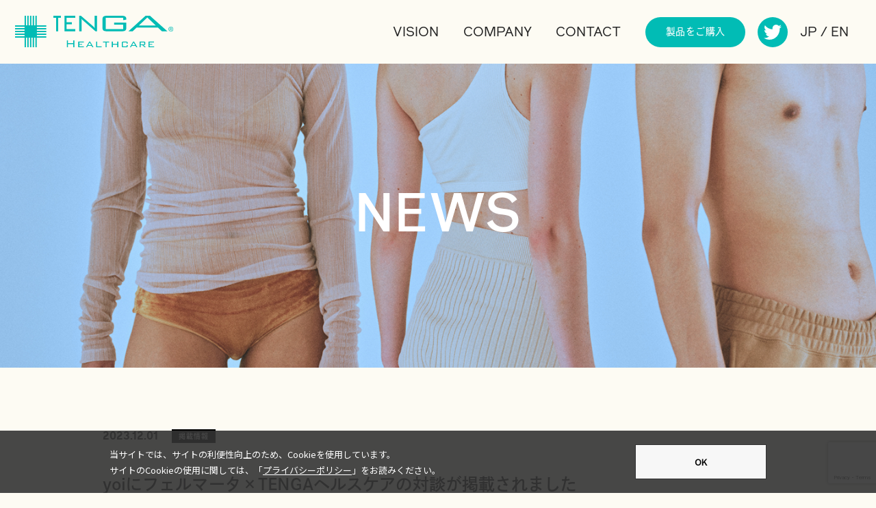

--- FILE ---
content_type: text/html; charset=UTF-8
request_url: https://tengahealthcare.co.jp/news/post-1639/
body_size: 10302
content:
<!DOCTYPE html>
<html lang="ja">

<head>
  <meta charset="UTF-8">
  <meta name="viewport" content="width=device-width, user-scalable=no">
  <meta name='robots' content='index, follow, max-image-preview:large, max-snippet:-1, max-video-preview:-1' />

	<!-- This site is optimized with the Yoast SEO plugin v16.5 - https://yoast.com/wordpress/plugins/seo/ -->
	<title>yoiにフェルマータ×TENGAヘルスケアの対談が掲載されました | TENGA ヘルスケア ブランドサイト</title>
	<meta name="description" content="yoiにフェルマータ×TENGAヘルスケアの対談が掲載されました。 【フェムテックとメンテックの現在地】「fermata（フェルマータ）」と「TENGAヘルスケア」のプロフェッショナル対談【前編】 https://yoi.shueisha.co.jp/talk/dialogue/6068/" />
	<link rel="canonical" href="https://tengahealthcare.co.jp/news/post-1639/" />
	<meta property="og:locale" content="ja_JP" />
	<meta property="og:type" content="article" />
	<meta property="og:title" content="yoiにフェルマータ×TENGAヘルスケアの対談が掲載されました | TENGA ヘルスケア ブランドサイト" />
	<meta property="og:description" content="yoiにフェルマータ×TENGAヘルスケアの対談が掲載されました。 【フェムテックとメンテックの現在地】「fermata（フェルマータ）」と「TENGAヘルスケア」のプロフェッショナル対談【前編】 https://yoi.shueisha.co.jp/talk/dialogue/6068/" />
	<meta property="og:url" content="https://tengahealthcare.co.jp/news/post-1639/" />
	<meta property="og:site_name" content="TENGAヘルスケア コーポレートサイト" />
	<meta property="article:published_time" content="2023-12-01T07:51:56+00:00" />
	<meta name="twitter:card" content="summary_large_image" />
	<meta name="twitter:label1" content="によって書かれた" />
	<meta name="twitter:data1" content="wp-admin" />
	<script type="application/ld+json" class="yoast-schema-graph">{"@context":"https://schema.org","@graph":[{"@type":"WebSite","@id":"https://tengahealthcare.co.jp/#website","url":"https://tengahealthcare.co.jp/","name":"TENGA\u30d8\u30eb\u30b9\u30b1\u30a2 \u30b3\u30fc\u30dd\u30ec\u30fc\u30c8\u30b5\u30a4\u30c8","description":"Just another WordPress site","potentialAction":[{"@type":"SearchAction","target":"https://tengahealthcare.co.jp/?s={search_term_string}","query-input":"required name=search_term_string"}],"inLanguage":"ja"},{"@type":"WebPage","@id":"https://tengahealthcare.co.jp/news/post-1639/#webpage","url":"https://tengahealthcare.co.jp/news/post-1639/","name":"yoi\u306b\u30d5\u30a7\u30eb\u30de\u30fc\u30bf\u00d7TENGA\u30d8\u30eb\u30b9\u30b1\u30a2\u306e\u5bfe\u8ac7\u304c\u63b2\u8f09\u3055\u308c\u307e\u3057\u305f | TENGA \u30d8\u30eb\u30b9\u30b1\u30a2 \u30d6\u30e9\u30f3\u30c9\u30b5\u30a4\u30c8","isPartOf":{"@id":"https://tengahealthcare.co.jp/#website"},"datePublished":"2023-12-01T07:51:56+00:00","dateModified":"2023-12-01T07:51:56+00:00","author":{"@id":"https://tengahealthcare.co.jp/#/schema/person/ac4b247e5372e87fb00437e8229ae07c"},"description":"yoi\u306b\u30d5\u30a7\u30eb\u30de\u30fc\u30bf\u00d7TENGA\u30d8\u30eb\u30b9\u30b1\u30a2\u306e\u5bfe\u8ac7\u304c\u63b2\u8f09\u3055\u308c\u307e\u3057\u305f\u3002 \u3010\u30d5\u30a7\u30e0\u30c6\u30c3\u30af\u3068\u30e1\u30f3\u30c6\u30c3\u30af\u306e\u73fe\u5728\u5730\u3011\u300cfermata\uff08\u30d5\u30a7\u30eb\u30de\u30fc\u30bf\uff09\u300d\u3068\u300cTENGA\u30d8\u30eb\u30b9\u30b1\u30a2\u300d\u306e\u30d7\u30ed\u30d5\u30a7\u30c3\u30b7\u30e7\u30ca\u30eb\u5bfe\u8ac7\u3010\u524d\u7de8\u3011 https://yoi.shueisha.co.jp/talk/dialogue/6068/","breadcrumb":{"@id":"https://tengahealthcare.co.jp/news/post-1639/#breadcrumb"},"inLanguage":"ja","potentialAction":[{"@type":"ReadAction","target":["https://tengahealthcare.co.jp/news/post-1639/"]}]},{"@type":"BreadcrumbList","@id":"https://tengahealthcare.co.jp/news/post-1639/#breadcrumb","itemListElement":[{"@type":"ListItem","position":1,"name":"TOP\u30da\u30fc\u30b8","item":"https://tengahealthcare.co.jp/"},{"@type":"ListItem","position":2,"name":"yoi\u306b\u30d5\u30a7\u30eb\u30de\u30fc\u30bf\u00d7TENGA\u30d8\u30eb\u30b9\u30b1\u30a2\u306e\u5bfe\u8ac7\u304c\u63b2\u8f09\u3055\u308c\u307e\u3057\u305f"}]},{"@type":"Person","@id":"https://tengahealthcare.co.jp/#/schema/person/ac4b247e5372e87fb00437e8229ae07c","name":"wp-admin","image":{"@type":"ImageObject","@id":"https://tengahealthcare.co.jp/#personlogo","inLanguage":"ja","url":"https://secure.gravatar.com/avatar/d59d87be15d2fee8d20a874361377030?s=96&d=mm&r=g","contentUrl":"https://secure.gravatar.com/avatar/d59d87be15d2fee8d20a874361377030?s=96&d=mm&r=g","caption":"wp-admin"},"sameAs":["https://tengahealthcare.co.jp/cms"]}]}</script>
	<!-- / Yoast SEO plugin. -->


<link rel='dns-prefetch' href='//ajax.googleapis.com' />
<link rel='dns-prefetch' href='//www.google.com' />
<link rel='stylesheet' id='wp-block-library-css' href='https://tengahealthcare.co.jp/cms/wp-includes/css/dist/block-library/style.min.css?ver=6.3.1' type='text/css' media='all' />
<style id='classic-theme-styles-inline-css' type='text/css'>
/*! This file is auto-generated */
.wp-block-button__link{color:#fff;background-color:#32373c;border-radius:9999px;box-shadow:none;text-decoration:none;padding:calc(.667em + 2px) calc(1.333em + 2px);font-size:1.125em}.wp-block-file__button{background:#32373c;color:#fff;text-decoration:none}
</style>
<style id='global-styles-inline-css' type='text/css'>
body{--wp--preset--color--black: #000000;--wp--preset--color--cyan-bluish-gray: #abb8c3;--wp--preset--color--white: #ffffff;--wp--preset--color--pale-pink: #f78da7;--wp--preset--color--vivid-red: #cf2e2e;--wp--preset--color--luminous-vivid-orange: #ff6900;--wp--preset--color--luminous-vivid-amber: #fcb900;--wp--preset--color--light-green-cyan: #7bdcb5;--wp--preset--color--vivid-green-cyan: #00d084;--wp--preset--color--pale-cyan-blue: #8ed1fc;--wp--preset--color--vivid-cyan-blue: #0693e3;--wp--preset--color--vivid-purple: #9b51e0;--wp--preset--gradient--vivid-cyan-blue-to-vivid-purple: linear-gradient(135deg,rgba(6,147,227,1) 0%,rgb(155,81,224) 100%);--wp--preset--gradient--light-green-cyan-to-vivid-green-cyan: linear-gradient(135deg,rgb(122,220,180) 0%,rgb(0,208,130) 100%);--wp--preset--gradient--luminous-vivid-amber-to-luminous-vivid-orange: linear-gradient(135deg,rgba(252,185,0,1) 0%,rgba(255,105,0,1) 100%);--wp--preset--gradient--luminous-vivid-orange-to-vivid-red: linear-gradient(135deg,rgba(255,105,0,1) 0%,rgb(207,46,46) 100%);--wp--preset--gradient--very-light-gray-to-cyan-bluish-gray: linear-gradient(135deg,rgb(238,238,238) 0%,rgb(169,184,195) 100%);--wp--preset--gradient--cool-to-warm-spectrum: linear-gradient(135deg,rgb(74,234,220) 0%,rgb(151,120,209) 20%,rgb(207,42,186) 40%,rgb(238,44,130) 60%,rgb(251,105,98) 80%,rgb(254,248,76) 100%);--wp--preset--gradient--blush-light-purple: linear-gradient(135deg,rgb(255,206,236) 0%,rgb(152,150,240) 100%);--wp--preset--gradient--blush-bordeaux: linear-gradient(135deg,rgb(254,205,165) 0%,rgb(254,45,45) 50%,rgb(107,0,62) 100%);--wp--preset--gradient--luminous-dusk: linear-gradient(135deg,rgb(255,203,112) 0%,rgb(199,81,192) 50%,rgb(65,88,208) 100%);--wp--preset--gradient--pale-ocean: linear-gradient(135deg,rgb(255,245,203) 0%,rgb(182,227,212) 50%,rgb(51,167,181) 100%);--wp--preset--gradient--electric-grass: linear-gradient(135deg,rgb(202,248,128) 0%,rgb(113,206,126) 100%);--wp--preset--gradient--midnight: linear-gradient(135deg,rgb(2,3,129) 0%,rgb(40,116,252) 100%);--wp--preset--font-size--small: 13px;--wp--preset--font-size--medium: 20px;--wp--preset--font-size--large: 36px;--wp--preset--font-size--x-large: 42px;--wp--preset--spacing--20: 0.44rem;--wp--preset--spacing--30: 0.67rem;--wp--preset--spacing--40: 1rem;--wp--preset--spacing--50: 1.5rem;--wp--preset--spacing--60: 2.25rem;--wp--preset--spacing--70: 3.38rem;--wp--preset--spacing--80: 5.06rem;--wp--preset--shadow--natural: 6px 6px 9px rgba(0, 0, 0, 0.2);--wp--preset--shadow--deep: 12px 12px 50px rgba(0, 0, 0, 0.4);--wp--preset--shadow--sharp: 6px 6px 0px rgba(0, 0, 0, 0.2);--wp--preset--shadow--outlined: 6px 6px 0px -3px rgba(255, 255, 255, 1), 6px 6px rgba(0, 0, 0, 1);--wp--preset--shadow--crisp: 6px 6px 0px rgba(0, 0, 0, 1);}:where(.is-layout-flex){gap: 0.5em;}:where(.is-layout-grid){gap: 0.5em;}body .is-layout-flow > .alignleft{float: left;margin-inline-start: 0;margin-inline-end: 2em;}body .is-layout-flow > .alignright{float: right;margin-inline-start: 2em;margin-inline-end: 0;}body .is-layout-flow > .aligncenter{margin-left: auto !important;margin-right: auto !important;}body .is-layout-constrained > .alignleft{float: left;margin-inline-start: 0;margin-inline-end: 2em;}body .is-layout-constrained > .alignright{float: right;margin-inline-start: 2em;margin-inline-end: 0;}body .is-layout-constrained > .aligncenter{margin-left: auto !important;margin-right: auto !important;}body .is-layout-constrained > :where(:not(.alignleft):not(.alignright):not(.alignfull)){max-width: var(--wp--style--global--content-size);margin-left: auto !important;margin-right: auto !important;}body .is-layout-constrained > .alignwide{max-width: var(--wp--style--global--wide-size);}body .is-layout-flex{display: flex;}body .is-layout-flex{flex-wrap: wrap;align-items: center;}body .is-layout-flex > *{margin: 0;}body .is-layout-grid{display: grid;}body .is-layout-grid > *{margin: 0;}:where(.wp-block-columns.is-layout-flex){gap: 2em;}:where(.wp-block-columns.is-layout-grid){gap: 2em;}:where(.wp-block-post-template.is-layout-flex){gap: 1.25em;}:where(.wp-block-post-template.is-layout-grid){gap: 1.25em;}.has-black-color{color: var(--wp--preset--color--black) !important;}.has-cyan-bluish-gray-color{color: var(--wp--preset--color--cyan-bluish-gray) !important;}.has-white-color{color: var(--wp--preset--color--white) !important;}.has-pale-pink-color{color: var(--wp--preset--color--pale-pink) !important;}.has-vivid-red-color{color: var(--wp--preset--color--vivid-red) !important;}.has-luminous-vivid-orange-color{color: var(--wp--preset--color--luminous-vivid-orange) !important;}.has-luminous-vivid-amber-color{color: var(--wp--preset--color--luminous-vivid-amber) !important;}.has-light-green-cyan-color{color: var(--wp--preset--color--light-green-cyan) !important;}.has-vivid-green-cyan-color{color: var(--wp--preset--color--vivid-green-cyan) !important;}.has-pale-cyan-blue-color{color: var(--wp--preset--color--pale-cyan-blue) !important;}.has-vivid-cyan-blue-color{color: var(--wp--preset--color--vivid-cyan-blue) !important;}.has-vivid-purple-color{color: var(--wp--preset--color--vivid-purple) !important;}.has-black-background-color{background-color: var(--wp--preset--color--black) !important;}.has-cyan-bluish-gray-background-color{background-color: var(--wp--preset--color--cyan-bluish-gray) !important;}.has-white-background-color{background-color: var(--wp--preset--color--white) !important;}.has-pale-pink-background-color{background-color: var(--wp--preset--color--pale-pink) !important;}.has-vivid-red-background-color{background-color: var(--wp--preset--color--vivid-red) !important;}.has-luminous-vivid-orange-background-color{background-color: var(--wp--preset--color--luminous-vivid-orange) !important;}.has-luminous-vivid-amber-background-color{background-color: var(--wp--preset--color--luminous-vivid-amber) !important;}.has-light-green-cyan-background-color{background-color: var(--wp--preset--color--light-green-cyan) !important;}.has-vivid-green-cyan-background-color{background-color: var(--wp--preset--color--vivid-green-cyan) !important;}.has-pale-cyan-blue-background-color{background-color: var(--wp--preset--color--pale-cyan-blue) !important;}.has-vivid-cyan-blue-background-color{background-color: var(--wp--preset--color--vivid-cyan-blue) !important;}.has-vivid-purple-background-color{background-color: var(--wp--preset--color--vivid-purple) !important;}.has-black-border-color{border-color: var(--wp--preset--color--black) !important;}.has-cyan-bluish-gray-border-color{border-color: var(--wp--preset--color--cyan-bluish-gray) !important;}.has-white-border-color{border-color: var(--wp--preset--color--white) !important;}.has-pale-pink-border-color{border-color: var(--wp--preset--color--pale-pink) !important;}.has-vivid-red-border-color{border-color: var(--wp--preset--color--vivid-red) !important;}.has-luminous-vivid-orange-border-color{border-color: var(--wp--preset--color--luminous-vivid-orange) !important;}.has-luminous-vivid-amber-border-color{border-color: var(--wp--preset--color--luminous-vivid-amber) !important;}.has-light-green-cyan-border-color{border-color: var(--wp--preset--color--light-green-cyan) !important;}.has-vivid-green-cyan-border-color{border-color: var(--wp--preset--color--vivid-green-cyan) !important;}.has-pale-cyan-blue-border-color{border-color: var(--wp--preset--color--pale-cyan-blue) !important;}.has-vivid-cyan-blue-border-color{border-color: var(--wp--preset--color--vivid-cyan-blue) !important;}.has-vivid-purple-border-color{border-color: var(--wp--preset--color--vivid-purple) !important;}.has-vivid-cyan-blue-to-vivid-purple-gradient-background{background: var(--wp--preset--gradient--vivid-cyan-blue-to-vivid-purple) !important;}.has-light-green-cyan-to-vivid-green-cyan-gradient-background{background: var(--wp--preset--gradient--light-green-cyan-to-vivid-green-cyan) !important;}.has-luminous-vivid-amber-to-luminous-vivid-orange-gradient-background{background: var(--wp--preset--gradient--luminous-vivid-amber-to-luminous-vivid-orange) !important;}.has-luminous-vivid-orange-to-vivid-red-gradient-background{background: var(--wp--preset--gradient--luminous-vivid-orange-to-vivid-red) !important;}.has-very-light-gray-to-cyan-bluish-gray-gradient-background{background: var(--wp--preset--gradient--very-light-gray-to-cyan-bluish-gray) !important;}.has-cool-to-warm-spectrum-gradient-background{background: var(--wp--preset--gradient--cool-to-warm-spectrum) !important;}.has-blush-light-purple-gradient-background{background: var(--wp--preset--gradient--blush-light-purple) !important;}.has-blush-bordeaux-gradient-background{background: var(--wp--preset--gradient--blush-bordeaux) !important;}.has-luminous-dusk-gradient-background{background: var(--wp--preset--gradient--luminous-dusk) !important;}.has-pale-ocean-gradient-background{background: var(--wp--preset--gradient--pale-ocean) !important;}.has-electric-grass-gradient-background{background: var(--wp--preset--gradient--electric-grass) !important;}.has-midnight-gradient-background{background: var(--wp--preset--gradient--midnight) !important;}.has-small-font-size{font-size: var(--wp--preset--font-size--small) !important;}.has-medium-font-size{font-size: var(--wp--preset--font-size--medium) !important;}.has-large-font-size{font-size: var(--wp--preset--font-size--large) !important;}.has-x-large-font-size{font-size: var(--wp--preset--font-size--x-large) !important;}
.wp-block-navigation a:where(:not(.wp-element-button)){color: inherit;}
:where(.wp-block-post-template.is-layout-flex){gap: 1.25em;}:where(.wp-block-post-template.is-layout-grid){gap: 1.25em;}
:where(.wp-block-columns.is-layout-flex){gap: 2em;}:where(.wp-block-columns.is-layout-grid){gap: 2em;}
.wp-block-pullquote{font-size: 1.5em;line-height: 1.6;}
</style>
<link rel='stylesheet' id='contact-form-7-css' href='https://tengahealthcare.co.jp/cms/wp-content/plugins/contact-form-7/includes/css/styles.css?ver=5.5.1' type='text/css' media='all' />
<link rel='stylesheet' id='UserAccessManagerLoginForm-css' href='https://tengahealthcare.co.jp/cms/wp-content/plugins/user-access-manager/assets/css/uamLoginForm.css?ver=2.2.23' type='text/css' media='screen' />
<link rel='stylesheet' id='tenga-corp-sytle-css' href='https://tengahealthcare.co.jp/cms/wp-content/themes/tenga-corp/assets/css/style.css?ver=6.3.1' type='text/css' media='all' />
<script type='text/javascript' src='https://ajax.googleapis.com/ajax/libs/jquery/3.6.0/jquery.min.js?ver=6.3.1' id='jquery-js'></script>
<script type='text/javascript' id='tenga-corp-common-js-extra'>
/* <![CDATA[ */
var TengaCorp = {"restUrl":"https:\/\/tengahealthcare.co.jp\/wp-json\/tenga-corp\/v1","nonce":"eb4fed425b"};
/* ]]> */
</script>
<script type='text/javascript' src='https://tengahealthcare.co.jp/cms/wp-content/themes/tenga-corp/assets/js/common.js?ver=6.3.1' id='tenga-corp-common-js'></script>
<link rel="alternate" type="application/json+oembed" href="https://tengahealthcare.co.jp/wp-json/oembed/1.0/embed?url=https%3A%2F%2Ftengahealthcare.co.jp%2Fnews%2Fpost-1639%2F" />
<link rel="alternate" type="text/xml+oembed" href="https://tengahealthcare.co.jp/wp-json/oembed/1.0/embed?url=https%3A%2F%2Ftengahealthcare.co.jp%2Fnews%2Fpost-1639%2F&#038;format=xml" />
		<script>
            (function (d) {
                var config = {
                        kitId: 'hkf0vzh',
                        scriptTimeout: 3000,
                        async: true
                    },
                    h = d.documentElement, t = setTimeout(function () {
                        h.className = h.className.replace(/\bwf-loading\b/g, "") + " wf-inactive";
                    }, config.scriptTimeout), tk = d.createElement("script"), f = false,
                    s = d.getElementsByTagName("script")[0], a;
                h.className += " wf-loading";
                tk.src = 'https://use.typekit.net/' + config.kitId + '.js';
                tk.async = true;
                tk.onload = tk.onreadystatechange = function () {
                    a = this.readyState;
                    if (f || a && a != "complete" && a != "loaded") return;
                    f = true;
                    clearTimeout(t);
                    try {
                        Typekit.load(config)
                    } catch (e) {
                    }
                };
                s.parentNode.insertBefore(tk, s)
            })(document);
		</script>
		<meta name="redi-version" content="1.2.7" />  <script>
  (function(i, s, o, g, r, a, m) {
    i['GoogleAnalyticsObject'] = r;
    i[r] = i[r] || function() {
      (i[r].q = i[r].q || []).push(arguments)
    }, i[r].l = 1 * new Date();
    a = s.createElement(o),
      m = s.getElementsByTagName(o)[0];
    a.async = 1;
    a.src = g;
    m.parentNode.insertBefore(a, m)
  })(window, document, 'script', 'https://www.google-analytics.com/analytics.js', 'ga');

  ga('create', 'UA-92654751-1', 'auto');
  ga('send', 'pageview');
  </script>
  <!-- Google Tag Manager -->
  <script>
  (function(w, d, s, l, i) {
    w[l] = w[l] || [];
    w[l].push({
      'gtm.start': new Date().getTime(),
      event: 'gtm.js'
    });
    var f = d.getElementsByTagName(s)[0],
      j = d.createElement(s),
      dl = l != 'dataLayer' ? '&l=' + l : '';
    j.async = true;
    j.src =
      'https://www.googletagmanager.com/gtm.js?id=' + i + dl;
    f.parentNode.insertBefore(j, f);
  })(window, document, 'script', 'dataLayer', 'GTM-M94VLF7J');
  </script>
  <!-- End Google Tag Manager -->
</head>

<body>
  <!-- Google Tag Manager (noscript) -->
  <noscript><iframe src="https://www.googletagmanager.com/ns.html?id=GTM-M94VLF7J" height="0" width="0" style="display:none;visibility:hidden"></iframe></noscript>
  <!-- End Google Tag Manager (noscript) -->
  <script src="https://tenga-group.com/cookie/cookie.js"></script>
  <div class="l-wrapper">
    <header class="l-header" id="header">
      <div class="l-header__inner">
        <a href="https://tengahealthcare.co.jp" class="l-header__logo">
          <svg xmlns="http://www.w3.org/2000/svg" width="231.259" height="45.677" viewBox="0 0 231.259 45.677">
            <g id="Group_44" transform="translate(0 -1)">
              <path id="Fill_1" d="M0 0v3.062h4v19.51h2.869V3.062h4.018V0z" class="cls-2" transform="translate(56.156 1.001)" />
              <path id="Fill_2" d="M0 0v22.572h15.894v-3.105H2.962v-7.176h7.823V9.317H2.962v-6.3h12.807V0z" class="cls-2" transform="translate(72.275 1.001)" />
              <g id="Group_43" transform="translate(0 0.677)">
                <path id="Fill_3" d="M0 0h2.467L20.1 15.093a21.964 21.964 0 0 1 2.7 2.842 31 31 0 0 1-.365-5.557V0h3.609v22.572h-2.19L5.709 6.867A10.529 10.529 0 0 1 3.334 4.33a35.646 35.646 0 0 1 .277 4.946v13.3H0z" class="cls-2" transform="translate(93.855 0.324)" />
                <path id="Fill_5" d="M4.645 3.063v16.361h25.578v-6.6H17.012V9.931h17.859v7.308c0 4.155-1.7 5.334-7.327 5.334H7.324C1.756 22.573 0 21.435 0 17.239v-11.9C0 1.137 1.756 0 7.324 0h20.22c5.39 0 7.327 1.091 7.327 5.075v.568l-4.648.744V3.063z" class="cls-2" transform="translate(127.886 0.323)" />
                <path id="Fill_7" d="M6.2 22.572H0L25.157 0h6.377l25.6 22.57h-8.022l-5.889-5.556H12.089L6.2 22.572zM27.7 2.578L15.3 14.13h24.8L27.7 2.578z" class="cls-2" transform="translate(165.792 0.324)" />
                <path id="Fill_9" d="M3.4 6.89a3.356 3.356 0 0 1-2.4-1 3.469 3.469 0 0 1-1-2.46A3.419 3.419 0 0 1 3.4 0h.017a3.363 3.363 0 0 1 3.367 3.43A3.387 3.387 0 0 1 3.4 6.89zm0-6.355A2.826 2.826 0 0 0 .656 3.43a3 3 0 0 0 .808 2.075 2.669 2.669 0 0 0 1.952.852h.028A2.625 2.625 0 0 0 5.375 5.5a3 3 0 0 0 .8-2.058 2.98 2.98 0 0 0-.809-2.062 2.668 2.668 0 0 0-1.95-.845zm-.644 4.91h-.6V1.6l.074-.012A5.9 5.9 0 0 1 3.238 1.5a2.106 2.106 0 0 1 1.2.293.961.961 0 0 1 .342.8.958.958 0 0 1-.742.931v.027c.347.075.567.4.634.939a3.5 3.5 0 0 0 .243.956H4.27A3.094 3.094 0 0 1 4 4.458a.7.7 0 0 0-.812-.676h-.432v1.661zM3.2 1.988a3.042 3.042 0 0 0-.447.024V3.3H3.2c.59 0 .928-.234.928-.642.003-.25-.118-.67-.928-.67z" class="cls-2" transform="translate(224.475 16.285)" />
                <path id="Fill_11" d="M0 0h1.648v4.046h7.8V0H11.1v9.893H9.451V5.406h-7.8v4.487H0z" class="cls-2" transform="translate(75.752 36.107)" />
                <path id="Fill_13" d="M0 0h8.187v1.208H1.532V3.3H5.54v1.206H1.532V6.94h6.73v1.188H0z" class="cls-2" transform="translate(92.448 37.872)" />
                <path id="Fill_15" d="M1.533 8.129H0L4.7 0h1.4l4.811 8.127H9.245l-1.054-1.9H2.569l-1.035 1.9zM5.368 1.19L3.221 5.062h4.314z" class="cls-2" transform="translate(103.795 37.87)" />
                <path id="Fill_17" d="M0 0h1.533v6.9H7.86v1.228H0z" class="cls-2" transform="translate(118.668 37.872)" />
                <path id="Fill_19" d="M5.369 8.128H3.835v-6.92H0V0h9.222v1.208H5.369z" class="cls-2" transform="translate(128.536 37.871)" />
                <path id="Fill_21" d="M0 0h1.532v3.259h6.482V0h1.532v8.109H8.014V4.486H1.532v3.623H0z" class="cls-2" transform="translate(141.509 37.89)" />
                <path id="Fill_23" d="M1.534 1.208V6.9h5.673V4.966l1.535.287v.959c0 1.494-.46 1.916-1.995 1.916H1.973C.4 8.128 0 7.706 0 6.212V1.937C0 .441.422 0 1.973 0h4.774c1.516 0 1.995.421 1.995 1.937V2.7l-1.535.248v-1.74z" class="cls-2" transform="translate(156.079 37.872)" />
                <path id="Fill_25" d="M1.533 8.129H0L4.7 0h1.4l4.811 8.127H9.245l-1.055-1.9H2.569l-1.035 1.9zM5.368 1.19L3.221 5.062h4.313L5.368 1.19z" class="cls-2" transform="translate(168.059 37.87)" />
                <path id="Fill_27" d="M1.533 8.128H0V0h6.537c1.212 0 1.707.456 1.707 1.572v1.821c0 1.1-.495 1.552-1.707 1.552H5.464l3.583 3.18L7 8.127 3.758 4.945H1.533v3.182zm0-6.94v2.626h4.333c.677 0 .862-.177.862-.824v-.979c0-.688-.316-.823-.862-.823z" class="cls-2" transform="translate(182.248 37.872)" />
                <path id="Fill_29" d="M0 0h8.187v1.208H1.532V3.3H5.54v1.206H1.532V6.94h6.73v1.188H0z" class="cls-2" transform="translate(195.147 37.872)" />
                <g id="Group_43-2">
                  <path id="Fill_31" d="M0 1.975h45.677V0H0z" class="cls-2" transform="translate(0 14.276)" />
                  <path id="Fill_33" d="M0 1.974h45.677V0H0z" class="cls-2" transform="translate(0 18.225)" />
                  <path id="Fill_34" d="M0 1.975h45.677V0H0z" class="cls-2" transform="translate(0 22.174)" />
                  <path id="Fill_35" d="M0 1.975h45.677V0H0z" class="cls-2" transform="translate(0 26.123)" />
                  <path id="Fill_36" d="M0 1.975h45.677V0H0z" class="cls-2" transform="translate(0 30.072)" />
                  <path id="Fill_37" d="M0 45.676h1.976V0H0z" class="cls-2" transform="translate(29.749 0.324)" />
                  <path id="Fill_38" d="M0 45.676h1.976V0H0z" class="cls-2" transform="translate(25.8 0.324)" />
                  <path id="Fill_39" d="M0 45.676h1.976V0H0z" class="cls-2" transform="translate(21.851 0.324)" />
                  <path id="Fill_40" d="M0 45.676h1.975V0H0z" class="cls-2" transform="translate(17.902 0.324)" />
                  <path id="Fill_41" d="M0 45.676h1.975V0H0z" class="cls-2" transform="translate(13.952 0.324)" />
                  <path id="Fill_42" d="M0 17.771h17.771V0H0z" class="cls-2" transform="translate(13.954 14.275)" />
                </g>
              </g>
            </g>
          </svg>
        </a>
        <div class="l-gnavi" id="global-navi">
          <div class="l-gnavi__close" id="global-navi-close">
            <div class="l-gnavi__close-cross"></div>
          </div>
                    <div class="l-gnavi__item"><a href="https://tengahealthcare.co.jp/vision/">VISION</a></div>
          <div class="l-gnavi__item"><a href="https://tengahealthcare.co.jp/company/">COMPANY</a></div>
          <div class="l-gnavi__item"><a href="https://tengahealthcare.co.jp/contact/">CONTACT</a></div>
          <div class="l-gnavi__item is-product-site"><a href="https://tengahealthcare.com/" target="_blank" id="buy">製品をご購入</a></div>
          <div class="l-gnavi__item is-twitter">
            <a href="https://twitter.com/TengaHealthcare" target="_blank">
              <svg xmlns="http://www.w3.org/2000/svg" width="26" height="21.667" viewBox="0 0 26 21.667">
                <path d="M8.177,21.667c9.812,0,15.177-8.335,15.177-15.562q0-.355-.015-.707A11.009,11.009,0,0,0,26,2.565a10.446,10.446,0,0,1-3.063.861A5.467,5.467,0,0,0,25.282.4,10.53,10.53,0,0,1,21.9,1.728,5.269,5.269,0,0,0,18,0a5.4,5.4,0,0,0-5.335,5.469A5.592,5.592,0,0,0,12.8,6.716,15.024,15.024,0,0,1,1.81,1,5.566,5.566,0,0,0,3.461,8.3a5.2,5.2,0,0,1-2.416-.684c0,.023,0,.046,0,.07a5.439,5.439,0,0,0,4.28,5.362,5.194,5.194,0,0,1-2.409.094,5.359,5.359,0,0,0,4.983,3.8A10.569,10.569,0,0,1,0,19.21a14.831,14.831,0,0,0,8.177,2.457" fill="#fff" />
              </svg>
            </a>
          </div>
          <div class="l-gnavi__item language"><a href="https://tengahealthcare.com/">JP</a> / <a href="/en/en-top/">EN</a></div>
        </div>
        <div class="l-header__close" id="global-navi-open"><span></span><span></span><span></span></div>
      </div>
    </header>
    <main class="l-body">
      <style>
      .language:hover:after {
        transform-origin: left bottom;
        transform: scale(0);
      }

      .language {
        transition: all 0.8 ease;
      }

      .language a:hover {
        text-decoration: underline;
      }
      </style>
      <script>
      $(window).bind("load", function() {

        if (document.URL.match("/en")) {
          $('a[href="https://tengahealthcare.com/"]').attr("href", "https://tengahealthcare.com/")
        }

      });
      </script><div class="p-page p-news">
	<div class="p-page__fv">
		<div class="p-page__fv-bg"><img src="https://tengahealthcare.co.jp/cms/wp-content/themes/tenga-corp/assets/img/news/img_fv_01.jpg" alt=""></div>
		<div class="p-page__fv-text">NEWS</div>
	</div>
	<div class="p-news__body">
		<div class="c-container">
							<div class="p-news-detail">
					<div class="p-news-detail__header">
						<div class="p-news-detail__meta">
							<div class="p-news-detail__date">2023.12.01</div>
															<div class="p-news-detail__categories">
																			<a class="p-news-detail__categories-item" href="https://tengahealthcare.co.jp/news/post-1639/?c=37#news">掲載情報</a>
																		</div>
														</div>
						<h1 class="p-news-detail__title">yoiにフェルマータ×TENGAヘルスケアの対談が掲載されました</h1>
					</div>
					<div class="p-news-detail__body">
						<div class="p-news-detail__excerpt c-editable">
							<p>yoiにフェルマータ×TENGAヘルスケアの対談が掲載されました。</p>
<p>【フェムテックとメンテックの現在地】「fermata（フェルマータ）」と「TENGAヘルスケア」のプロフェッショナル対談【前編】<br />
<a href="https://yoi.shueisha.co.jp/talk/dialogue/6068/" target="_blank" rel="noopener">https://yoi.shueisha.co.jp/talk/dialogue/6068/</a></p>
<p>【フェムテックとメンテックの未来】「fermata（フェルマータ）」と「TENGAヘルスケア」のプロフェッショナル対談【後編】<br />
<a href="https://yoi.shueisha.co.jp/talk/dialogue/6069/" target="_blank" rel="noopener">https://yoi.shueisha.co.jp/talk/dialogue/6069/</a></p>
						</div>
					</div>
				</div>
						</div>
		<div class="p-news-detail__pager">
							<a class="p-news-detail__pager-item is-prev" href="https://tengahealthcare.co.jp/news/post-1636/">前の記事へ</a>
							<a class="p-news-detail__pager-item" href="https://tengahealthcare.co.jp/news/post-1639/">ニュース一覧へ</a>
							<a class="p-news-detail__pager-item is-next" href="https://tengahealthcare.co.jp/news/post-1642/">次の記事へ</a>
						</div>
	</div>
</div>
<!-- <script>
    // 現在のURLを取得
    var currentUrl = window.location.href;

    // 新しいドメイン
    var newDomain = 'https://tengahealthcare.com';

    // ページ読み込み後に処理を実行
    window.onload = function() {
        // /en/ 配下の場合は何もせず終了
        if (currentUrl.startsWith('https://tengahealthcare.co.jp/en/')) {
            return;
        }

        // モーダルを表示してカウントダウン
        showModalWithCountdown("「https://tengahealthcare.co.jp」のページは\n「https://tengahealthcare.com」にサイト移行いたしました。\n", 3);

        // 3秒後にリダイレクト
        setTimeout(function() {
            redirectBasedOnUrl(currentUrl);
        }, 3000);
    };

    // 指定したURLに基づいてリダイレクトを行う関数
    function redirectBasedOnUrl(url) {
        // 旧URLが https://tengahealthcare.co.jp の配下にあるかを確認
        if (url.startsWith('https://tengahealthcare.co.jp/')) {
            // https://tengahealthcare.co.jp/contact/ の場合は0秒でリダイレクト（301リダイレクト）
            if (url === 'https://tengahealthcare.co.jp/contact/') {
                redirectWithDelay(newDomain + '/contact/', 0, true);
            }
            // https://tengahealthcare.co.jp/contact/ の配下の場合も0秒でリダイレクト（301リダイレクト）
            else if (url.startsWith('https://tengahealthcare.co.jp/contact/')) {
                redirectWithDelay(newDomain + '/contact/', 0, true);
            }
            // それ以外の場合は3秒後に新しいドメインにリダイレクト（301リダイレクト）
            else {
                redirectWithDelay(newDomain, 3, true);
            }
        }
    }

    // 指定したURLにリダイレクトする関数
    function redirectWithDelay(redirectUrl, delaySeconds, use301Redirect) {
        if (use301Redirect) {
            window.location.replace(redirectUrl); // 301リダイレクト
        } else {
            setTimeout(function() {
                window.location.href = redirectUrl;
            }, delaySeconds * 1000);
        }
    }

    // モーダル表示とカウントダウンの関数
    function showModalWithCountdown(message, countdownSeconds) {
        // モーダルを作成
        var modal = document.createElement('div');
        modal.style.position = 'fixed';
        modal.style.top = '50%';
        modal.style.left = '50%';
        modal.style.transform = 'translate(-50%, -50%)';
        modal.style.backgroundColor = 'rgba(0, 0, 0, 0.5)';
        modal.style.color = '#fff';
        modal.style.padding = '40px';
        modal.style.zIndex = '9999';
        document.body.appendChild(modal);

        // カウントダウンを表示
        modal.innerText = message + countdownSeconds + "...";

        // 指定秒数ごとにカウントダウンを更新
        var intervalId = setInterval(function() {
            countdownSeconds--;
            modal.innerText = message + countdownSeconds + "...";
            if (countdownSeconds === 0) {
                clearInterval(intervalId);
            }
        }, 1000);
    }
</script>

 -->


</main>
<footer class="l-footer">
  		<div class="l-breadcrumb">
								<a href="https://tengahealthcare.co.jp" class="l-breadcrumb__item">トップページ</a>
										<a href="https://tengahealthcare.co.jp/news/post-1639/" class="l-breadcrumb__item">NEWS</a>
										<span class="l-breadcrumb__item">yoiにフェルマータ×TENGAヘルスケアの対談が掲載されました</span>
							</div>
		  <div class="l-banners">
    <a class="l-banners__item" href="https://tengahealthcare.com/special/report/" target="_blank"><img src="https://tengahealthcare.co.jp/cms/wp-content/themes/tenga-corp/assets/img/common/img_footer_banner_01.jpg" alt=""></a>
    <a class="l-banners__item" href="https://seicil.com/" target="_blank"><img src="https://tengahealthcare.co.jp/cms/wp-content/themes/tenga-corp/assets/img/common/img_footer_banner_02.jpg" alt=""></a>
  </div>
  <div class="l-sns-links">
    <a class="l-sns-links__item" href="https://twitter.com/TengaHealthcare" target="_blank">
      <div class="l-sns-links__item-icon is-twitter"><svg xmlns="http://www.w3.org/2000/svg" width="26" height="21.667" viewBox="0 0 26 21.667">
          <path d="M8.177,21.667c9.812,0,15.177-8.335,15.177-15.562q0-.355-.015-.707A11.009,11.009,0,0,0,26,2.565a10.446,10.446,0,0,1-3.063.861A5.467,5.467,0,0,0,25.282.4,10.53,10.53,0,0,1,21.9,1.728,5.269,5.269,0,0,0,18,0a5.4,5.4,0,0,0-5.335,5.469A5.592,5.592,0,0,0,12.8,6.716,15.024,15.024,0,0,1,1.81,1,5.566,5.566,0,0,0,3.461,8.3a5.2,5.2,0,0,1-2.416-.684c0,.023,0,.046,0,.07a5.439,5.439,0,0,0,4.28,5.362,5.194,5.194,0,0,1-2.409.094,5.359,5.359,0,0,0,4.983,3.8A10.569,10.569,0,0,1,0,19.21a14.831,14.831,0,0,0,8.177,2.457" fill="#01bcb5" />
        </svg>
      </div>
      <div class="l-sns-links__item-text">TENGA HEALTHCARE Official Twitter</div>
    </a>
    <a class="l-sns-links__item" href="https://twitter.com/seicilmoya" target="_blank">
      <div class="l-sns-links__item-icon is-twitter"><svg xmlns="http://www.w3.org/2000/svg" width="26" height="21.667" viewBox="0 0 26 21.667">
          <path d="M8.177,21.667c9.812,0,15.177-8.335,15.177-15.562q0-.355-.015-.707A11.009,11.009,0,0,0,26,2.565a10.446,10.446,0,0,1-3.063.861A5.467,5.467,0,0,0,25.282.4,10.53,10.53,0,0,1,21.9,1.728,5.269,5.269,0,0,0,18,0a5.4,5.4,0,0,0-5.335,5.469A5.592,5.592,0,0,0,12.8,6.716,15.024,15.024,0,0,1,1.81,1,5.566,5.566,0,0,0,3.461,8.3a5.2,5.2,0,0,1-2.416-.684c0,.023,0,.046,0,.07a5.439,5.439,0,0,0,4.28,5.362,5.194,5.194,0,0,1-2.409.094,5.359,5.359,0,0,0,4.983,3.8A10.569,10.569,0,0,1,0,19.21a14.831,14.831,0,0,0,8.177,2.457" fill="#01bcb5" />
        </svg>
      </div>
      <div class="l-sns-links__item-text">セイシル Official Twitter</div>
    </a>
  </div>

  <div class="l-footer-belt">
    <a href="https://tengahealthcare.co.jp" class="l-footer-belt__logo">
      <svg xmlns="http://www.w3.org/2000/svg" width="231.259" height="45.677" viewBox="0 0 231.259 45.677">
        <g id="Group_44" transform="translate(0 -1)">
          <path id="Fill_1" d="M0 0v3.062h4v19.51h2.869V3.062h4.018V0z" class="cls-2" transform="translate(56.156 1.001)" />
          <path id="Fill_2" d="M0 0v22.572h15.894v-3.105H2.962v-7.176h7.823V9.317H2.962v-6.3h12.807V0z" class="cls-2" transform="translate(72.275 1.001)" />
          <g id="Group_43" transform="translate(0 0.677)">
            <path id="Fill_3" d="M0 0h2.467L20.1 15.093a21.964 21.964 0 0 1 2.7 2.842 31 31 0 0 1-.365-5.557V0h3.609v22.572h-2.19L5.709 6.867A10.529 10.529 0 0 1 3.334 4.33a35.646 35.646 0 0 1 .277 4.946v13.3H0z" class="cls-2" transform="translate(93.855 0.324)" />
            <path id="Fill_5" d="M4.645 3.063v16.361h25.578v-6.6H17.012V9.931h17.859v7.308c0 4.155-1.7 5.334-7.327 5.334H7.324C1.756 22.573 0 21.435 0 17.239v-11.9C0 1.137 1.756 0 7.324 0h20.22c5.39 0 7.327 1.091 7.327 5.075v.568l-4.648.744V3.063z" class="cls-2" transform="translate(127.886 0.323)" />
            <path id="Fill_7" d="M6.2 22.572H0L25.157 0h6.377l25.6 22.57h-8.022l-5.889-5.556H12.089L6.2 22.572zM27.7 2.578L15.3 14.13h24.8L27.7 2.578z" class="cls-2" transform="translate(165.792 0.324)" />
            <path id="Fill_9" d="M3.4 6.89a3.356 3.356 0 0 1-2.4-1 3.469 3.469 0 0 1-1-2.46A3.419 3.419 0 0 1 3.4 0h.017a3.363 3.363 0 0 1 3.367 3.43A3.387 3.387 0 0 1 3.4 6.89zm0-6.355A2.826 2.826 0 0 0 .656 3.43a3 3 0 0 0 .808 2.075 2.669 2.669 0 0 0 1.952.852h.028A2.625 2.625 0 0 0 5.375 5.5a3 3 0 0 0 .8-2.058 2.98 2.98 0 0 0-.809-2.062 2.668 2.668 0 0 0-1.95-.845zm-.644 4.91h-.6V1.6l.074-.012A5.9 5.9 0 0 1 3.238 1.5a2.106 2.106 0 0 1 1.2.293.961.961 0 0 1 .342.8.958.958 0 0 1-.742.931v.027c.347.075.567.4.634.939a3.5 3.5 0 0 0 .243.956H4.27A3.094 3.094 0 0 1 4 4.458a.7.7 0 0 0-.812-.676h-.432v1.661zM3.2 1.988a3.042 3.042 0 0 0-.447.024V3.3H3.2c.59 0 .928-.234.928-.642.003-.25-.118-.67-.928-.67z" class="cls-2" transform="translate(224.475 16.285)" />
            <path id="Fill_11" d="M0 0h1.648v4.046h7.8V0H11.1v9.893H9.451V5.406h-7.8v4.487H0z" class="cls-2" transform="translate(75.752 36.107)" />
            <path id="Fill_13" d="M0 0h8.187v1.208H1.532V3.3H5.54v1.206H1.532V6.94h6.73v1.188H0z" class="cls-2" transform="translate(92.448 37.872)" />
            <path id="Fill_15" d="M1.533 8.129H0L4.7 0h1.4l4.811 8.127H9.245l-1.054-1.9H2.569l-1.035 1.9zM5.368 1.19L3.221 5.062h4.314z" class="cls-2" transform="translate(103.795 37.87)" />
            <path id="Fill_17" d="M0 0h1.533v6.9H7.86v1.228H0z" class="cls-2" transform="translate(118.668 37.872)" />
            <path id="Fill_19" d="M5.369 8.128H3.835v-6.92H0V0h9.222v1.208H5.369z" class="cls-2" transform="translate(128.536 37.871)" />
            <path id="Fill_21" d="M0 0h1.532v3.259h6.482V0h1.532v8.109H8.014V4.486H1.532v3.623H0z" class="cls-2" transform="translate(141.509 37.89)" />
            <path id="Fill_23" d="M1.534 1.208V6.9h5.673V4.966l1.535.287v.959c0 1.494-.46 1.916-1.995 1.916H1.973C.4 8.128 0 7.706 0 6.212V1.937C0 .441.422 0 1.973 0h4.774c1.516 0 1.995.421 1.995 1.937V2.7l-1.535.248v-1.74z" class="cls-2" transform="translate(156.079 37.872)" />
            <path id="Fill_25" d="M1.533 8.129H0L4.7 0h1.4l4.811 8.127H9.245l-1.055-1.9H2.569l-1.035 1.9zM5.368 1.19L3.221 5.062h4.313L5.368 1.19z" class="cls-2" transform="translate(168.059 37.87)" />
            <path id="Fill_27" d="M1.533 8.128H0V0h6.537c1.212 0 1.707.456 1.707 1.572v1.821c0 1.1-.495 1.552-1.707 1.552H5.464l3.583 3.18L7 8.127 3.758 4.945H1.533v3.182zm0-6.94v2.626h4.333c.677 0 .862-.177.862-.824v-.979c0-.688-.316-.823-.862-.823z" class="cls-2" transform="translate(182.248 37.872)" />
            <path id="Fill_29" d="M0 0h8.187v1.208H1.532V3.3H5.54v1.206H1.532V6.94h6.73v1.188H0z" class="cls-2" transform="translate(195.147 37.872)" />
            <g id="Group_43-2">
              <path id="Fill_31" d="M0 1.975h45.677V0H0z" class="cls-2" transform="translate(0 14.276)" />
              <path id="Fill_33" d="M0 1.974h45.677V0H0z" class="cls-2" transform="translate(0 18.225)" />
              <path id="Fill_34" d="M0 1.975h45.677V0H0z" class="cls-2" transform="translate(0 22.174)" />
              <path id="Fill_35" d="M0 1.975h45.677V0H0z" class="cls-2" transform="translate(0 26.123)" />
              <path id="Fill_36" d="M0 1.975h45.677V0H0z" class="cls-2" transform="translate(0 30.072)" />
              <path id="Fill_37" d="M0 45.676h1.976V0H0z" class="cls-2" transform="translate(29.749 0.324)" />
              <path id="Fill_38" d="M0 45.676h1.976V0H0z" class="cls-2" transform="translate(25.8 0.324)" />
              <path id="Fill_39" d="M0 45.676h1.976V0H0z" class="cls-2" transform="translate(21.851 0.324)" />
              <path id="Fill_40" d="M0 45.676h1.975V0H0z" class="cls-2" transform="translate(17.902 0.324)" />
              <path id="Fill_41" d="M0 45.676h1.975V0H0z" class="cls-2" transform="translate(13.952 0.324)" />
              <path id="Fill_42" d="M0 17.771h17.771V0H0z" class="cls-2" transform="translate(13.954 14.275)" />
            </g>
          </g>
        </g>
      </svg>
    </a>
    <div class="l-footer-navi">
      <div class="l-footer-navi__item"><a href="https://tengahealthcare.co.jp/vision/"">VISION</a></div>
			<div class=" l-footer-navi__item"><a href="https://tengahealthcare.co.jp/company/"">COMPANY</a></div>
			<div class=" l-footer-navi__item"><a href="https://tengahealthcare.co.jp/contact/"">CONTACT</a></div>
			<div class=" l-footer-navi__item"><a href="https://tengahealthcare.co.jp/news/post-1639/">NEWS</a></div>
      <div class="l-footer-navi__item"><a href="https://tengahealthcare.co.jp/clinics/">CLINICS</a></div>
      <div class="l-footer-navi__item"><a href="https://tengahealthcare.co.jp/privacy/"">PRIVACY POLICY</a></div>
			<div class=" l-footer-navi__item"><a href="https://ws.tengahealthcare.com/account/login?checkout_url=/" target="_blank">事業者様向け販売サイト</a></div>
    </div>
    <div class="l-footer-belt__copyright">copyright © TENGA Healthcare Inc.all rights reserved.</div>
  </div>
</footer>
</div>
<script type='text/javascript' src='https://tengahealthcare.co.jp/cms/wp-includes/js/dist/vendor/wp-polyfill-inert.min.js?ver=3.1.2' id='wp-polyfill-inert-js'></script>
<script type='text/javascript' src='https://tengahealthcare.co.jp/cms/wp-includes/js/dist/vendor/regenerator-runtime.min.js?ver=0.13.11' id='regenerator-runtime-js'></script>
<script type='text/javascript' src='https://tengahealthcare.co.jp/cms/wp-includes/js/dist/vendor/wp-polyfill.min.js?ver=3.15.0' id='wp-polyfill-js'></script>
<script type='text/javascript' id='contact-form-7-js-extra'>
/* <![CDATA[ */
var wpcf7 = {"api":{"root":"https:\/\/tengahealthcare.co.jp\/wp-json\/","namespace":"contact-form-7\/v1"}};
/* ]]> */
</script>
<script type='text/javascript' src='https://tengahealthcare.co.jp/cms/wp-content/plugins/contact-form-7/includes/js/index.js?ver=5.5.1' id='contact-form-7-js'></script>
<script type='text/javascript' src='https://www.google.com/recaptcha/api.js?render=6LfJ5L4nAAAAACqQE8_ca_RwCQMSw5iAn4CSa5Ts&#038;ver=3.0' id='google-recaptcha-js'></script>
<script type='text/javascript' id='wpcf7-recaptcha-js-extra'>
/* <![CDATA[ */
var wpcf7_recaptcha = {"sitekey":"6LfJ5L4nAAAAACqQE8_ca_RwCQMSw5iAn4CSa5Ts","actions":{"homepage":"homepage","contactform":"contactform"}};
/* ]]> */
</script>
<script type='text/javascript' src='https://tengahealthcare.co.jp/cms/wp-content/plugins/contact-form-7/modules/recaptcha/index.js?ver=5.5.1' id='wpcf7-recaptcha-js'></script>
<script type='text/javascript'>
(function() {
				var expirationDate = new Date();
				expirationDate.setTime( expirationDate.getTime() + 31536000 * 1000 );
				document.cookie = "pll_language=ja; expires=" + expirationDate.toUTCString() + "; path=/; secure; SameSite=Lax";
			}());
</script>
</body>

</html>

--- FILE ---
content_type: text/html; charset=utf-8
request_url: https://www.google.com/recaptcha/api2/anchor?ar=1&k=6LfJ5L4nAAAAACqQE8_ca_RwCQMSw5iAn4CSa5Ts&co=aHR0cHM6Ly90ZW5nYWhlYWx0aGNhcmUuY28uanA6NDQz&hl=en&v=N67nZn4AqZkNcbeMu4prBgzg&size=invisible&anchor-ms=20000&execute-ms=30000&cb=pf0urmjh58pr
body_size: 48590
content:
<!DOCTYPE HTML><html dir="ltr" lang="en"><head><meta http-equiv="Content-Type" content="text/html; charset=UTF-8">
<meta http-equiv="X-UA-Compatible" content="IE=edge">
<title>reCAPTCHA</title>
<style type="text/css">
/* cyrillic-ext */
@font-face {
  font-family: 'Roboto';
  font-style: normal;
  font-weight: 400;
  font-stretch: 100%;
  src: url(//fonts.gstatic.com/s/roboto/v48/KFO7CnqEu92Fr1ME7kSn66aGLdTylUAMa3GUBHMdazTgWw.woff2) format('woff2');
  unicode-range: U+0460-052F, U+1C80-1C8A, U+20B4, U+2DE0-2DFF, U+A640-A69F, U+FE2E-FE2F;
}
/* cyrillic */
@font-face {
  font-family: 'Roboto';
  font-style: normal;
  font-weight: 400;
  font-stretch: 100%;
  src: url(//fonts.gstatic.com/s/roboto/v48/KFO7CnqEu92Fr1ME7kSn66aGLdTylUAMa3iUBHMdazTgWw.woff2) format('woff2');
  unicode-range: U+0301, U+0400-045F, U+0490-0491, U+04B0-04B1, U+2116;
}
/* greek-ext */
@font-face {
  font-family: 'Roboto';
  font-style: normal;
  font-weight: 400;
  font-stretch: 100%;
  src: url(//fonts.gstatic.com/s/roboto/v48/KFO7CnqEu92Fr1ME7kSn66aGLdTylUAMa3CUBHMdazTgWw.woff2) format('woff2');
  unicode-range: U+1F00-1FFF;
}
/* greek */
@font-face {
  font-family: 'Roboto';
  font-style: normal;
  font-weight: 400;
  font-stretch: 100%;
  src: url(//fonts.gstatic.com/s/roboto/v48/KFO7CnqEu92Fr1ME7kSn66aGLdTylUAMa3-UBHMdazTgWw.woff2) format('woff2');
  unicode-range: U+0370-0377, U+037A-037F, U+0384-038A, U+038C, U+038E-03A1, U+03A3-03FF;
}
/* math */
@font-face {
  font-family: 'Roboto';
  font-style: normal;
  font-weight: 400;
  font-stretch: 100%;
  src: url(//fonts.gstatic.com/s/roboto/v48/KFO7CnqEu92Fr1ME7kSn66aGLdTylUAMawCUBHMdazTgWw.woff2) format('woff2');
  unicode-range: U+0302-0303, U+0305, U+0307-0308, U+0310, U+0312, U+0315, U+031A, U+0326-0327, U+032C, U+032F-0330, U+0332-0333, U+0338, U+033A, U+0346, U+034D, U+0391-03A1, U+03A3-03A9, U+03B1-03C9, U+03D1, U+03D5-03D6, U+03F0-03F1, U+03F4-03F5, U+2016-2017, U+2034-2038, U+203C, U+2040, U+2043, U+2047, U+2050, U+2057, U+205F, U+2070-2071, U+2074-208E, U+2090-209C, U+20D0-20DC, U+20E1, U+20E5-20EF, U+2100-2112, U+2114-2115, U+2117-2121, U+2123-214F, U+2190, U+2192, U+2194-21AE, U+21B0-21E5, U+21F1-21F2, U+21F4-2211, U+2213-2214, U+2216-22FF, U+2308-230B, U+2310, U+2319, U+231C-2321, U+2336-237A, U+237C, U+2395, U+239B-23B7, U+23D0, U+23DC-23E1, U+2474-2475, U+25AF, U+25B3, U+25B7, U+25BD, U+25C1, U+25CA, U+25CC, U+25FB, U+266D-266F, U+27C0-27FF, U+2900-2AFF, U+2B0E-2B11, U+2B30-2B4C, U+2BFE, U+3030, U+FF5B, U+FF5D, U+1D400-1D7FF, U+1EE00-1EEFF;
}
/* symbols */
@font-face {
  font-family: 'Roboto';
  font-style: normal;
  font-weight: 400;
  font-stretch: 100%;
  src: url(//fonts.gstatic.com/s/roboto/v48/KFO7CnqEu92Fr1ME7kSn66aGLdTylUAMaxKUBHMdazTgWw.woff2) format('woff2');
  unicode-range: U+0001-000C, U+000E-001F, U+007F-009F, U+20DD-20E0, U+20E2-20E4, U+2150-218F, U+2190, U+2192, U+2194-2199, U+21AF, U+21E6-21F0, U+21F3, U+2218-2219, U+2299, U+22C4-22C6, U+2300-243F, U+2440-244A, U+2460-24FF, U+25A0-27BF, U+2800-28FF, U+2921-2922, U+2981, U+29BF, U+29EB, U+2B00-2BFF, U+4DC0-4DFF, U+FFF9-FFFB, U+10140-1018E, U+10190-1019C, U+101A0, U+101D0-101FD, U+102E0-102FB, U+10E60-10E7E, U+1D2C0-1D2D3, U+1D2E0-1D37F, U+1F000-1F0FF, U+1F100-1F1AD, U+1F1E6-1F1FF, U+1F30D-1F30F, U+1F315, U+1F31C, U+1F31E, U+1F320-1F32C, U+1F336, U+1F378, U+1F37D, U+1F382, U+1F393-1F39F, U+1F3A7-1F3A8, U+1F3AC-1F3AF, U+1F3C2, U+1F3C4-1F3C6, U+1F3CA-1F3CE, U+1F3D4-1F3E0, U+1F3ED, U+1F3F1-1F3F3, U+1F3F5-1F3F7, U+1F408, U+1F415, U+1F41F, U+1F426, U+1F43F, U+1F441-1F442, U+1F444, U+1F446-1F449, U+1F44C-1F44E, U+1F453, U+1F46A, U+1F47D, U+1F4A3, U+1F4B0, U+1F4B3, U+1F4B9, U+1F4BB, U+1F4BF, U+1F4C8-1F4CB, U+1F4D6, U+1F4DA, U+1F4DF, U+1F4E3-1F4E6, U+1F4EA-1F4ED, U+1F4F7, U+1F4F9-1F4FB, U+1F4FD-1F4FE, U+1F503, U+1F507-1F50B, U+1F50D, U+1F512-1F513, U+1F53E-1F54A, U+1F54F-1F5FA, U+1F610, U+1F650-1F67F, U+1F687, U+1F68D, U+1F691, U+1F694, U+1F698, U+1F6AD, U+1F6B2, U+1F6B9-1F6BA, U+1F6BC, U+1F6C6-1F6CF, U+1F6D3-1F6D7, U+1F6E0-1F6EA, U+1F6F0-1F6F3, U+1F6F7-1F6FC, U+1F700-1F7FF, U+1F800-1F80B, U+1F810-1F847, U+1F850-1F859, U+1F860-1F887, U+1F890-1F8AD, U+1F8B0-1F8BB, U+1F8C0-1F8C1, U+1F900-1F90B, U+1F93B, U+1F946, U+1F984, U+1F996, U+1F9E9, U+1FA00-1FA6F, U+1FA70-1FA7C, U+1FA80-1FA89, U+1FA8F-1FAC6, U+1FACE-1FADC, U+1FADF-1FAE9, U+1FAF0-1FAF8, U+1FB00-1FBFF;
}
/* vietnamese */
@font-face {
  font-family: 'Roboto';
  font-style: normal;
  font-weight: 400;
  font-stretch: 100%;
  src: url(//fonts.gstatic.com/s/roboto/v48/KFO7CnqEu92Fr1ME7kSn66aGLdTylUAMa3OUBHMdazTgWw.woff2) format('woff2');
  unicode-range: U+0102-0103, U+0110-0111, U+0128-0129, U+0168-0169, U+01A0-01A1, U+01AF-01B0, U+0300-0301, U+0303-0304, U+0308-0309, U+0323, U+0329, U+1EA0-1EF9, U+20AB;
}
/* latin-ext */
@font-face {
  font-family: 'Roboto';
  font-style: normal;
  font-weight: 400;
  font-stretch: 100%;
  src: url(//fonts.gstatic.com/s/roboto/v48/KFO7CnqEu92Fr1ME7kSn66aGLdTylUAMa3KUBHMdazTgWw.woff2) format('woff2');
  unicode-range: U+0100-02BA, U+02BD-02C5, U+02C7-02CC, U+02CE-02D7, U+02DD-02FF, U+0304, U+0308, U+0329, U+1D00-1DBF, U+1E00-1E9F, U+1EF2-1EFF, U+2020, U+20A0-20AB, U+20AD-20C0, U+2113, U+2C60-2C7F, U+A720-A7FF;
}
/* latin */
@font-face {
  font-family: 'Roboto';
  font-style: normal;
  font-weight: 400;
  font-stretch: 100%;
  src: url(//fonts.gstatic.com/s/roboto/v48/KFO7CnqEu92Fr1ME7kSn66aGLdTylUAMa3yUBHMdazQ.woff2) format('woff2');
  unicode-range: U+0000-00FF, U+0131, U+0152-0153, U+02BB-02BC, U+02C6, U+02DA, U+02DC, U+0304, U+0308, U+0329, U+2000-206F, U+20AC, U+2122, U+2191, U+2193, U+2212, U+2215, U+FEFF, U+FFFD;
}
/* cyrillic-ext */
@font-face {
  font-family: 'Roboto';
  font-style: normal;
  font-weight: 500;
  font-stretch: 100%;
  src: url(//fonts.gstatic.com/s/roboto/v48/KFO7CnqEu92Fr1ME7kSn66aGLdTylUAMa3GUBHMdazTgWw.woff2) format('woff2');
  unicode-range: U+0460-052F, U+1C80-1C8A, U+20B4, U+2DE0-2DFF, U+A640-A69F, U+FE2E-FE2F;
}
/* cyrillic */
@font-face {
  font-family: 'Roboto';
  font-style: normal;
  font-weight: 500;
  font-stretch: 100%;
  src: url(//fonts.gstatic.com/s/roboto/v48/KFO7CnqEu92Fr1ME7kSn66aGLdTylUAMa3iUBHMdazTgWw.woff2) format('woff2');
  unicode-range: U+0301, U+0400-045F, U+0490-0491, U+04B0-04B1, U+2116;
}
/* greek-ext */
@font-face {
  font-family: 'Roboto';
  font-style: normal;
  font-weight: 500;
  font-stretch: 100%;
  src: url(//fonts.gstatic.com/s/roboto/v48/KFO7CnqEu92Fr1ME7kSn66aGLdTylUAMa3CUBHMdazTgWw.woff2) format('woff2');
  unicode-range: U+1F00-1FFF;
}
/* greek */
@font-face {
  font-family: 'Roboto';
  font-style: normal;
  font-weight: 500;
  font-stretch: 100%;
  src: url(//fonts.gstatic.com/s/roboto/v48/KFO7CnqEu92Fr1ME7kSn66aGLdTylUAMa3-UBHMdazTgWw.woff2) format('woff2');
  unicode-range: U+0370-0377, U+037A-037F, U+0384-038A, U+038C, U+038E-03A1, U+03A3-03FF;
}
/* math */
@font-face {
  font-family: 'Roboto';
  font-style: normal;
  font-weight: 500;
  font-stretch: 100%;
  src: url(//fonts.gstatic.com/s/roboto/v48/KFO7CnqEu92Fr1ME7kSn66aGLdTylUAMawCUBHMdazTgWw.woff2) format('woff2');
  unicode-range: U+0302-0303, U+0305, U+0307-0308, U+0310, U+0312, U+0315, U+031A, U+0326-0327, U+032C, U+032F-0330, U+0332-0333, U+0338, U+033A, U+0346, U+034D, U+0391-03A1, U+03A3-03A9, U+03B1-03C9, U+03D1, U+03D5-03D6, U+03F0-03F1, U+03F4-03F5, U+2016-2017, U+2034-2038, U+203C, U+2040, U+2043, U+2047, U+2050, U+2057, U+205F, U+2070-2071, U+2074-208E, U+2090-209C, U+20D0-20DC, U+20E1, U+20E5-20EF, U+2100-2112, U+2114-2115, U+2117-2121, U+2123-214F, U+2190, U+2192, U+2194-21AE, U+21B0-21E5, U+21F1-21F2, U+21F4-2211, U+2213-2214, U+2216-22FF, U+2308-230B, U+2310, U+2319, U+231C-2321, U+2336-237A, U+237C, U+2395, U+239B-23B7, U+23D0, U+23DC-23E1, U+2474-2475, U+25AF, U+25B3, U+25B7, U+25BD, U+25C1, U+25CA, U+25CC, U+25FB, U+266D-266F, U+27C0-27FF, U+2900-2AFF, U+2B0E-2B11, U+2B30-2B4C, U+2BFE, U+3030, U+FF5B, U+FF5D, U+1D400-1D7FF, U+1EE00-1EEFF;
}
/* symbols */
@font-face {
  font-family: 'Roboto';
  font-style: normal;
  font-weight: 500;
  font-stretch: 100%;
  src: url(//fonts.gstatic.com/s/roboto/v48/KFO7CnqEu92Fr1ME7kSn66aGLdTylUAMaxKUBHMdazTgWw.woff2) format('woff2');
  unicode-range: U+0001-000C, U+000E-001F, U+007F-009F, U+20DD-20E0, U+20E2-20E4, U+2150-218F, U+2190, U+2192, U+2194-2199, U+21AF, U+21E6-21F0, U+21F3, U+2218-2219, U+2299, U+22C4-22C6, U+2300-243F, U+2440-244A, U+2460-24FF, U+25A0-27BF, U+2800-28FF, U+2921-2922, U+2981, U+29BF, U+29EB, U+2B00-2BFF, U+4DC0-4DFF, U+FFF9-FFFB, U+10140-1018E, U+10190-1019C, U+101A0, U+101D0-101FD, U+102E0-102FB, U+10E60-10E7E, U+1D2C0-1D2D3, U+1D2E0-1D37F, U+1F000-1F0FF, U+1F100-1F1AD, U+1F1E6-1F1FF, U+1F30D-1F30F, U+1F315, U+1F31C, U+1F31E, U+1F320-1F32C, U+1F336, U+1F378, U+1F37D, U+1F382, U+1F393-1F39F, U+1F3A7-1F3A8, U+1F3AC-1F3AF, U+1F3C2, U+1F3C4-1F3C6, U+1F3CA-1F3CE, U+1F3D4-1F3E0, U+1F3ED, U+1F3F1-1F3F3, U+1F3F5-1F3F7, U+1F408, U+1F415, U+1F41F, U+1F426, U+1F43F, U+1F441-1F442, U+1F444, U+1F446-1F449, U+1F44C-1F44E, U+1F453, U+1F46A, U+1F47D, U+1F4A3, U+1F4B0, U+1F4B3, U+1F4B9, U+1F4BB, U+1F4BF, U+1F4C8-1F4CB, U+1F4D6, U+1F4DA, U+1F4DF, U+1F4E3-1F4E6, U+1F4EA-1F4ED, U+1F4F7, U+1F4F9-1F4FB, U+1F4FD-1F4FE, U+1F503, U+1F507-1F50B, U+1F50D, U+1F512-1F513, U+1F53E-1F54A, U+1F54F-1F5FA, U+1F610, U+1F650-1F67F, U+1F687, U+1F68D, U+1F691, U+1F694, U+1F698, U+1F6AD, U+1F6B2, U+1F6B9-1F6BA, U+1F6BC, U+1F6C6-1F6CF, U+1F6D3-1F6D7, U+1F6E0-1F6EA, U+1F6F0-1F6F3, U+1F6F7-1F6FC, U+1F700-1F7FF, U+1F800-1F80B, U+1F810-1F847, U+1F850-1F859, U+1F860-1F887, U+1F890-1F8AD, U+1F8B0-1F8BB, U+1F8C0-1F8C1, U+1F900-1F90B, U+1F93B, U+1F946, U+1F984, U+1F996, U+1F9E9, U+1FA00-1FA6F, U+1FA70-1FA7C, U+1FA80-1FA89, U+1FA8F-1FAC6, U+1FACE-1FADC, U+1FADF-1FAE9, U+1FAF0-1FAF8, U+1FB00-1FBFF;
}
/* vietnamese */
@font-face {
  font-family: 'Roboto';
  font-style: normal;
  font-weight: 500;
  font-stretch: 100%;
  src: url(//fonts.gstatic.com/s/roboto/v48/KFO7CnqEu92Fr1ME7kSn66aGLdTylUAMa3OUBHMdazTgWw.woff2) format('woff2');
  unicode-range: U+0102-0103, U+0110-0111, U+0128-0129, U+0168-0169, U+01A0-01A1, U+01AF-01B0, U+0300-0301, U+0303-0304, U+0308-0309, U+0323, U+0329, U+1EA0-1EF9, U+20AB;
}
/* latin-ext */
@font-face {
  font-family: 'Roboto';
  font-style: normal;
  font-weight: 500;
  font-stretch: 100%;
  src: url(//fonts.gstatic.com/s/roboto/v48/KFO7CnqEu92Fr1ME7kSn66aGLdTylUAMa3KUBHMdazTgWw.woff2) format('woff2');
  unicode-range: U+0100-02BA, U+02BD-02C5, U+02C7-02CC, U+02CE-02D7, U+02DD-02FF, U+0304, U+0308, U+0329, U+1D00-1DBF, U+1E00-1E9F, U+1EF2-1EFF, U+2020, U+20A0-20AB, U+20AD-20C0, U+2113, U+2C60-2C7F, U+A720-A7FF;
}
/* latin */
@font-face {
  font-family: 'Roboto';
  font-style: normal;
  font-weight: 500;
  font-stretch: 100%;
  src: url(//fonts.gstatic.com/s/roboto/v48/KFO7CnqEu92Fr1ME7kSn66aGLdTylUAMa3yUBHMdazQ.woff2) format('woff2');
  unicode-range: U+0000-00FF, U+0131, U+0152-0153, U+02BB-02BC, U+02C6, U+02DA, U+02DC, U+0304, U+0308, U+0329, U+2000-206F, U+20AC, U+2122, U+2191, U+2193, U+2212, U+2215, U+FEFF, U+FFFD;
}
/* cyrillic-ext */
@font-face {
  font-family: 'Roboto';
  font-style: normal;
  font-weight: 900;
  font-stretch: 100%;
  src: url(//fonts.gstatic.com/s/roboto/v48/KFO7CnqEu92Fr1ME7kSn66aGLdTylUAMa3GUBHMdazTgWw.woff2) format('woff2');
  unicode-range: U+0460-052F, U+1C80-1C8A, U+20B4, U+2DE0-2DFF, U+A640-A69F, U+FE2E-FE2F;
}
/* cyrillic */
@font-face {
  font-family: 'Roboto';
  font-style: normal;
  font-weight: 900;
  font-stretch: 100%;
  src: url(//fonts.gstatic.com/s/roboto/v48/KFO7CnqEu92Fr1ME7kSn66aGLdTylUAMa3iUBHMdazTgWw.woff2) format('woff2');
  unicode-range: U+0301, U+0400-045F, U+0490-0491, U+04B0-04B1, U+2116;
}
/* greek-ext */
@font-face {
  font-family: 'Roboto';
  font-style: normal;
  font-weight: 900;
  font-stretch: 100%;
  src: url(//fonts.gstatic.com/s/roboto/v48/KFO7CnqEu92Fr1ME7kSn66aGLdTylUAMa3CUBHMdazTgWw.woff2) format('woff2');
  unicode-range: U+1F00-1FFF;
}
/* greek */
@font-face {
  font-family: 'Roboto';
  font-style: normal;
  font-weight: 900;
  font-stretch: 100%;
  src: url(//fonts.gstatic.com/s/roboto/v48/KFO7CnqEu92Fr1ME7kSn66aGLdTylUAMa3-UBHMdazTgWw.woff2) format('woff2');
  unicode-range: U+0370-0377, U+037A-037F, U+0384-038A, U+038C, U+038E-03A1, U+03A3-03FF;
}
/* math */
@font-face {
  font-family: 'Roboto';
  font-style: normal;
  font-weight: 900;
  font-stretch: 100%;
  src: url(//fonts.gstatic.com/s/roboto/v48/KFO7CnqEu92Fr1ME7kSn66aGLdTylUAMawCUBHMdazTgWw.woff2) format('woff2');
  unicode-range: U+0302-0303, U+0305, U+0307-0308, U+0310, U+0312, U+0315, U+031A, U+0326-0327, U+032C, U+032F-0330, U+0332-0333, U+0338, U+033A, U+0346, U+034D, U+0391-03A1, U+03A3-03A9, U+03B1-03C9, U+03D1, U+03D5-03D6, U+03F0-03F1, U+03F4-03F5, U+2016-2017, U+2034-2038, U+203C, U+2040, U+2043, U+2047, U+2050, U+2057, U+205F, U+2070-2071, U+2074-208E, U+2090-209C, U+20D0-20DC, U+20E1, U+20E5-20EF, U+2100-2112, U+2114-2115, U+2117-2121, U+2123-214F, U+2190, U+2192, U+2194-21AE, U+21B0-21E5, U+21F1-21F2, U+21F4-2211, U+2213-2214, U+2216-22FF, U+2308-230B, U+2310, U+2319, U+231C-2321, U+2336-237A, U+237C, U+2395, U+239B-23B7, U+23D0, U+23DC-23E1, U+2474-2475, U+25AF, U+25B3, U+25B7, U+25BD, U+25C1, U+25CA, U+25CC, U+25FB, U+266D-266F, U+27C0-27FF, U+2900-2AFF, U+2B0E-2B11, U+2B30-2B4C, U+2BFE, U+3030, U+FF5B, U+FF5D, U+1D400-1D7FF, U+1EE00-1EEFF;
}
/* symbols */
@font-face {
  font-family: 'Roboto';
  font-style: normal;
  font-weight: 900;
  font-stretch: 100%;
  src: url(//fonts.gstatic.com/s/roboto/v48/KFO7CnqEu92Fr1ME7kSn66aGLdTylUAMaxKUBHMdazTgWw.woff2) format('woff2');
  unicode-range: U+0001-000C, U+000E-001F, U+007F-009F, U+20DD-20E0, U+20E2-20E4, U+2150-218F, U+2190, U+2192, U+2194-2199, U+21AF, U+21E6-21F0, U+21F3, U+2218-2219, U+2299, U+22C4-22C6, U+2300-243F, U+2440-244A, U+2460-24FF, U+25A0-27BF, U+2800-28FF, U+2921-2922, U+2981, U+29BF, U+29EB, U+2B00-2BFF, U+4DC0-4DFF, U+FFF9-FFFB, U+10140-1018E, U+10190-1019C, U+101A0, U+101D0-101FD, U+102E0-102FB, U+10E60-10E7E, U+1D2C0-1D2D3, U+1D2E0-1D37F, U+1F000-1F0FF, U+1F100-1F1AD, U+1F1E6-1F1FF, U+1F30D-1F30F, U+1F315, U+1F31C, U+1F31E, U+1F320-1F32C, U+1F336, U+1F378, U+1F37D, U+1F382, U+1F393-1F39F, U+1F3A7-1F3A8, U+1F3AC-1F3AF, U+1F3C2, U+1F3C4-1F3C6, U+1F3CA-1F3CE, U+1F3D4-1F3E0, U+1F3ED, U+1F3F1-1F3F3, U+1F3F5-1F3F7, U+1F408, U+1F415, U+1F41F, U+1F426, U+1F43F, U+1F441-1F442, U+1F444, U+1F446-1F449, U+1F44C-1F44E, U+1F453, U+1F46A, U+1F47D, U+1F4A3, U+1F4B0, U+1F4B3, U+1F4B9, U+1F4BB, U+1F4BF, U+1F4C8-1F4CB, U+1F4D6, U+1F4DA, U+1F4DF, U+1F4E3-1F4E6, U+1F4EA-1F4ED, U+1F4F7, U+1F4F9-1F4FB, U+1F4FD-1F4FE, U+1F503, U+1F507-1F50B, U+1F50D, U+1F512-1F513, U+1F53E-1F54A, U+1F54F-1F5FA, U+1F610, U+1F650-1F67F, U+1F687, U+1F68D, U+1F691, U+1F694, U+1F698, U+1F6AD, U+1F6B2, U+1F6B9-1F6BA, U+1F6BC, U+1F6C6-1F6CF, U+1F6D3-1F6D7, U+1F6E0-1F6EA, U+1F6F0-1F6F3, U+1F6F7-1F6FC, U+1F700-1F7FF, U+1F800-1F80B, U+1F810-1F847, U+1F850-1F859, U+1F860-1F887, U+1F890-1F8AD, U+1F8B0-1F8BB, U+1F8C0-1F8C1, U+1F900-1F90B, U+1F93B, U+1F946, U+1F984, U+1F996, U+1F9E9, U+1FA00-1FA6F, U+1FA70-1FA7C, U+1FA80-1FA89, U+1FA8F-1FAC6, U+1FACE-1FADC, U+1FADF-1FAE9, U+1FAF0-1FAF8, U+1FB00-1FBFF;
}
/* vietnamese */
@font-face {
  font-family: 'Roboto';
  font-style: normal;
  font-weight: 900;
  font-stretch: 100%;
  src: url(//fonts.gstatic.com/s/roboto/v48/KFO7CnqEu92Fr1ME7kSn66aGLdTylUAMa3OUBHMdazTgWw.woff2) format('woff2');
  unicode-range: U+0102-0103, U+0110-0111, U+0128-0129, U+0168-0169, U+01A0-01A1, U+01AF-01B0, U+0300-0301, U+0303-0304, U+0308-0309, U+0323, U+0329, U+1EA0-1EF9, U+20AB;
}
/* latin-ext */
@font-face {
  font-family: 'Roboto';
  font-style: normal;
  font-weight: 900;
  font-stretch: 100%;
  src: url(//fonts.gstatic.com/s/roboto/v48/KFO7CnqEu92Fr1ME7kSn66aGLdTylUAMa3KUBHMdazTgWw.woff2) format('woff2');
  unicode-range: U+0100-02BA, U+02BD-02C5, U+02C7-02CC, U+02CE-02D7, U+02DD-02FF, U+0304, U+0308, U+0329, U+1D00-1DBF, U+1E00-1E9F, U+1EF2-1EFF, U+2020, U+20A0-20AB, U+20AD-20C0, U+2113, U+2C60-2C7F, U+A720-A7FF;
}
/* latin */
@font-face {
  font-family: 'Roboto';
  font-style: normal;
  font-weight: 900;
  font-stretch: 100%;
  src: url(//fonts.gstatic.com/s/roboto/v48/KFO7CnqEu92Fr1ME7kSn66aGLdTylUAMa3yUBHMdazQ.woff2) format('woff2');
  unicode-range: U+0000-00FF, U+0131, U+0152-0153, U+02BB-02BC, U+02C6, U+02DA, U+02DC, U+0304, U+0308, U+0329, U+2000-206F, U+20AC, U+2122, U+2191, U+2193, U+2212, U+2215, U+FEFF, U+FFFD;
}

</style>
<link rel="stylesheet" type="text/css" href="https://www.gstatic.com/recaptcha/releases/N67nZn4AqZkNcbeMu4prBgzg/styles__ltr.css">
<script nonce="m7mz5STfTgxcxLu9P_959g" type="text/javascript">window['__recaptcha_api'] = 'https://www.google.com/recaptcha/api2/';</script>
<script type="text/javascript" src="https://www.gstatic.com/recaptcha/releases/N67nZn4AqZkNcbeMu4prBgzg/recaptcha__en.js" nonce="m7mz5STfTgxcxLu9P_959g">
      
    </script></head>
<body><div id="rc-anchor-alert" class="rc-anchor-alert"></div>
<input type="hidden" id="recaptcha-token" value="[base64]">
<script type="text/javascript" nonce="m7mz5STfTgxcxLu9P_959g">
      recaptcha.anchor.Main.init("[\x22ainput\x22,[\x22bgdata\x22,\x22\x22,\[base64]/[base64]/[base64]/[base64]/[base64]/UltsKytdPUU6KEU8MjA0OD9SW2wrK109RT4+NnwxOTI6KChFJjY0NTEyKT09NTUyOTYmJk0rMTxjLmxlbmd0aCYmKGMuY2hhckNvZGVBdChNKzEpJjY0NTEyKT09NTYzMjA/[base64]/[base64]/[base64]/[base64]/[base64]/[base64]/[base64]\x22,\[base64]\x22,\x22LjrDnsOiw7QHwoTDhkUkNW47M8OKwpYtbcKyw785bEPCtMKgblbDhcO4w4hJw5vDksKBw6pcVBI2w6fCjSVBw4VUczk3w43DgsKTw4/DicKXwrg9wqbCmjYRwp7Cq8KKGsOVw5J+Z8O7AAHCq0HCh8Ksw67ChlJda8O6w7MWHFU8Ym3CpsOUU2PDuMK9wplaw78/bHnDhhgHwrHDjMKuw7bCv8Ksw7dbVHEWMk0teQbCtsOVSVxww6PCtB3CiVk6wpMewo8qwpfDsMO8wqQ3w7vCpsKtwrDDriPDiSPDpDlPwrduBUfCpsOAw7PClsKBw4jCocOVbcKte8Okw5XCsUrCvsKPwpNtwqTCmHduw43DpMKyISgewqzCnBbDqw/CpcOXwr/Cr0Avwr9ewobCkcOJK8KZU8OLdEJFOyw9SMKEwpw7w44bamo0UMOEFm8QLSTDiSdzX8O4NB4qPMK2IUXCpW7CilgBw5Zvw7bCjcO9w7l3wr/DszMoKANpwqrCg8Ouw6LCgFPDly/DocOuwrdLw53CihxFwp/CiB/[base64]/SVTDosKtw6PDnD3CicKSw5jCtG7DusKwwqMxXWZvHF4Zwp/Dq8OnbgjDpAE6fsOyw79Ew5cOw7dmB3fCl8OdJ0DCvMKoM8Ozw6bDuA18w6/Cr0N7wrZVwpHDnwfDscOMwpVUM8Kywp/DvcO3w4zCqMKxwqZ1IxXDthhIe8O8wqbCp8Kow6fDosKaw7jCusKxM8OKf3HCrMO0woQ3FVZMNsORMFHCiMKAwoLCpcOOb8KzwpDDtHHDgMKDwofDgEdLw77CmMKrBcOAKMOGYGpuGMKZfSN/[base64]/CimVYwqIHwrFGCXxYfHXDtMO1wqRyYyhbw4XCthHDmgTDtQg2CFtaPTYPwpBkw7DCjsOMwo3CmcK1e8O1w5MxwrkPwpkfwrPDgsO9wrjDosKxDcK9Pis2a3BadsKCwp5qw5UXwqAbwpbCjDoKTHFWQsKtOsKBD3rCk8OeU05ZwpHCk8OhwpbCklfDi2fCvMOnwr/Cq8Kbw4kywrXDrMOxwpDCvzNeAMKmw7nDmMKJw6QGXsOsw5PCgcOWwqUYDcKnDzrCgUwUwprClcOnP0vCuCtzw5lxRzpZbUjCosOibhUSw7FqwpUOfz1OV3MYw63DgsKhwodWwqYpNlsdXMKfIwltNMKbwqvCucKRcMOeR8OYw7/[base64]/DncKLwqIXw70awoLCkMK5wr7DrHTCgcKNwqvDulpAwptUw5UAw4HDkcKvZcKmw6IuBcOjAMKCZCfCtMKkwrQhw5LCowbCqyoXWQnCuDMxwr7Cnjs3SyfCh2rCm8OeQsKNwrMQfgDDs8KfLGQJw6/CocO4w7TCvMKgYsOMwqxEEGPCkMOJSFsWw6/CiGLCl8Kiw67DgWrDjnPCv8KUUGtKH8KNw6AmIlbCp8KKwrM4FlTCssKuTsKkWAQuMsOsbjATTcK4TcKgAkoQS8Kww6fDvsKxCcKkLyAjw6DDgRhRw5rCrw7DpMKbw5Q2PADCkMKpccOcNsOKa8OMNToXwo4Uw63Ct33CmcONEHTCscKLwq/DlsKWCcO7D2gcD8KEw57Dmlc5X2AiwofDgMOGH8ORLnV0A8OuwqTDrcKRw7dgw4LDrMK3ByfDngJSZTdnWMOVw7FvwqzDuVjDpsKiUMOeYsOLf1JzwqRLcy5GdmNZwr8Bw7zDnMKCHMKCw4zDrEbCksOQBMO3w4x/w60ew4skUHJ3Ii/DuCxKWsKMwrReRj7DkcOLUn1fw79dbsOXHsOEcywCw4MENMOAw6bCiMKHMz/Ct8OBMl4Ww6MMdQlwUsKEwqzCkHdRGcO6w43CmMKawo3DqQ3CpsOFw5HDpsOCVcOUwrfDiMOBDMK4wr3Dh8Otw743Y8OXwp48w6jCrB5kwp4Mw6ESwqYCaiDCmwZ/w7I4b8OHRcOhc8Knw7lMK8KuZsK6w6zCg8OPbcKTw4vCnDQPXAzChFXDuTTCoMKVwrtUwpEVwrMKO8KMwoFIw7NmFWHCq8OwwpHCtMOIwqHDucO9wonDvGzCrMKLw4V+w70cw4jDunTCvTnDny4me8OYw6FNw5bDuD3Dj0zChRMFJWbDkGzDkFYiw7s/c1vCmMO7w5XDssOXwoZBKcOIEMOAHMO2ZsK7wqYYw5AfHsO9w7wpwrnCqGIuKMOrTMOGMsKPNDHChcKeDgXClMKHwo7Ci1rCjE4CdsOGwq/CsS42cwRcwobCu8O+wpEOw7MwwovCgSA8w5nDpcOmwognPk/DpMKFD3QiPVDDq8K7w4s6w5BbPMKibkzCqWcTS8Kow5zDkFZ7JloBw6nClCNzwoo2wp3DgWnDn1NqOcKaXEPCg8Kow6sMYCXDnRjCrjFBwrzDvMKXUsOhw6tRw5/CrsKHMl8oGcOtw6jCmcKmdsKIXx7DkA8ZY8KcwpDCmGEcw6t3wohdBE3CnMKCaRjDrEdMRsOTw4UlNmvCtUvDpMKpw4HCjDnCocKsw7xkwonDqig2KlwZB1RGwpkXwrDCghDCuS/Dm247w5VMKEwKGz7DtcOcNMK2w4IRDEJ2IwrCmcKOG1lrYmU0JsO9RsKGIQJUWAbDt8KUDsKQDEYmUQZnAwkSw7fDvQlTNcKdwr/CqSTCoAlFw4ACwp05EU0Ow4TChlLCt27DrcO+wo9iwpoHZMO0w7QrwqbCvMKsIVHDh8OwUMO6NMK8w67DgMO3w6bCqQLDhQ8hJB/[base64]/wqYQLsOeUMKcG8OyTsOQw5jDhUPDqcK7PMKkWRrCrDjDmEoLwox2w5/DlU/CpnLDr8KoUsOrMBbDpcOiAsKfbMOcEyjDmsO1woDDkHJ5KMKmGMKCw7rDvjLCiMO5w5fCiMOEQMK5w7HDpcKxw43Co0sDRcKKYcK5AwUTW8OUTDjDsBHDhcKcXsKySsKvw6/DlMKFIgzCtsKdwrXCixNvw5/CkBMRYMOcfSB5w4LDjjPCosKqw7PDusK5wrUMMMKYwo3ChcO3SMOEw75gwpvCmcKfwoDCmsKMThUhwrhPcXTDk3/CsXjDkAPDtV/DrcOvThFVwqLCp3zCnH43byvCv8K3D8OFwo/Ck8KjGMO9w7HDosOWwo1CL2g4chcqbSNtw4HDucOqw67DglAkAixHwo/ChHlkeMOIbG5tbcORIWURVXTChMOjwowiMnTDmFXDmHPCoMOTY8O0wqc7a8OAw6TDmmnClAfCmQnDvcKOIn45wrpnwrrDpFHDqyJYw4MLNHclJMK6c8OIw5rCiMK4ewTDssOrZcOVwoBVUMOSw5Z3w7/Dn0BeZ8K3WVJYY8O/[base64]/woAuXFJQw5HCtg9/[base64]/[base64]/CkFrCuGtzKMOsBz8tVW/DiVlEQGfDiQjDmsOiw6/ClEJawoPCilMtfQxIbsOKw58Uw7Fdwr5HDzPDs0EXwrkdfFPDvEvDjiXDhsK8w5HClS1GOcOIwrbDrMOsBWIxUnluwoVhYMOBwp/Cp38lwoY/YxMUw6YNw6fDnh0gPidlw4hrWsOJLMKwwqrDg8Kvw7law7/CslPDucK+wrsROMO1wo5aw79SHmpWw6MmVcK2PjjDlMOgMsO6TMKzB8OSNsKoaxfCo8OjDMKKw7g1GBoowpPCuxzDkwvDusOjMxDDnmcJwoFVJcK2wo0Ww7RIZcKib8OkFzFHNgkZw4wfw6zDrTPDoXYyw6PCvcOrYwY5TMKhwoPCj1U7wpYXYsO/w5nCs8K9wrfCmmTCo31leWcud8K1HcKaSsKScsOMwoVlw6Vbw5ZMa8Odw6cNJMOYVElQe8ORwpE0w7vCkzRtSnpJw5Ezw6nCpS9wwpfDu8OycAEkO8KzGWjCiBPCjsKNUcK0DErDrDHCqcKWR8KQwphJwoTCkMKbK0zDrMOVbGRXwo9ZbBzCqnLDtAbDmF/[base64]/Dr8O1HALDiMKhwr0LfioNMwZpw59JfcKGPFtANlopJsOfBcKLw7VbRSfDhUw2w7Ykwp59w5LCinPClcK9XB8cW8K4CXEKPFTDkkRsN8K8w7gvf8KYbkvCrTEicz/DkcOXwpHDs8Kow53CjjXDrMOPW0vDhMOnwqXDj8KEw48aFF0/wrNfOcKcw45QwrYSdMKBMjDCvMKnw4jDvsKUwpPCjSchw5scY8K5w6jDpTrCtsOSF8O/w5FYw7ovw5pEwpdeXlvDo0gFw4F3YcOJw6JhPcKsR8OGMSpgw43DtwzDgmLCgU/DjjzCiG/[base64]/DuMKYwrnDpD5zwq7ClsKrwr5Ew6Rdw4/[base64]/DksK6wo3ChjpEwohjwoUvT8Kkw6/DnDfDtmAkfSA9wr/CqGfDuTvChlBHwoHCvHDDrmAww644w7bDoATCnMKNVsKKwrHDrcOZwrEwLhMuw7hIDcKpw7DCjj7CuMKGw4M0wr/CnMKaw7LCpWNmwoPDjS5lFsOIKyxmwqbDlcONw7rDmzt7RcO9KcO5w4JDTMOpbW5IwqVmZ8Olw5J3woEGw5/CmR0nw6/Dm8O7w7LCtcOwcVoXCcOuDTbDsGPChipAwqPCmMK2wqnDuCXDr8K7JyHDm8KDwrnCkcOzbhHCumLCmFYowpzDh8KmAsKCU8Kfw6JMwpTDmsOIw78Gw6bCjsKkw7TCgGPDpGxRCMObw58JKlrDkMKSw6/CrcOxwrXDg3nDv8ORw4TCkgnDvMKYw7DCuMK6wrFrFhoWOMOmwrlZwrBlKcOZKBc3VcKHBXTCmcKQP8KWwozCvnjCuiNUbUlawqPDtAEAf1TChsKqGjXDisOPw7FUIGnChhzCjsO+w5Y2wr/DrcKQY1rDjcOewqgkS8Kgwo7DmcKCMjAFV0XDn3Y9wpFUJsKjOcOtwqANwp8Nw7vDu8OIAcKvw5tHwojCncOEwoMgw5nCsFHDn8OnMHRywoHCqGk+DMKxRcOUwpvCt8K+w5zCq1rCksKyB0Azw4TDvVHCv2PDtnDDkMKHwpoNwqjCnMOywr99OSsJLsO/VQ0nwrbCqxNZURpjaMOxX8K0wr/DhDcuwpfDnE99wr/[base64]/Cm8O7w5BtfTPCh2Mqwqh4w5cVw6kpw7sPw63CssOlw7Y0VcK0ShjDusK/woV+wqfDnS/Cn8K9w4Z5JmBowpDDqMKtwoAWOjhKwqrCvD3ClMKucsOAw5vDsH9/wqI9w6UZwoHDqsKfw5ZQalzDqDPDtyfCvcKoScOMwoEdwr7DrcOvJVjCqVnCiTDDjgfCk8OMZMONTMOga1/[base64]/[base64]/[base64]/DoVPCmcOmwrbDlA8PMg5iwqTDkTrCs8KyJgnClQxnw5DDhADCpA8Ww4FXwoPCg8OlwptgwpTDtA/[base64]/DqxPCrRd1wq/DgsK+ScOMw5zDoRHDvsOvYcOeLRVUPsKwVDxuwqsawpIFw7Ivw5oZw5kXOcO2wr1iw5TCm8KDw6EtwofDuTEjb8KgLMO/KsK4w6zDjXsUSsKkG8KKV0rCsQXDkHrDsVwzcH7CuW4FworDnADCmnYYT8Kaw7/DsMOCw7bCoRxnGcOHEiwdw6VHw7nDkx7CtMKsw7g6w57DjcK1ScOVGcK+ZsKZTMOIwq48e8OlNkkmPsK2w4vCu8OxwpHCucKfw7vCqsO5BANIPEnCl8OfE2hvVgM5Hx1qw5LDqMKlQQ/[base64]/[base64]/DksOmwrDDjMKBwrPDrUUdX8OJwpkhw7vCoMOKd2XCtsOvb3DDrzHDhh4uwofCsh7Dr3jDlMKRFkjCk8KYw4JhQcKfFSobIxLDvHMOwqV7KB/DgV7DhMOLw6Y1wrpuw75BMMOtwrcjEMO3wrM8XiMCwqrDnMK5ecKQbyBkwpczZ8OIw614B0t6w4XDn8Khw5A9YTrCncKfBsKCwqjDhMKDwqfDmi/[base64]/w4BKX8KWUlzDpsKGGcKbw4B+wrdsLiTDu8OUTcOhEkLCgcO7woo7w40Ew5XCl8Ogw6xIVEA1csKYw6gbEMOUwp8NwqYPwpRIE8K4R1PCtMOyGcKGVMOAMj/[base64]/w71lw43CnkI4w5V+w5lSw6zDrT0PDj1MFcKIUcKCF8KMZGcjZsOgworCncKhw4EwOcKREsK2w5TDlcOEK8Otw5XDvllVEsKDcUwXW8KlwqRLYFTDnsKEwqVOYU1Ww78VXMKCw5VoYcOcwp/DnkMwT2UYw68XwrMSTTY+ZsOdOsK2eRLDo8OswrXCsQJ3L8KZSnZPwo/[base64]/wqvCvTFww4jDmhvCr8OFwqjDqhzDkcKONMKgw5vCvQXDjMO1wojClkjDoipWwpEuwrwfPVvCjsKlw63Dp8O2DsOSAynDjMOXf2U3w5UAXBvDng/Cg30RCcKgR2LDsELCkcKhwr/[base64]/EjJZw4c+w7zDp8OpM8ONw4rCmMKow4Urw71LwqJSw4XDq8KwD8OOcVTDkcKOHFc/GWrCuipDbSnCjMKieMOwwrgvw54ow5pZw4bDtsKbwoJAw5nCnsKIw6o8w7HDnMOWwqkZGsO2dsO7acO/SXMpLEfCkMOhPMOnw7nDjsKzwrbCnk9qwqXCjUopa1HCi3/DtWrCmsOkB03CssOKSi0Xw6nDjcKJwpE/D8KowqN2wpkEwq9yBHs2VcKrwrh7wqnCqHvDncK/[base64]/wobDvl1FwrtQwqdXTVAoM8OzLmPDjyvCusOjw4UVwptPw6NFcFZOGMOrGgzCuMKEWMO3JmZuYjTDnFFEwrnDqXtlHMKsw7B0w6NFw49twqV8VX4yHcOXQsOIw5Zewpsgw7/DkcKhTcKxwoVgdw40QMOcw74mPlEwNRZkwpTDvcOZTMKrJ8OtOArCpRrDv8OeWsKCG2lfw5PCq8Orb8OUw4cWaMKgfmXCpsOwwoTCgEbCuikHw6/CosO4w4oJMH5TNcK2AxnCgR/CmF06wpPDjMK2w5HDswDCpTVcJQBDbcKnwo4OTsOsw5hGwr1zNcKwwpDDisOpw4c2w4/CmQNBEhPCuMOow4R6XMKZw7vDhsKjw5jCmhgXwqZgFTcOGVY6w4FswpFfw5RZZ8KsEcOhw7rCvUdbF8O/w4vDk8OcHV5Nw4vDp1HDqk3DoB7CosKXaAhfZcOXSsOwwppkw7LCmijCvMOmw6zCsMOaw5MXWHVFcMKVXyPCiMK7Hw0Pw4A2w6vDgMOiw7nCiMO5wp7CiDl9w6TDosK1wot4wq/CkltuwrXDhMK7w5cMwp0JKcK1IMOKw7LCjFppWDBSwrjDp8KWw53Cn2jDvGrDmSvCl3XCmCXDmnMIw7wvQjzDr8Ksw5/ChMOkwrViHBXCscKnw5LDtWt6CMK1wpLClBBewpl2J14OwoIgKkbDl2V3w5Y6MRZXwoPCh1YRwrlcH8KTaRzDhVvCvcOPw6PDuMKDacK/wr8IwrvDucK3wrV+b8OQwoHCmcK/[base64]/[base64]/DoX/CpsO+LlTDkCINwo5FIUx6JcO6w5U5C8K4w7fDo2bCi2vCrsKgw5DDqGgvw7vCsF9JO8KFw6/[base64]/wo44w5ITwpZJwpdPw5VeScK+SMKsw7fDg8O8JMOvFxzDgi8TccOqwonDksKlw6QoZcKEHMOOwobDvcOFNUtxwqrCjXvDtcOzAcOiwq3CiQzCgRxVf8OHPjJ0MsOKw6Rpw6UawoLCkMOjPjV/wrbCojDDqsKfcTpaw5nDrT3CkcO/[base64]/CrcOXNChdGQjDscK7TApcE8K/NTfCg8OfARgjw6l1wq/CscO5ShrCvyjCksKHwq7CqcO+GznChUTDilDCmMOhKnHDlB0PHRfCrhEkw4rDpMObUhPDuic9w5HCjsKgw4/CosK7el5lYRUwIcKAw7lfPcOsW0ZVw75hw6rCjjbDksO2w5sZY0hXwodhw6gcw7DDhTjCm8O5w7ocwrAhw7LDsU5DJkTCgDrCpUhRIU8wbcKuwqxLUsOSwp7CucKxDcK8wo/[base64]/DucKSRMOoSMKTFcKvWSYqTn57w5bCu8KyJmVKw7fCoEPCisOQwoDDrX7CshoAw6RGwrYVFMKuwoHDgX0pwpPDlUDCt8KoE8OEw4cKF8KxaghiN8Khw6FkwpTDhgjDq8OIw5PDlMKCwqEcw4HChmvDsMK9aMKdw4nCjcOPw4TCk3DCinFMX2zCqQkGw6ZLw7/[base64]/cQw2woTDtsOpwowfWhQTGcOYwqNEN8Omw4Nsw7fCpMKtNFA+wpHCuwwBw6DDvH9BwooHwp1bQHPCtsKRw4XCqsKIdgfCj3PChMK5OcOYwoFjVE/DjgvDrVMyEMOVw7VSZMKrNxXCnkPCrQIUw5kRCjHDocKxw68JwoTDlAfDuk92OyFDMsKpeQYZw4BJHsO0w6tewrd5Vkgtw6cow6rDscODFcO1w4nCvA3Dqh84AHnDjcKxDBdgw4/DtxfCvMKIwoYtdzDDisOUHHzCvcOdP3U9UcKXd8Oww4BqQF7DiMOmw7HDsRLCtMKoaMKaUsO8TcKlLAEbJMKxwrLDmXUhwqIGJFvDogzDujDCosORLgsZw6bClcOCwqvCgMOQwro5w64Ew4kHwqROwqAdwo/DrsKKw65swpNhcjfCo8Kpwr09wrdsw5N9FcO2PcK+w6DCqcOvw6wZL1nCs8OBw5HCuFzDrMKHw67CkcOSwpk/DMO4Z8K3YcOXAMKuwrIfRcO+Vxt8w7TDhCczw6Riw5vDrRLDqsOlWMOQFBPDssKHw7zDpS5WwqoXFRs5w6I1WcKYFsKaw4B0A0Rhw4doCB/Cv2N/[base64]/Coz1xwpLCksK9w6vChTdDw5kvaEzClMKPLm90wrHCn8KlViRvKknDncO9w7Ryw4HDtcK/LFsVwotEUsO0WcK5QCTDjCoUw71Dw7jDu8KdEcOrfyI4wqrChGZow7nDhsO6wpnChmQMZwDDk8KlwpdAU35EJMKeNiRjw5lUwrsnR1vDicOzGsOJwqFfw7ZGwpMNw4hWwrwSw63DuXnCmmMGNMKSAV0YQcOPJcOMJCPCqjIlAGx/Oyg5J8KTwoouw7MYwp/DusOZCsK4KsOcwp3CmMOhUBbDjcKlw6nDvCgcwqxQw73CjcKOOsKCJMO6F1VBwolyD8OUF3AEw63DtBzDrX14wrRmEWfDv8KxAEExKhzDm8OZwrklB8KIw5fCncKPw4zDlQZbY3nCnsKEwpPDm1IDw5XDvcO1wrQjwr/DvsKdwpTCqsKUZRE3w7jCunPDv3YWwrvCh8K/wqIwLcK/w6tII8KMwosqL8KZwpzCkMKqasOUOsKpwo3CqR/DpMKDw5gCS8O1HMKfUsODw4/Co8O/[base64]/CuUjDr8KQw63DgsKeAMOIwozDmTgbw6lgD8KIw4/[base64]/[base64]/CgMK/JsK8ByUeasOewoV4NMKgwpcgbMKxwoJdc8O5KcKww6opIcKaQ8OIw6DCnmAiwos2c1zCpEvClcKdw6zDlUoZXy/DgcOiw50Gwo/CkMOJw7DDv2DDqQ0OGkcpJMOBwqp+ecOBw5PCkMKcT8KJKMKLwokLwoDDiVDCi8KodXQ7ADXDs8KpVcKcwqvDvcOTcQ/CtTnDsEViw4/[base64]/KsKfBMKKwo3DgCXDhB5Lw5xeEmvDncOSw7ZnUGkqE8KlwrBLJMKCYG1vw5xMwpg7L3jCncOTw6/CkMO5cywKw7zDqcKiwpHDoQDDsGTDpn3CncOBw5d8w4wCw7XDszzChylHwps1bjLDuMOkJVrDnMK0MVnCn8O6V8KSdTLDqMO/wrvCsg0/LsO6w4jCkjc0w5drwr3Djggzw6UyTTt9csO9w49gw6Ihw6sbIFx3w48dwppOYCI2IcOMw5DDmHxuw6RBSzhMbnnDiMO8w7ByS8KGL8O5BcKbK8KgwoXCki1pw7nCpsKOEsK/[base64]/SsKBKk57UFR8CC4PTRXDsh/DvRTCicKywpUXw4TDmMOfVkYNUwYAwpF/f8K+wqvDhMOpw6VsV8Kgw54WVMOyw50eVMO1BnrCp8KILmPCpMOwaUo4JsKYw6JAeV5iDn/[base64]/w50QCsKQJMOJPjcXw6pSwpnDhDbCgsKBwoDDvMK3w7XCmC8fwpXDqlQowp/Dv8KaXMKhw7jChsKxcWfDrMKFRcKXK8KEw5JiPMO/[base64]/[base64]/XVPCmMK6Ilh3BsOjblvCq8KUCcO/w68FQ2Qdw53DjcKWwrjDsCsTwp7DjsK3BMKiOcOKcCbCvEd5RijDoknCtxnDuAcUwqxFMsOSw5NwU8OSS8KULsO/wqZofjHCvcK4wp5NfsOxwrJEwo/Clk1rw5XDjStGL2F+UhrDkMKZwrZ2wr/DqsKOw7pzw5jCsXk1w79TbsKJRMKtcMK4wojDj8KjCgvDllxTwppswqJSwqdDw54CKcOpw6/CpAJzHsOND07DicKuEyDDvG9EJFfDlhbChl/DjsKdw59qw7FabQLDpCU+wpzCrMKgwr5lVsK8QBDDmD/[base64]/wpbCnMKTwqvCr2nCq8OnwoBKw7LDuEPChEpLaU8RKhHCt8K4wq8YL8O+woBzwo4HwpkmdsKfw4nCuMOxYhBXOsODwq5Qw7rCtQp6bsODdGnCvMODFsKvIsO9wotSw55XccOaO8KgCMOKw4PDg8O1w4fCm8K3AjnCl8Oowq0hw53CknpTwqZ6wrbDox8zwr7Cp3wmwq/Ds8KRBDclBcKnw4BFHWjDgEfDscKGwrkswrfCuG/DrcKKw60KeRwrwrgFw77CpcK0UsK9wrrDl8K8w7Nkw6XCgcObwq8TJ8K8wooQw43CjjMkHRs7w6fDknosw4bCq8K/asOnwrNALMO2TsO7wrQtwrjDo8OEwoLClxnDlyfDkDDDgiPCsMOpbnDDm8Oqw5xDZVrCghfComTCiRXDjxgJwobCmMKlAnwJwokGw7fDnMONw4QHLMO+SMOYw65FwoonQMKpwrzCqcO6w4FmRcORQwjCmAfDjcOcdWTCkHZnHcOTwqZGw47DmcKBZS/DuxM5AMOVMMK+NF4kw4MtHMKMAMOKUcKJw7t9wrxRRcOWw5MlOwZvw5RmTcKqwqNbw6Vww6bChkZwIcOBwoMZwpEOw6HCqsOSwqHClsOsdcK0XAcMw4hjfsKlwqHCrgnCl8KowrHCpcKfLDfDhDjChsO3QsOjA3AXNWwnw5PCgsO5wqMCwpFIw51mw6lUDHBeEGkuwr/[base64]/DkT7DjkIuDcOqw7/Co8OewpNVw6I9woloV8O0DcKAFsKuw5IIRMKcw4UidQTDhsKmMcOFw7bClsOSAsOROSfChwNCw65lfwfCqBR5HMKywqnDgEnDsjkhN8OdBzvCmXHCl8K3cMK6wrnChXYFPcK0IMKdwqpTwqnDqi7Cujkxw73CoMKPW8OlH8Kxw7ZPw6hxWcKGMikmw6wZDz/Dh8K0w6ZnH8OrwpvDmkFecMOKwpXDvcOjw5jCmUpYfMKnEcKIwocXE249w7wzwrTCl8Kowp8+dw/[base64]/w47Dg8KwGcO6VcOlwoTDki8sw4wBwoTDgWFYDcK6STBPwq7ClnDCocOFYsKIW8K+w5/[base64]/wp7CqxFsw4nDl8O6bwnCmBoXFTnCqnLDnMOuw5ZSFhbDi17DtsOkwrw1wojDklrDoycHwpnChgHChsOqOXchBEnDjTvDlcOawpzCsMK/T1LCqjPDrsO+UsOsw6XCpBlqw6ETOcOMQQF0VsOow6Z9wrTDrToBY8KPW0lew6fDlMO/wqfDscK3w4LCkMKtw7MsGcKywqZbwofCgsK1M1AJw73DpMKTwq/DvMOhGcKnw4pPMxQ8w64twohoJERaw6oLAcKtwplRKDPCoVxndUjDnMOaw4TDvMKxw5lNaBzDoRvCrmDDg8OZDz/DgV3CksKMw65uwqfDusKbXsKhwosxQwZ8wo/DvMKJY0dRH8OZO8OdHUrDk8O0wpp9OsOQMxwuw5TCmcOcT8O5w5zCuUnCuUJ1XwR/JXPDscKBwpTCkWQhfcO9McKBw7TDisO7KMOrw7oJO8OMw7MZwr5Ow7PChMKFCsKzwrnDmMK2IMOvw4zDicOow7XDn2HDlw1Fw51EE8KBwrPCg8K1SMKWw7/DicOEPiQ0w6nDksOpKcKmI8OXwogvFMOCPMKhwopGUcOEBzt5woLCm8OeCTFpU8KmwqvDuwpyaivCiMO/L8OWBl9WRizDqcKJAzNsS28TOsKQcEbCk8OJcsKELMO2w6PCnsKfLGHCnGB9wqzDrMO5wpfDkMOcf1bCqkXDgcOLw4EXUFvCm8O4w4nCg8KeMsK9w5o6HHHCoXoQCBTDm8OnSx3DpnvDswRBw6ZoWj/[base64]/CnC5qXsKOwr0JZcKow5ZTwpMbw6oswr47VsKXw6LCksKWwrXDnMK+C03DtEPDrk7CnUlIwqDCohkATMKiw6BOZcKMDCciIj51CcO+wqjDqcK4w7/CvcKTVMOGNVoxN8OZX3YQwrfDm8OSw4TCtcKnw7IBw5MbKMOfwqXDmwfDkFcjw79Twptqwq3CvwEuPkllwqxww4LCicKYTmYmSsO4w6N+OFFew6tVw58UFXlpwp7Cgn/Dl0lAEsKAegzCt8O7KA9jP1/CrcO2wpPCkSwgZsOlw5zCjwdULG3DuVXDjW1+wrlRAMKnw4/Cm8KfDyoIw6/[base64]/DpMOQw6HDoV3DkxAFCsKPaX/CkHXCjsKFwoYcXcKhMAM0bMO9wrLClwfDkcKnLMOHw4TDosKHwoAHXAjCikbCuwY0w78fwp7DoMK/wqfCkcK3w5DDgCgtQ8KSVxUsKmbDmGMAwrXDq0nCiGbCmcO4wrZOw70eFMK6ZMOfTsKIwqp/ajzDu8KGw6kIZ8OQQjrCn8KWwr/DlsODCgjCljVdXcKpwqPDhEXCvXbDmTPCtMKEJMOmwotwIcKaWCwBPMOvw5/DtMKgwrppUjvDvMOEw6rCsULDkwbCin8aJcK6YcKIwozDvMOmwoHDqSHDlMK6WcKCLH3DvsOewqFGXW7DvA/DqcK1QjNzwoRxw4hRw4Fkw7fCtcOoWMONw6/[base64]/wphIw4APw7dWw4Qlw67Di8KGAS5twqJsZg7DhcKZAsKpw4bCsMK9H8O6GyHDpxPCp8KSfC7CjcKRwqjCscOhQcOeZ8OII8KUZSzDqMKAaAwow6l3DcOLwq4owprDrsKXGiZCw6YWUcKraMKbPTjDlW7DncOyAMOQYcOZbMKsdGJkw44gw5QJw45bIsO3w5bCtl/DgcOlw53ClsKZw43ClcKew6PDqMO+w7/DpRhvUitxc8K4wrMLZnXCszXDoDbCuMKQEMKnwr8pUsK2KsKpVMKUKkVRKcOwIkhuLTjCnivCvh5mI8OHw4TDnsOww6Q+CnfDkn4pwq7Cnj3CikV1woLDtsKfDhjDmk7DqsOSFHbDjF/CnsOuPMOzfMKtwpfDgMK4wpYRw5HCh8OMfg7CsifDh03ClFBBw7XDn1YHbHgWG8OlUcKow4fDnsKqGcOcwrsIJMO4wp3DmMKOw6/DssK5wpjCsh3CjwvDsmdYPBbDsTjChijCjMORK8OqUxAmN1/Cv8OYKWPDsMK9wqPDsMOKE2EQwrnDly3DlMKjw7E5w5UbEcK3FMKwbcK4HXnDhwfCnsOTOVxDw6drwrlWwpbDqnMbTFE9P8Otw7VPSg3ChMOadMKcBMKdw75qw6/DlA/DlV3ChwPDssKLP8KoDHchOhJEZ8K9L8O4AsOTJDc9w4vCiSzDlMOKc8OWwo7Cp8OGwpNFFcKCw57CjgjCm8OSwrjCtS8owpNCwqnDvcKdw7TCvj7DsDV/w6jChsKiw5pfwoPCtQpNwrjCsywaM8OzEsK0w6sqw5M1w5jCrsOSRgxhw7xJw6jChmHDmHbDi2TDtVkEwp9RfcKaX0HDgjcdZHoJRsKVw4DCoRFsw6LDkcOlw4jDkkRYIGsvw6zDtkDDvlsnWQNlRsK/wqQBb8Kuw4bChQUuFMKSwrvClcKORsO9IsOLwqtqaMK1AzhwasOiw6bCm8Khw754w707QWzCtwTDnsKAw7TDg8OYIwNReX4nPVjDhm/ComnDigZ0w47CiE/ClAPCssK9w4MlwrYBaGFtesOyw5TDjzMsw5HCrCJqw6/CpgkpwoERw7lfw4cHwrHDv8OJfcOXw4gHd1NQw6jDjHDCj8KQSnptwqDCljEnMMKvJH4+OFBlC8OOw7jDjMKVesKbwrnCnkLDjjjCi3Urw5nCrHvCnQLDjcOVY3p4w7bDvl7Dsn/Ck8OzfG8udMOuwq9kKTTCj8Klw7jCr8OJLMOnwpNsQCI+QzfCoAnCtMOfO8OVWXPCtEt3fMKYwpNowrR2wqTCo8K3wqrCjsKDI8KERA3Dp8OowrzCiX1fwpgYScKvw7h/eMORNlbDknbCli8LL8KrcHDDhsKjwq/CvR/DuybCg8KNH3JhwrbClTnCmXjChCZ4AMKhasOQLW3Dl8KHwoDDpMKJOy7CsmkSK8OBEMOXwqRKw7DDmcOyCsKnw7bCvXDCuR/CuEQjdMKieAMrwojCmztuYcOSwqHCh1LDjjkOwoNIwqUbK3TCrlLDiVDDogXDu3/DiCPChMOswokJw7hHwoXDkEFXw75AwqvCjiLCrsK3w6DChcO0YMO+w75QTBktwrzCncOGwoIHw5rCqcOMF3HDjlPDiHLCsMKmTMO5w5Mww693wr5xw7Mzw70Vw4DDlcKHX8Oewo3Do8KUR8K6ScKOLcK6EMOiworCr1gMw4gcwrYMwqbDoF/Dj0LCowrDqnXDulzCgnAoV1hLwrTClRPCmsKDNiwADBLDtsKqbHLDrDXDtjvCl8Kyw7LDjcK/L1XDij4Cwodtw79pwo5ewqwNbcKQE01uDA/[base64]/Dq8Ogw7BSw53DtcKQwqI0wqnDlVTCpB8rwodwwqEIw7DDqggFQ8K/w7DDtMOrWw9UHcKvw7lZwoTCp3w7wr/Dq8ODwrjCn8KuwrnCpcKzScKEwq9HwqYCwqJawq7CljcQw5fCoATDtUbDgxVQbcO5wpJfw4Y0L8OHwoDDmsKfUS/[base64]/[base64]/w5FmaMK3QMOxfcKIfcKzwogdw5PCsggLw7hjw6nDhEtfw73CiTkFwrTCtCRwJsOpw6tKw5HCgX7CpG0pw6fCocOFw7jCu8K4w5pVRnhobB7CtShVCsKgXXzCm8KFYXkrQMOnwowBUyg/dcOXw6XDsRrCocOSZcOEasOxJMK+w7pSRz0ceQ8ZUixQwonDoxQtIS90w4Bpw4o1w5DDj3lzVjRpFyHCisOdw5hzewMzMMOhwq/Dpj/Dl8O+K23DuTZDEz5ZwoPCoQ4WwpA5fVHCtcO5woDCjCnCgwnDrXEAw6/DnsKWw5o7wq86Y1PCk8Kcw7DDkMObTMOGGcO+wppkw74NXgHDocKWwpXCsg4VUnXCssOtQMKGw6dZwoPCiVRNNMKQYcOqPXLDnX9ZPknDnH/DmcKhwoUXYsKvcsKPw4F5IcKjIcOjw4LCsHfCicOAw48oYsOYajY1FMOsw6bCu8OEw7HCnEEKw4VlwpbCh18AMm0hw4nCgCTDoVASSRcELx9+w7vDkkR+DhN3dcKYw6gEw4DDm8OXX8OOwoBEfsKRAMKVVHdpw6/Dhy/[base64]/[base64]/DqcKSEDdOw5fDg8KCw4Ezc8O4w4PCvQfCoMO6w5wLw5DDiMK2wrfDv8KMw6HDmsKpw6NWw5zCtcOPa2IgYcKUwrjCm8Oow5NWIRETw7hzQkjDoiXCv8O3w77ClcKBbcO6QlzDklkXwrQcwrduwr/[base64]/CocKRw4cuw4nDiMOLw7cuwqrCtMKcPCpQwpnClxDCgGNuasO3fMKOwpvCmcKtwqvCsMOnDk3DiMOhakrDqCR/VGtswolYwos+w6/[base64]/w6PCjQEiwoXCrkDCllnCgk3DpVQHw7bCncK8N8K0w5pfZUM0woDCi8O6MGDCnm5Qwq0Xw4pxdsK9Z1FqY8KNMn3DqgZ9wpYvwqfDocO7UcOKOcOkwolcw5nCl8KbWMKGXMO/TcKKOG54wp/Cq8OdD1jDomvCu8OaQgVHZgRDKCnCucOQK8Otw4hSLsKZw4F7KmHCoAXCg3bCp1zDrMOsdDHDlMOBW8Kjw5A5WcKIBA/CkMKgLicRdsKJFxdWw69GRMKiUAvDiMOUwoXDhRVvAsOMeD9kw70dw6nClMKFDMKEfcOEw5VdwpPDjsKTw6rDumMDJMO3wrxcwrDDokYMw63DsSHCuMKrw5kgwo3DtQjDqx1Pw4l6QsKPw7zCi1HDsMO+wqnDkcO3wqsVT8OiwrY4UcKVWsKsVMKkw7zDsTE/w5ELfW8uVG45cW7DhsKFAlvDnMOWfMK0w7TCuzLCicKuYEt+HMOlQCIPYMOHKD7DizoGd8KVw6nCs8KobXrCt33DpsOpw53Ci8KHYcOxw6rCqCHDocKVwqd9w4QPTQ/[base64]/CslFWwrzDv1MGw4jDnHoGMsKGZ8KULsKCwrBjw7rDpcOdFEDDkzHDvRvCjmTDnXTDgCLCkVHCr8OvPMKzJ8K8MMKAQ37Cs1dYwq3Csnt1ZV8ncxnDr3nCuS/[base64]/wqrCmMOjw4ohUn5Xw4DDuxt1IQnDn1UMPsOew65lwpDCgwxDwqHDv3XCicOTwo/DgcKTw7/Co8K5wqBMRMK5Ay/Cr8OAPcKUfsKewpIgw5HDuV5xw7XDiVcswpzDjCghIz3DuGXDsMKXwpjCtcKowodqEnJyw7/Ch8KsV8K4w5lcwr/CncOtw6bDqMK2OMOkwr/[base64]/blvDigrDpkAtb0bDjjbDjcKUwqjCgcOWw6gaSsK5QMK+w7LCji3CiU/DmQvDmAjCuUrCl8OFwqBBwqZlwrd2aDbDkcOZwqPDucO5w77DoUzCnsKGw7UUZjEwwrJ6w7Y/eVvDk8Olw7cxwrRzMwnDmMKUb8KmN2Unwqt3JEzChcKmw5/DocOPT2bCngXChMKsesKbKsKkw4LChsONIkNKwrnCqcKUC8KELTTDpFnCnsOQw7lQLmzDgAzCmsO8w5vCgXMpa8OBw6FYw6cNwrkXYBZnfAsUw6/DigMWI8K3wrFfwqs3wqrCpMKqw6/CqVc9wpVWwpIXd19Qwp5cwp8BwoPDqBMyw4bCqsO9w6NxdcOMR8ORwo0awoPClxLDscKLw7/DpMK/w6suYMOqw4U6c8Obw7XDlcKHwoFfQsO5wq59woHCtSPDoMK9wrRXAcK+IiVBwonChcO9GcKbbQROVsKqwo8Yf8KGJ8KQw7EqdDcwWsOTJMK7wqgtLsO9X8OMw6B2w4bCgzHDtsODwo/DklDDtsKyKlPDucOhMMK2F8Kkw6TDmQsvMcKJwpvChsKkSsOfw7w7w7PClUsRw6gcMsKlwqzCssKvScOnFTnCvV8TKidWcnrCoB7CkcOuPnYAwpHDrFZJworDscKCw73CkMOzIm7Du3fDkzHCrDFwB8OILUl1\x22],null,[\x22conf\x22,null,\x226LfJ5L4nAAAAACqQE8_ca_RwCQMSw5iAn4CSa5Ts\x22,0,null,null,null,1,[21,125,63,73,95,87,41,43,42,83,102,105,109,121],[7059694,595],0,null,null,null,null,0,null,0,null,700,1,null,0,\[base64]/76lBhn6iwkZoQoZnOKMAhmv8xEZ\x22,0,0,null,null,1,null,0,0,null,null,null,0],\x22https://tengahealthcare.co.jp:443\x22,null,[3,1,1],null,null,null,1,3600,[\x22https://www.google.com/intl/en/policies/privacy/\x22,\x22https://www.google.com/intl/en/policies/terms/\x22],\x22Z5vBJb6VLN31HdchBMbInMdUQts9m8gEwOWX8IXmqIw\\u003d\x22,1,0,null,1,1769916755675,0,0,[155],null,[152,160],\x22RC-2SsXjoc0ckRSIA\x22,null,null,null,null,null,\x220dAFcWeA5rFru5aW3caPxIv1hv-iBZ8CRRKeW60Mw-DTt9pJpu4XCmtrbQKqa3EWTtuC6IHiEWSGYJok00s46PzQTyreHiBk87RQ\x22,1769999555773]");
    </script></body></html>

--- FILE ---
content_type: text/css
request_url: https://tengahealthcare.co.jp/cms/wp-content/themes/tenga-corp/assets/css/style.css?ver=6.3.1
body_size: 13011
content:
@charset "UTF-8";
/*!
Coding style from FLOCSS
https://github.com/hiloki/flocss
*/@font-face{font-family:reader;src:url(../fonts/reader-bold.eot);src:url(../fonts/reader-bold.eot?#iefix) format("embedded-opentype"),url(../fonts/reader-bold.woff2) format("woff2"),url(../fonts/reader-bold.woff) format("woff"),url(../fonts/reader-bold.ttf) format("truetype");font-weight:700;font-style:normal}@font-face{font-family:reader;src:url(../fonts/reader-medium.eot);src:url(../fonts/reader-medium.eot?#iefix) format("embedded-opentype"),url(../fonts/reader-medium.woff2) format("woff2"),url(../fonts/reader-medium.woff) format("woff"),url(../fonts/reader-medium.ttf) format("truetype");font-weight:500;font-style:normal}@font-face{font-family:reader;src:url(../fonts/reader-regular.eot);src:url(../fonts/reader-regular.eot?#iefix) format("embedded-opentype"),url(../fonts/reader-regular.woff2) format("woff2"),url(../fonts/reader-regular.woff) format("woff"),url(../fonts/reader-regular.ttf) format("truetype");font-weight:300;font-style:normal}*{box-sizing:border-box}abbr,address,article,aside,audio,b,blockquote,body,canvas,caption,cite,code,dd,del,details,dfn,dl,dt,em,fieldset,figcaption,figure,footer,form,h1,h2,h3,h4,h5,h6,header,html,i,iframe,img,ins,kbd,label,legend,li,main,mark,menu,nav,object,ol,p,pre,q,samp,section,small,strong,sub,summary,sup,table,tbody,td,tfoot,th,thead,time,tr,ul,var,video{margin:0;padding:0;border:0;outline:0;font-size:100%;font-weight:inherit;font-style:inherit;vertical-align:baseline;background:transparent;-webkit-text-size-adjust:100%;-ms-text-size-adjust:100%}body{-webkit-text-size-adjust:100%;-ms-text-size-adjust:100%}article,aside,details,figcaption,figure,footer,header,main,menu,nav,section{display:block}ol,ul{list-style:none}blockquote,q{quotes:none}blockquote:after,blockquote:before,q:after,q:before{content:"";content:none}a{margin:0;padding:0;font-size:100%;vertical-align:baseline;background:transparent}ins{text-decoration:none}mark{font-style:italic;font-weight:700}del{text-decoration:line-through}abbr[title],dfn[title]{border-bottom:1px dotted;cursor:help}table{border-collapse:collapse;border-spacing:0}hr{display:block;height:1px;border:0;border-top:1px solid #ccc;margin:1em 0;padding:0}input,select{vertical-align:middle;margin:0}input,textarea{font-size:100%;margin:0;padding:0}button,input[type=button],input[type=reset],input[type=submit]{outline:none;padding:0;margin:0}img{vertical-align:top}html{font-size:16px}body,html{min-height:100%}body{font-family:dnp-shuei-gothic-kin-std,ヒラギノ角ゴシック,Hiragino Kaku Gothic ProN,ヒラギノ角ゴ ProN,Meiryo,メイリオ,sans-serif;font-weight:100;color:#252525;line-height:1;word-break:break-all;background:#fdfbf3}a{text-decoration:none;color:inherit}img{max-width:100%;height:auto}input,textarea{border-radius:0}.l-banners{display:flex;align-items:stretch;padding:40px 1.737vw 0}@media screen and (max-width:767.98px){.l-banners{display:block;padding:7.813vw 5.209vw}}.l-banners__item{width:calc(50% - 1.389vw);margin:0 .695vw;height:15.973vw;background:#fff;border:1px solid #01bcb5}@media (min-width:768px){.l-banners__item{transition:opacity .25s ease}.l-banners__item:hover{opacity:.7}}@media screen and (max-width:767.98px){.l-banners__item{display:block;width:auto;height:29.689vw}.l-banners__item+.l-banners__item{margin-top:2.605vw}}.l-banners__item img{width:100%;height:100%;object-fit:cover}.l-breadcrumb{padding:20px 2.431vw;line-height:1.3;border-bottom:1px solid #01bcb5}@media screen and (max-width:767.98px){.l-breadcrumb{padding:5.209vw}}.l-breadcrumb__item{display:inline;font-size:12px;color:#888}@media screen and (max-width:767.98px){.l-breadcrumb__item{font-size:3.126vw}}.l-breadcrumb__item:before{content:"/";margin:0 5px}.l-breadcrumb__item:first-child:before{display:none}a.l-breadcrumb__item{color:#252525}@media (min-width:768px){a.l-breadcrumb__item{transition:opacity .25s ease}a.l-breadcrumb__item:hover{opacity:.7}}.l-footer-belt{background:#f1eee5;position:relative;display:flex;align-items:center;overflow:hidden;padding:50px 2.917vw 40px}@media screen and (max-width:767.98px){.l-footer-belt{display:block;padding:15.626vw 0 11.72vw}}@media screen and (max-width:767.98px){.l-footer-belt__logo{text-align:center}}.l-footer-belt__logo svg{width:232px;height:46px;display:block;margin:0 auto}.l-footer-belt__logo svg path{fill:#01bcb5}@media screen and (max-width:767.98px){.l-footer-belt__logo svg{width:60.158vw;height:11.85vw;margin-bottom:7.813vw}}.l-footer-belt__copyright{font-family:reader,dnp-shuei-gothic-kin-std,ヒラギノ角ゴシック,Hiragino Kaku Gothic ProN,ヒラギノ角ゴ ProN,Meiryo,メイリオ,sans-serif;font-size:10px;line-height:1.2;color:#01bcb5;position:absolute;right:3.959vw;bottom:13px}@media screen and (max-width:767.98px){.l-footer-belt__copyright{margin-top:10.417vw;position:static;text-align:center}}.l-footer-navi{display:flex;align-items:center;margin-left:6.598vw}@media screen and (max-width:767.98px){.l-footer-navi{flex-wrap:wrap;justify-content:center;margin:0 -3.255vw}}.l-footer-navi__item{margin-right:4.584vw;font-family:reader,dnp-shuei-gothic-kin-std,ヒラギノ角ゴシック,Hiragino Kaku Gothic ProN,ヒラギノ角ゴ ProN,Meiryo,メイリオ,sans-serif;font-size:12px;white-space:nowrap;letter-spacing:.03px;position:relative}.l-footer-navi__item:after{content:"";position:absolute;left:0;bottom:-4px;width:100%;height:1px;background:#000;transform:scaleX(0);transform-origin:right bottom;backface-visibility:hidden;transition:transform .25s ease 0s}.l-footer-navi__item:hover:after{transform-origin:left bottom;transform:scale(1)}@media screen and (max-width:767.98px){.l-footer-navi__item{font-size:3.646vw;margin:7.813vw 6.511vw 0}}.l-footer-navi__item:last-child{margin-right:0}.l-gnavi{display:flex;align-items:center;backface-visibility:hidden;transition:opacity .25s ease 0s}@media screen and (max-width:767.98px){.l-gnavi{opacity:0;pointer-events:none}}@media screen and (max-width:767.98px){.l-gnavi.is-show{opacity:1;pointer-events:auto}}.l-gnavi__close{display:none}@media screen and (max-width:767.98px){.l-gnavi__close{position:absolute;display:flex;align-items:center;justify-content:center;top:2.605vw;right:5.209vw;width:13.022vw;height:13.022vw;border:1px solid #01bcb5}}@media screen and (max-width:767.98px){.l-gnavi__close-cross:after,.l-gnavi__close-cross:before{position:absolute;content:"";background:#01bcb5;display:block;left:calc(50% - 2.605vw);top:50%;width:5.209vw;height:.521vw;transform-origin:center}.l-gnavi__close-cross:before{transform:rotate(45deg)}.l-gnavi__close-cross:after{transform:rotate(135deg)}}.l-gnavi__item{font-family:reader,dnp-shuei-gothic-kin-std,ヒラギノ角ゴシック,Hiragino Kaku Gothic ProN,ヒラギノ角ゴ ProN,Meiryo,メイリオ,sans-serif;font-size:20px;margin:0 1.389vw;position:relative}@media screen and (max-width:767.98px){.l-gnavi__item{width:100%;margin:0;display:flex;justify-content:center;font-size:6.251vw}}@media screen and (max-width:767.98px){.l-gnavi__item+.l-gnavi__item{margin-top:10.417vw}}.l-gnavi__item:after{content:"";position:absolute;left:0;bottom:-5px;width:100%;height:1px;background:#000;transform:scaleX(0);transform-origin:right bottom;backface-visibility:hidden;transition:transform .25s ease 0s}@media print,screen and (min-width:768px){}}.l-gnavi__item.is-active{color:#01bcb5}@media print,screen and (min-width:768px){.l-gnavi__item.is-active:after{background:#01bcb5;transform:scale(1)}}.l-gnavi__item.is-product-site{margin-right:0}.l-gnavi__item.is-product-site:after{display:none;background:#fff}.l-gnavi__item.is-product-site a{display:flex;align-items:center;justify-content:center;background:#01bcb5;height:44px;border-radius:100px;font-size:14px;letter-spacing:.42px;color:#fff;padding:0 30px;backface-visibility:hidden;transition:background .25s ease 0s,color .25s ease 0s}@media screen and (max-width:767.98px){.l-gnavi__item.is-product-site a{width:46.877vw;height:11.199vw}}.l-gnavi__item.is-product-site a:hover{background:#fff;color:#01bcb5}.l-gnavi__item.is-facebook,.l-gnavi__item.is-twitter{margin-right:0}.l-gnavi__item.is-facebook:after,.l-gnavi__item.is-twitter:after{display:none}@media screen and (max-width:767.98px){.l-gnavi__item.is-facebook,.l-gnavi__item.is-twitter{width:20%}}.l-gnavi__item.is-facebook a,.l-gnavi__item.is-twitter a{width:44px;height:44px;display:flex;align-items:center;justify-content:center;border-radius:100%;background:#01bcb5;backface-visibility:hidden;transition:background .25s ease 0s}.l-gnavi__item.is-facebook a:hover,.l-gnavi__item.is-twitter a:hover{background:#fff}.l-gnavi__item.is-facebook a:hover path,.l-gnavi__item.is-twitter a:hover path{fill:#01bcb5}.l-gnavi__item.is-facebook a svg path,.l-gnavi__item.is-twitter a svg path{backface-visibility:hidden;transition:fill .25s ease 0s}@media screen and (max-width:767.98px){.l-gnavi__item.is-facebook{margin-left:auto}}@media screen and (max-width:767.98px){.l-gnavi__item.is-twitter{margin-right:auto}}@media screen and (max-width:767.98px){.l-gnavi{position:fixed;flex-wrap:wrap;align-content:center;left:0;top:0;width:100%;z-index:100;height:100vh;height:calc(var(--vh, 1vh)*100);background:#fdfbf3}}.l-header{background:#fdfbf3;width:100%;height:93px;position:fixed;left:0;top:0;z-index:150}@media screen and (max-width:767.98px){.l-header{height:18.23vw}}.l-header.is-top{top:-93px;backface-visibility:hidden;transition:top .25s ease 0s}@media screen and (max-width:767.98px){.l-header.is-top{top:-18.229vw}}.l-header.is-top.is-show{top:0}@media screen and (max-width:767.98px){.l-header.is-top.is-show{top:0}}.l-header__inner{display:flex;align-items:center;padding:23px 1.737vw}@media screen and (max-width:767.98px){.l-header__inner{padding:5.73vw 5.209vw}}.l-header__logo{margin-right:auto}@media screen and (max-width:767.98px){.l-header__logo svg{width:38.022vw;height:7.553vw}}.l-header__logo svg path{fill:#01bcb5}.l-header__close{display:none;overflow:hidden}@media screen and (max-width:767.98px){.l-header__close{position:absolute;display:flex;align-items:center;justify-content:center;flex-direction:column;top:2.605vw;right:5.209vw;width:13.022vw;height:13.022vw;border:1px solid #01bcb5}}.l-header__close span{display:block;width:5.209vw;height:.521vw;background:#01bcb5;position:absolute;backface-visibility:hidden;transition:transform .25s ease 0s,opacity .25s ease 0s}.l-header__close span:first-child{top:4.558vw}.l-header__close span:nth-child(3){bottom:4.558vw}.l-header__close.is-open span:first-child{transform:translateY(1.303vw) rotate(45deg)}.l-header__close.is-open span:nth-child(2){opacity:0;transform:translateX(-20%)}.l-header__close.is-open span:nth-child(3){transform:translateY(-1.302vw) rotate(-45deg)}.l-sns-links{display:flex;align-items:stretch;padding:0 1.737vw 40px}@media screen and (max-width:767.98px){.l-sns-links{display:block;padding:0 5.209vw 7.813vw}}.l-sns-links__item{width:calc(50% - 1.389vw);margin:20px .695vw;padding:0 2.084vw;background:#fff;font-family:reader,dnp-shuei-gothic-kin-std,ヒラギノ角ゴシック,Hiragino Kaku Gothic ProN,ヒラギノ角ゴ ProN,Meiryo,メイリオ,sans-serif;font-weight:500;border:1px solid #01bcb5;height:80px;display:flex;align-items:center;justify-content:center;font-size:14px;color:#01bcb5;backface-visibility:hidden;transition:background .25s ease 0s,color .25s ease 0s}@media screen and (max-width:767.98px){.l-sns-links__item{width:auto;height:15.626vw;margin:0;padding:0;justify-content:flex-start;font-size:3.126vw}.l-sns-links__item+.l-sns-links__item{margin-top:2.605vw}}.l-sns-links__item:hover{background:#01bcb5;color:#fff}.l-sns-links__item:hover .l-sns-links__item-icon svg path{backface-visibility:hidden;transition:fill .25s ease 0s;fill:#fff}.l-sns-links__item-icon{margin-right:1.737vw}@media screen and (max-width:767.98px){.l-sns-links__item-icon{display:flex;justify-content:center;width:18.23vw}}.l-sns-links__item-icon:before{content:"";display:block;background:no-repeat 50%;position:relative;bottom:2px}.l-sns-links__item-icon.is-facebook svg{width:14px;height:26px}@media screen and (max-width:767.98px){.l-sns-links__item-icon.is-facebook svg{width:3.646vw;height:6.772vw}}.l-sns-links__item-icon.is-twitter svg{width:26px;height:21px}@media screen and (max-width:767.98px){.l-sns-links__item-icon.is-twitter svg{width:6.772vw;height:5.6vw}}.l-wrapper{padding-top:93px}@media screen and (max-width:767.98px){.l-wrapper{padding-top:18.23vw}}.l-wrapper.is-top{padding-top:0}@media screen and (max-width:767.98px){.l-wrapper.is-top{padding-top:0}}@media print,screen and (min-width:768px){.c-container{width:68.056vw;min-width:980px;margin:0 auto}}.c-data-table__row{padding:25px 0;line-height:1.5;display:flex;align-items:center;flex-wrap:wrap;border-top:1px solid #01bcb5;border-bottom:1px solid #01bcb5}@media screen and (max-width:767.98px){.c-data-table__row{padding:5.209vw 0;align-items:flex-start;font-size:3.646vw;line-height:1.71}}.c-data-table__row+.c-data-table__row{margin-top:-1px}.c-data-table__row-title{width:11.112vw;flex-shrink:0;font-weight:700}@media screen and (max-width:767.98px){.c-data-table__row-title{width:26.043vw}}@media screen and (max-width:767.98px){.c-data-table__row-content{width:calc(100% - 26.043vw)}}.c-data-table__row-combine{padding-top:25px;width:100%}.c-editable{font-size:16px;line-height:2}@media screen and (max-width:767.98px){.c-editable{font-size:3.646vw}}.c-editable dl,.c-editable ol,.c-editable p,.c-editable ul{margin-top:35px}@media screen and (max-width:767.98px){.c-editable dl,.c-editable ol,.c-editable p,.c-editable ul{margin-top:6.511vw}}.c-editable dl:first-child,.c-editable ol:first-child,.c-editable p:first-child,.c-editable ul:first-child{margin-top:0}.c-editable a{text-decoration:underline}.c-editable a:hover{text-decoration:none}.c-editable ul{padding-left:1.3em}.c-editable ul li{list-style:disc}.c-editable ol{padding-left:1.4em}.c-editable ol li{list-style:decimal}.c-editable dl dt{font-weight:700}.c-editable dl dd+dt{margin-top:15px}.c-editable hr{margin:55px 0;padding:0;border:none;border-top:1px solid #01bcb5;height:0}@media screen and (max-width:767.98px){.c-editable hr{margin:9.115vw 0}}.c-page-section__header{text-align:center}.c-page-section__title{font-family:reader,dnp-shuei-gothic-kin-std,ヒラギノ角ゴシック,Hiragino Kaku Gothic ProN,ヒラギノ角ゴ ProN,Meiryo,メイリオ,sans-serif;font-weight:500;font-size:80px;letter-spacing:.22px}@media screen and (max-width:767.98px){.c-page-section__title{font-size:10.938vw}}.c-page-section__subtitle{margin-top:20px;font-size:20px;letter-spacing:2px}@media screen and (max-width:767.98px){.c-page-section__subtitle{font-size:3.646vw;margin-top:2.605vw}}.c-top-section{display:flex;align-items:stretch;border-bottom:1px solid #01bcb5}@media screen and (max-width:767.98px){.c-top-section{flex-direction:column}}.c-top-section__data{width:50%;background:#ede152;display:flex;padding:0 6.25vw 0 7.223vw;flex-direction:column;justify-content:center;border-right:1px solid #01bcb5}@media screen and (max-width:767.98px){.c-top-section__data{width:auto;order:2;padding:0 10.417vw;height:67.711vw}}.c-top-section__title{font-size:30px}@media screen and (max-width:767.98px){.c-top-section__title{font-size:4.688vw}}.c-top-section__subtitle{margin-top:15px;font-size:21px;font-family:reader,dnp-shuei-gothic-kin-std,ヒラギノ角ゴシック,Hiragino Kaku Gothic ProN,ヒラギノ角ゴ ProN,Meiryo,メイリオ,sans-serif;line-height:1.19;letter-spacing:.06px}@media screen and (max-width:767.98px){.c-top-section__subtitle{margin-top:2.605vw;font-size:3.646vw}}.c-top-section__desc{margin-top:40px;font-size:16px;line-height:2;letter-spacing:.04px}@media screen and (max-width:767.98px){.c-top-section__desc{margin-top:7.813vw;font-size:3.646vw;line-height:1.57}}.c-top-section__image{width:50%;height:34.723vw}@media screen and (max-width:767.98px){.c-top-section__image{width:auto;order:1;height:67.711vw}}.c-top-section__image img{width:100%;height:100%;object-fit:cover}@media screen and (max-width:767.98px){.p-clinic-excerpts{padding:0 5.209vw}}.p-clinic-excerpts__item{display:-ms-grid;display:grid;-ms-grid-rows:auto 1fr;grid-template-rows:auto 1fr;-ms-grid-columns:26.389vw calc(50% - 13.1945vw) calc(50% - 13.1945vw);grid-template-columns:26.389vw calc(50% - 13.1945vw) calc(50% - 13.1945vw);border:1px solid #01bcb5;background:#fff;opacity:1;backface-visibility:hidden;transition:opacity .25s ease 0s}@media screen and (max-width:767.98px){.p-clinic-excerpts__item{display:block}}.p-clinic-excerpts__item.is-hidden{opacity:0}.p-clinic-excerpts__item+.p-clinic-excerpts__item{margin-top:20px}@media screen and (max-width:767.98px){.p-clinic-excerpts__item+.p-clinic-excerpts__item{margin-top:5.209vw}}.p-clinic-excerpts__item-data{-ms-grid-column:1;-ms-grid-column-span:1;grid-column:1/2;-ms-grid-row:1;-ms-grid-row-span:2;grid-row:1/3;border-right:1px solid #01bcb5;padding:30px}@media screen and (max-width:767.98px){.p-clinic-excerpts__item-data{border-right:none;border-bottom:1px solid #01bcb5;padding:3.907vw 5.209vw}}.p-clinic-excerpts__item-pref{border-left:3px solid #01bcb5;padding-left:5px;font-size:18px;margin:0 0 10px}@media screen and (max-width:767.98px){.p-clinic-excerpts__item-pref{font-size:3.386vw;border-left-width:1.042vw;margin:0 0 2.605vw}}.p-clinic-excerpts__item-name{margin:0 0 15px;font-size:20px}@media screen and (max-width:767.98px){.p-clinic-excerpts__item-name{font-size:3.907vw;margin:0 0 2.605vw}}a.p-clinic-excerpts__item-name{position:relative;display:inline-block;text-decoration:underline;line-height:1.33}a.p-clinic-excerpts__item-name:after{bottom:1px;content:"";display:inline-block;background:url(../img/clinics/icn_external_01.svg) no-repeat 50%/14px;width:14px;height:13px;margin-left:10px}@media screen and (max-width:767.98px){a.p-clinic-excerpts__item-name:after{background-size:3.126vw;width:3.126vw;height:2.865vw;margin-left:2.605vw;bottom:-.26vw}}a.p-clinic-excerpts__item-name:hover{text-decoration:none}.p-clinic-excerpts__item-categories{display:flex;flex-wrap:wrap;align-items:stretch}.p-clinic-excerpts__item-categories-item{font-size:14px;display:block;padding:6px 10px;margin-right:10px;color:#fff;background:#01bcb5}@media screen and (max-width:767.98px){.p-clinic-excerpts__item-categories-item{font-size:2.605vw;margin-right:2.605vw;padding:1.563vw 2.605vw}}.p-clinic-excerpts__item-address{-ms-grid-column:2;-ms-grid-column-span:2;grid-column:2/4;-ms-grid-row:1;-ms-grid-row-span:1;grid-row:1/2;border-bottom:1px solid #01bcb5;padding:30px 45px 30px 70px;line-height:1.33;position:relative;display:flex;align-items:center}@media screen and (max-width:767.98px){.p-clinic-excerpts__item-address{font-size:3.126vw;padding:2.605vw 5.209vw 2.605vw 13.022vw}}.p-clinic-excerpts__item-address:before{position:absolute;top:30px;left:45px;content:"";display:block;background:url(../img/clinics/icn_pin_01.svg) no-repeat 50%/14px;width:14px;height:18px}@media screen and (max-width:767.98px){.p-clinic-excerpts__item-address:before{top:2.344vw;left:5.73vw;width:3.646vw;height:4.688vw;background-size:3.646vw}}.p-clinic-excerpts__item-hours{-ms-grid-column:2;-ms-grid-column-span:1;grid-column:2/3;-ms-grid-row:2;-ms-grid-row-span:1;grid-row:2/3;border-right:1px solid #01bcb5;padding:30px 45px}@media screen and (max-width:767.98px){.p-clinic-excerpts__item-hours{border-right:none;border-bottom:1px solid #01bcb5;font-size:3.126vw;padding:2.605vw 5.209vw}}.p-clinic-excerpts__item-hours-title{position:relative;padding-left:30px}@media screen and (max-width:767.98px){.p-clinic-excerpts__item-hours-title{padding-top:.652vw;padding-left:7.813vw}}.p-clinic-excerpts__item-hours-title:before{position:absolute;left:0;top:-1px;content:"";display:block;background:url(../img/clinics/icn_time_01.svg) no-repeat 50%/18px;width:18px;height:18px}@media screen and (max-width:767.98px){.p-clinic-excerpts__item-hours-title:before{width:4.688vw;height:4.688vw;background-size:4.688vw}}.p-clinic-excerpts__item-hours-content{margin-top:10px;line-height:1.3;padding-left:30px}@media screen and (max-width:767.98px){.p-clinic-excerpts__item-hours-content{margin-top:2.605vw;padding-left:7.813vw}}.p-clinic-excerpts__item-holiday{-ms-grid-column:3;-ms-grid-column-span:1;grid-column:3/4;-ms-grid-row:2;-ms-grid-row-span:1;grid-row:2/3;padding:30px 45px}@media screen and (max-width:767.98px){.p-clinic-excerpts__item-holiday{font-size:3.126vw;padding:2.605vw 5.209vw}}.p-clinic-excerpts__item-holiday-title{position:relative;padding-left:30px}@media screen and (max-width:767.98px){.p-clinic-excerpts__item-holiday-title{padding-top:.652vw;padding-left:7.813vw}}.p-clinic-excerpts__item-holiday-title:before{position:absolute;left:0;top:0;content:"";display:block;background:url(../img/clinics/icn_schedule_01.svg) no-repeat 50%/16px;width:16px;height:16px}@media screen and (max-width:767.98px){.p-clinic-excerpts__item-holiday-title:before{width:4.167vw;height:4.167vw;background-size:4.167vw}}.p-clinic-excerpts__item-holiday-content{margin-top:10px;line-height:1.3;padding-left:30px}@media screen and (max-width:767.98px){.p-clinic-excerpts__item-holiday-content{margin-top:2.605vw;padding-left:7.813vw}}.p-clinics__body{padding:90px 0;border-bottom:1px solid #01bcb5}@media screen and (max-width:767.98px){.p-clinics__body{padding:0 0 15.626vw}}.p-clinics__catch{text-align:center;margin-bottom:60px}@media screen and (max-width:767.98px){.p-clinics__catch{margin:0;padding:10.417vw;font-size:3.646vw;line-height:1.71}}.p-clinics__filter{margin-bottom:70px}@media screen and (max-width:767.98px){.p-clinics__filter{margin:0;padding:0 5.209vw}}.p-clinics__filter-title{text-align:center;font-size:20px;font-weight:700;letter-spacing:.06px;margin-bottom:30px}.p-clinics__filter-areas{margin:0 auto;display:flex;align-items:stretch;justify-content:center;max-width:720px;border-bottom:1px solid #01bcb5;padding-bottom:20px}@media screen and (max-width:767.98px){.p-clinics__filter-areas{padding-bottom:3.907vw;flex-wrap:wrap;margin:0 -1.302vw}}.p-clinics__filter-areas-item{font-size:14px;padding:10px;background:#fff;margin:0 6px;backface-visibility:hidden;transition:background .25s ease 0s,color .25s ease 0s}.p-clinics__filter-areas-item:hover{background:#01bcb5;color:#fff}@media screen and (max-width:767.98px){.p-clinics__filter-areas-item{padding:2.605vw;font-size:3.646vw;margin:0 1.303vw 2.605vw}}.p-clinics__filter-areas-item.is-active{background:#000;color:#fff}.p-clinics__filter-prefs{margin:0 auto;padding-top:20px;display:flex;align-items:stretch;justify-content:center;max-width:720px}@media screen and (max-width:767.98px){.p-clinics__filter-prefs{padding-top:5.209vw;flex-wrap:wrap}}.p-clinics__filter-prefs-item{display:flex;align-items:stretch;position:relative;padding-left:30px;height:20px;margin:0 10px;cursor:pointer}@media screen and (max-width:767.98px){.p-clinics__filter-prefs-item{margin:0 2.605vw 5.209vw}}.p-clinics__filter-prefs-item input{position:absolute;opacity:0}.p-clinics__filter-prefs-item input+span{display:flex;align-items:center}.p-clinics__filter-prefs-item input+span:before{content:"";position:absolute;left:0;top:0;width:16px;height:16px;border:2px solid #000}.p-clinics__filter-prefs-item input:checked+span:after{content:"";display:block;position:absolute;left:5px;top:6px;width:8px;height:4px;border-left:2px solid #000;border-bottom:2px solid #000;transform:rotate(-45deg)}.p-clinics__filter-prefs-item input:disabled+span{opacity:.5}.p-clinics__results-pref{margin-top:60px;font-size:24px;padding:18px 30px;margin-bottom:20px;color:#fff;background:#01bcb5;opacity:1;backface-visibility:hidden;transition:opacity .25s ease 0s}@media screen and (max-width:767.98px){.p-clinics__results-pref{margin-top:7.813vw;font-size:5.209vw;padding:3.907vw 5.209vw}}.p-clinics__results-pref.is-hidden{opacity:0}.p-clinics__results-actions{display:flex;align-items:center;justify-content:center;margin-top:60px}.p-clinics__results-actions-btn{display:flex;align-items:center;justify-content:center;width:363px;height:73px;color:#fff;background:#01bcb5;border:1px solid #01bcb5;backface-visibility:hidden;transition:background .25s ease 0s,color .25s ease 0s}.p-clinics__results-actions-btn:hover{background:#fff;color:#01bcb5}.p-company__body{padding:90px 0 100px;border-bottom:1px solid #01bcb5}@media screen and (max-width:767.98px){.p-company__body{padding:10.417vw 5.209vw 15.626vw}}.p-company__map{width:100%;height:380px}.p-consult-contents{display:flex;align-items:stretch;flex-wrap:wrap;padding:62px 0 69px;border-bottom:1px solid #01bcb5}@media screen and (max-width:767.98px){.p-consult-contents{display:block;padding:7.813vw 5.209vw}}.p-consult-contents__item{width:calc(50% - 4.306vw);margin:0 2.153vw}@media screen and (max-width:767.98px){.p-consult-contents__item+.p-consult-contents__item{margin-top:7.813vw}}@media screen and (max-width:767.98px){.p-consult-contents__item{width:auto;margin:0}}.p-consult-contents__item-header{display:flex;align-items:flex-end;margin:0 0 60px}@media screen and (max-width:767.98px){.p-consult-contents__item-header{display:block;margin:0 0 5.209vw}}.p-consult-contents__item-title{font-family:reader,dnp-shuei-gothic-kin-std,ヒラギノ角ゴシック,Hiragino Kaku Gothic ProN,ヒラギノ角ゴ ProN,Meiryo,メイリオ,sans-serif;font-weight:500;font-size:30px;letter-spacing:.08px}@media screen and (max-width:767.98px){.p-consult-contents__item-title{font-size:7.813vw}}.p-consult-contents__item-subtitle{font-size:16px;letter-spacing:.04px;position:relative;bottom:5px;margin-left:15px}@media screen and (max-width:767.98px){.p-consult-contents__item-subtitle{font-size:3.646vw;margin-top:2.605vw;margin-left:0}}.p-consult-contents__item-banner{display:flex;align-items:center;justify-content:center;background:#01bcb5;color:#fff;height:134px;border:1px solid #01bcb5;backface-visibility:hidden;transition:background .25s ease 0s,color .25s ease 0s}@media screen and (max-width:767.98px){.p-consult-contents__item-banner{font-size:4.167vw;height:34.897vw}}.p-consult-contents__item-banner:after{display:block;position:relative;content:"";margin-left:12px;width:0;height:0;border-color:transparent transparent transparent #ede152;border-style:solid;border-width:9px 0 9px 10px;backface-visibility:hidden;transition:transform .25s ease 0s}@media screen and (max-width:767.98px){.p-consult-contents__item-banner:after{margin-left:2.605vw;border-width:1.303vw 0 1.303vw 1.303vw}}.p-consult-contents__item-banner:hover{background:#fff;color:#01bcb5}.p-consult-contents__item-banner:hover:after{transform:translateX(5px)}.p-contact__flow{border-top:1px solid #01bcb5;border-bottom:1px solid #01bcb5;background:#b0d2d2;padding:90px 0 60px}@media screen and (max-width:767.98px){.p-contact__flow{padding:7.813vw 5.209vw 10.417vw}}.p-contact__flow-state{display:flex;align-items:stretch;justify-content:center;counter-reset:count}.p-contact__flow-state-item{position:relative;width:200px;counter-increment:count}.p-contact__flow-state-item-text{position:relative;text-align:center;font-family:reader,dnp-shuei-gothic-kin-std,ヒラギノ角ゴシック,Hiragino Kaku Gothic ProN,ヒラギノ角ゴ ProN,Meiryo,メイリオ,sans-serif;font-weight:500;padding-top:65px;color:#fff}@media screen and (max-width:767.98px){.p-contact__flow-state-item-text{padding-top:16.928vw;font-size:3.646vw}}.p-contact__flow-state-item-text:after{content:"0" counter(count);position:absolute;top:0;left:50%;transform:translateX(-50%);color:#fff}@media screen and (max-width:767.98px){.p-contact__flow-state-item-text:after{font-size:4.688vw}}.p-contact__flow-state-item-text:before{content:"";position:absolute;display:block;width:20px;height:20px;border-radius:100%;background:#fff;top:29px;left:50%;transform:translateX(-50%)}@media screen and (max-width:767.98px){.p-contact__flow-state-item-text:before{width:5.209vw;height:5.209vw;top:7.813vw}}.p-contact__flow-state-item:nth-child(n+2):before{content:"";position:absolute;left:-90px;top:calc(50% - 2px);display:block;width:180px;height:1px;background:#fff}@media screen and (max-width:767.98px){.p-contact__flow-state-item:nth-child(n+2):before{left:-12.5vw;width:25.262vw;top:50%}}.p-contact__flow-state-item.is-filled:before{background:#000}.p-contact__flow-state-item.is-filled .p-contact__flow-state-item-text,.p-contact__flow-state-item.is-filled .p-contact__flow-state-item-text:after{color:#000}.p-contact__flow-state-item.is-filled .p-contact__flow-state-item-text:before{background:#000}.p-contact__flow-desc{margin-top:40px;text-align:center;font-size:16px;line-height:2}@media screen and (max-width:767.98px){.p-contact__flow-desc{margin-top:7.813vw;font-size:3.646vw;line-height:1.71}}.p-contact__body{padding:90px 0 100px;border-bottom:1px solid #01bcb5}@media screen and (max-width:767.98px){.p-contact__body{padding:13.022vw 0 15.626vw}}.p-contact__footer{margin-top:90px;border-top:1px solid #01bcb5;padding-top:60px;display:flex;align-items:center;justify-content:center}@media screen and (max-width:767.98px){.p-contact__footer{margin-top:15.626vw;padding:15.626vw 5.209vw 0}}.p-contact__footer-banner{display:flex;align-items:center;justify-content:center;background:#01bcb5;color:#fff;width:660px;height:134px;font-size:18px}@media (min-width:768px){.p-contact__footer-banner{transition:opacity .25s ease}.p-contact__footer-banner:hover{opacity:.7}}.p-contact__footer-banner:hover:after{transform:translateX(10px)}@media screen and (max-width:767.98px){.p-contact__footer-banner{font-size:4.167vw;height:34.897vw;line-height:1.88;text-align:center}}.p-contact__footer-banner:after{display:block;position:relative;content:"";margin-left:12px;width:0;height:0;border-color:transparent transparent transparent #ede152;border-style:solid;border-width:9px 0 9px 10px;backface-visibility:hidden;transition:transform .25s ease 0s}@media screen and (max-width:767.98px){.p-contact__footer-banner:after{margin-left:2.605vw;border-width:1.303vw 0 1.303vw 1.303vw}}@media screen and (max-width:767.98px){.p-form__section{padding:0 5.209vw}}.p-form__section+.p-form__section{margin-top:60px}@media screen and (max-width:767.98px){.p-form__section+.p-form__section{margin-top:10.417vw}}.p-form__section-header{display:flex;align-items:flex-end;margin-bottom:20px}@media screen and (max-width:767.98px){.p-form__section-header{margin-bottom:5.209vw}}.p-form__section-title{font-size:20px;font-weight:700;letter-spacing:.05px;display:flex}@media screen and (max-width:767.98px){.p-form__section-title{font-size:4.688vw}}.p-form__section-error{font-size:18px;letter-spacing:.05px;color:#ff1919;margin-left:16px}@media screen and (max-width:767.98px){.p-form__section-error{font-size:4.167vw;margin-left:2.605vw}}.p-form__section-error:before{content:"※"}.p-form__section.is-required .p-form__section-title:after{content:"*";color:#ff1919;margin-left:3px}.p-form__radios{display:flex;flex-wrap:wrap;margin:0 -35px -30px}@media screen and (max-width:767.98px){.p-form__radios{margin:0 -5.208vw -5.208vw}}.p-form__radio{position:relative;display:flex;align-items:center;height:24px;margin:0 35px 30px;cursor:pointer}@media screen and (max-width:767.98px){.p-form__radio{height:5.73vw;margin:0 5.209vw 5.209vw}}.p-form__radio input{opacity:0;position:absolute}.p-form__radio input+.p-form__radio-text{display:flex;align-items:center;padding-left:34px}@media screen and (max-width:767.98px){.p-form__radio input+.p-form__radio-text{font-size:3.646vw}}.p-form__radio input+.p-form__radio-text:before{position:absolute;content:"";display:block;width:22px;height:22px;border-radius:100%;border:1px solid #01bcb5;left:0;background:#fff}@media screen and (max-width:767.98px){.p-form__radio input+.p-form__radio-text:before{flex-shrink:0;height:5.73vw;width:5.73vw}}.p-form__radio input:checked+.p-form__radio-text:after{position:absolute;content:"";display:block;width:10px;height:10px;background:#01bcb5;border-radius:100%;left:7px;top:7px}@media screen and (max-width:767.98px){.p-form__radio input:checked+.p-form__radio-text:after{flex-shrink:0;height:2.605vw;width:2.605vw;left:1.823vw;top:1.563vw}}.p-form__field{border:1px solid #01bcb5;height:60px;width:100%;padding:0 30px;outline:none;-webkit-appearance:none}@media screen and (max-width:767.98px){.p-form__field{height:15.626vw;padding:0 5.209vw;font-size:3.646vw}}.p-form__field.is-textarea{height:260px;padding:20px 30px}@media screen and (max-width:767.98px){.p-form__field.is-textarea{height:67.711vw;padding:5.209vw}}.p-form__actions{display:flex;align-items:center;justify-content:center;margin:60px -30px 0}@media screen and (max-width:767.98px){.p-form__actions{margin:15.626vw 0 0;padding:0 2.605vw}}.p-form__actions:first-child{margin-top:0}.p-form__actions-btn{font-size:16px;font-family:dnp-shuei-gothic-kin-std,ヒラギノ角ゴシック,Hiragino Kaku Gothic ProN,ヒラギノ角ゴ ProN,Meiryo,メイリオ,sans-serif;background:#01bcb5;width:363px;height:73px;display:flex;align-items:center;justify-content:center;color:#fff;border:none;margin:0 30px;cursor:pointer}@media (min-width:768px){.p-form__actions-btn{transition:opacity .25s ease}.p-form__actions-btn:hover{opacity:.7}}@media screen and (max-width:767.98px){.p-form__actions-btn{height:19.011vw;font-size:4.167vw;margin:0 2.605vw}}.p-form__actions-btn.is-white{background:#fff;border:1px solid #01bcb5;color:#01bcb5}.p-form__value{margin-top:15px;font-size:16px;line-height:2}@media screen and (max-width:767.98px){.p-form__value{font-size:3.646vw;line-height:1.71;margin-top:3.907vw}}.p-learn-contents{display:flex;align-items:stretch;flex-wrap:wrap;border-bottom:1px solid #01bcb5}@media screen and (max-width:767.98px){.p-learn-contents{flex-direction:column}}.p-learn-contents__item{width:50%;border-bottom:1px solid #01bcb5;margin-bottom:-1px;padding:35px 2.153vw}@media screen and (max-width:767.98px){.p-learn-contents__item{width:auto;padding:7.813vw 5.209vw}}.p-learn-contents__item-header{display:flex;align-items:center;margin-bottom:24px}@media screen and (max-width:767.98px){.p-learn-contents__item-header{position:relative;align-items:flex-start;flex-direction:column}}.p-learn-contents__item-title{font-family:reader,dnp-shuei-gothic-kin-std,ヒラギノ角ゴシック,Hiragino Kaku Gothic ProN,ヒラギノ角ゴ ProN,Meiryo,メイリオ,sans-serif;font-weight:500;font-size:30px;letter-spacing:.08px}@media screen and (max-width:767.98px){.p-learn-contents__item-title{font-size:7.813vw}}.p-learn-contents__item-subtitle{font-size:16px;letter-spacing:.04px;margin-left:10px}@media screen and (max-width:767.98px){.p-learn-contents__item-subtitle{margin-left:0;margin-top:2.605vw;font-size:3.646vw}}.p-learn-contents__item-link{margin-left:auto;font-family:reader,dnp-shuei-gothic-kin-std,ヒラギノ角ゴシック,Hiragino Kaku Gothic ProN,ヒラギノ角ゴ ProN,Meiryo,メイリオ,sans-serif;font-weight:500;font-size:22px;letter-spacing:.06px;display:flex;align-items:center}@media screen and (max-width:767.98px){.p-learn-contents__item-link{position:absolute;right:0;top:50%;transform:translateY(-50%);font-size:3.646vw}}.p-learn-contents__item-link:after{display:block;position:relative;content:"";margin-left:8px;bottom:1px;width:0;height:0;border-color:transparent transparent transparent #000;border-style:solid;border-width:5px 0 5px 6px;backface-visibility:hidden;transition:transform .25s ease 0s}@media screen and (max-width:767.98px){.p-learn-contents__item-link:after{border-width:1.303vw 0 1.303vw 1.563vw}}.p-learn-contents__item-link:hover{text-decoration:underline}.p-learn-contents__item-link:hover:after{transform:translateX(5px)}.p-learn-contents__item-image{position:relative;height:0;background:#fff;padding-bottom:49%;border:1px solid #01bcb5;overflow:hidden}.p-learn-contents__item-image img{position:absolute;left:0;top:0;width:100%;height:100%;object-fit:cover;backface-visibility:hidden;transition:transform .25s ease 0s}a.p-learn-contents__item-image{display:block}a.p-learn-contents__item-image:hover img{transform:scale(1.1)}.p-learn-contents__item-desc{margin-top:16px;line-height:1.5}@media screen and (max-width:767.98px){.p-learn-contents__item-desc{margin-top:3.907vw;font-size:3.646vw}}.p-member-modal{position:fixed;left:0;top:0;width:100%;height:100vh;z-index:200;background:rgba(30,188,181,.6);display:flex;align-items:center;justify-content:center;opacity:0;pointer-events:none;backface-visibility:hidden;transition:opacity .25s ease 0s}@media screen and (max-width:767.98px){.p-member-modal{height:100vh;height:calc(var(--vh, 1vh)*100)}}.p-member-modal.is-show{opacity:1;pointer-events:auto}.p-member-modal__container{width:980px;max-height:768px;min-height:560px;height:85%;background:#fdfbf3}@media screen and (max-width:767.98px){.p-member-modal__container{width:calc(100% - 10.417vw);max-height:none;min-height:0;height:80vh;height:calc(var(--vh, 1vh)*80)}}.p-member-modal__close{position:absolute;display:flex;align-items:center;justify-content:center;right:-1px;top:-50px;width:50px;height:50px;background:#fdfbf3;border:1px solid #01bcb5;cursor:pointer}.p-member-modal__close:after,.p-member-modal__close:before{width:18px;height:2px;display:block;background:#01bcb5;content:"";position:absolute;backface-visibility:hidden;transition:transform .25s ease 0s}.p-member-modal__close:before{transform:rotate(45deg)}.p-member-modal__close:after{transform:rotate(-45deg)}.p-member-modal__close:hover:before{transform:rotate(180deg)}.p-member-modal__close:hover:after{transform:rotate(1turn)}.p-member-modal__inner{position:relative;border:1px solid #01bcb5;height:100%;display:flex;flex-direction:column}.p-member-modal__profile{flex-grow:1;flex-shrink:1;height:100%;display:-ms-grid;display:grid;-ms-grid-columns:400px 1fr;grid-template-columns:400px 1fr;-ms-grid-rows:auto auto 1fr;grid-template-rows:auto auto 1fr}@media screen and (max-width:767.98px){.p-member-modal__profile{-ms-grid-columns:50% 50%;grid-template-columns:50% 50%;-ms-grid-rows:58.856vw auto 1fr;grid-template-rows:58.856vw auto 1fr}}.p-member-modal__profile-image{-ms-grid-column:1;-ms-grid-column-span:1;grid-column:1/2;-ms-grid-row:1;-ms-grid-row-span:2;grid-row:1/3;min-height:400px;border-right:1px solid #01bcb5;border-bottom:1px solid #01bcb5}@media screen and (max-width:767.98px){.p-member-modal__profile-image{min-height:0;-ms-grid-column:1;-ms-grid-column-span:1;grid-column:1/2;-ms-grid-row:1;-ms-grid-row-span:1;grid-row:1/2;height:100%}}.p-member-modal__profile-image img{width:100%;height:100%;object-fit:cover}.p-member-modal__profile-info{display:flex;flex-direction:column;justify-content:center;padding:40px;min-height:156px;-ms-grid-column:1;-ms-grid-column-span:1;grid-column:1/2;-ms-grid-row:3;-ms-grid-row-span:1;grid-row:3/4;border-right:1px solid #01bcb5}@media screen and (max-width:767.98px){.p-member-modal__profile-info{-ms-grid-column:2;-ms-grid-column-span:1;grid-column:2/3;-ms-grid-row:1;-ms-grid-row-span:1;grid-row:1/2;padding:6.511vw;border-right:none;border-bottom:1px solid #01bcb5}}.p-member-modal__profile-title{-ms-grid-column:2;-ms-grid-column-span:1;grid-column:2/3;-ms-grid-row:1;-ms-grid-row-span:1;grid-row:1/2;border-bottom:1px solid #01bcb5;height:140px;padding:40px;display:flex;align-items:center;font-size:30px}@media screen and (max-width:767.98px){.p-member-modal__profile-title{-ms-grid-column:1;-ms-grid-column-span:2;grid-column:1/3;-ms-grid-row:2;-ms-grid-row-span:1;grid-row:2/3;font-size:4.688vw;line-height:1.75;height:20.314vw;padding:5.209vw}}.p-member-modal__profile-desc{-ms-grid-column:2;-ms-grid-column-span:1;grid-column:2/3;-ms-grid-row:2;-ms-grid-row-span:2;grid-row:2/4;padding:40px;font-size:16px;line-height:2;letter-spacing:.04px;max-height:575px;overflow-y:scroll}@media screen and (max-width:767.98px){.p-member-modal__profile-desc{-ms-grid-column:1;-ms-grid-column-span:2;grid-column:1/3;-ms-grid-row:3;-ms-grid-row-span:1;grid-row:3/4;font-size:3.646vw;line-height:1.57;padding:7.813vw 5.209vw;max-height:51.825vw}}.p-member-modal__profile-company{font-size:14px}@media screen and (max-width:767.98px){.p-member-modal__profile-company{font-size:3.126vw;line-height:1.33}}.p-member-modal__profile-position{margin-top:15px;font-weight:700}@media screen and (max-width:767.98px){.p-member-modal__profile-position{font-size:3.646vw;margin-top:2.605vw}}.p-member-modal__profile-name{margin-top:15px;font-weight:700}@media screen and (max-width:767.98px){.p-member-modal__profile-name{font-size:3.646vw;margin-top:2.605vw}}.p-member-modal__actions{flex-shrink:0;margin:0 -1px;height:54px}@media screen and (max-width:767.98px){.p-member-modal__actions{height:14.324vw}}.p-member-modal__actions-btn{background:#01bcb5;color:#fff;height:54px;padding-left:28px;font-family:reader,dnp-shuei-gothic-kin-std,ヒラギノ角ゴシック,Hiragino Kaku Gothic ProN,ヒラギノ角ゴ ProN,Meiryo,メイリオ,sans-serif;display:flex;align-items:center;justify-content:center;cursor:pointer}@media (min-width:768px){.p-member-modal__actions-btn{transition:opacity .25s ease}.p-member-modal__actions-btn:hover{opacity:.7}}@media screen and (max-width:767.98px){.p-member-modal__actions-btn{font-size:4.688vw;height:14.324vw;padding-left:7.813vw}}.p-member-modal__actions-btn:after,.p-member-modal__actions-btn:before{width:18px;height:2px;display:block;background:#fff;content:"";position:absolute;left:calc(50% - 40px);backface-visibility:hidden;transition:transform .25s ease 0s}@media screen and (max-width:767.98px){.p-member-modal__actions-btn:after,.p-member-modal__actions-btn:before{width:5.209vw;height:.521vw;left:calc(50% - 11.72vw);margin-top:-.52vw}}.p-member-modal__actions-btn:before{transform:rotate(45deg)}.p-member-modal__actions-btn:after{transform:rotate(-45deg)}.p-member-modal__actions-btn:hover:before{transform:rotate(180deg)}.p-member-modal__actions-btn:hover:after{transform:rotate(1turn)}.p-message-excerpts{display:flex;align-items:stretch;flex-wrap:wrap;border-bottom:1px solid #01bcb5}.p-message-excerpts__item{position:relative;width:25%;border-right:1px solid #01bcb5;border-bottom:1px solid #01bcb5;margin-bottom:-1px}@media screen and (max-width:767.98px){.p-message-excerpts__item{width:50%}}.p-message-excerpts__item:after{content:"";position:absolute;right:0;bottom:0;background:#01bcb5;width:35px;height:35px}@media screen and (max-width:767.98px){.p-message-excerpts__item:after{width:6.511vw;height:6.511vw}}.p-message-excerpts__item-inner{padding:26px}@media screen and (max-width:767.98px){.p-message-excerpts__item-inner{padding:4.167vw}}.p-message-excerpts__item-inner:after,.p-message-excerpts__item-inner:before{content:"";position:absolute;display:block;width:13px;height:1px;background:#fff;right:10px;bottom:16px;z-index:10;backface-visibility:hidden;transition:transform .25s ease 0s}@media screen and (max-width:767.98px){.p-message-excerpts__item-inner:after,.p-message-excerpts__item-inner:before{width:3.386vw;right:1.303vw;bottom:3.126vw}}.p-message-excerpts__item-inner:after{transform:rotate(90deg)}.p-message-excerpts__item-image{position:relative;height:0;padding-bottom:125%;background:#fff;margin-bottom:26px;overflow:hidden}@media screen and (max-width:767.98px){.p-message-excerpts__item-image{margin-bottom:2.605vw}}.p-message-excerpts__item-image img{position:absolute;left:0;top:0;width:100%;height:100%;object-fit:cover;backface-visibility:hidden;transition:transform .25s ease 0s}.p-message-excerpts__item-company{font-size:14px;letter-spacing:.04px;margin-bottom:8px}@media screen and (max-width:767.98px){.p-message-excerpts__item-company{font-size:3.126vw;line-height:1.33;margin-bottom:2.084vw}}.p-message-excerpts__item-position{margin-bottom:8px;font-size:16px;letter-spacing:.04px}@media screen and (max-width:767.98px){.p-message-excerpts__item-position{margin-bottom:2.084vw;font-size:3.646vw}}.p-message-excerpts__item-name{font-size:16px;letter-spacing:.04px}@media screen and (max-width:767.98px){.p-message-excerpts__item-name{font-size:3.646vw}}.p-message-excerpts__item:hover .p-message-excerpts__item-image img{transform:scale(1.05)}.p-message-excerpts__item:hover .p-message-excerpts__item-inner:before{transform:rotate(180deg)}.p-message-excerpts__item:hover .p-message-excerpts__item-inner:after{transform:rotate(1turn)}@media screen and (max-width:767.98px){.p-news-detail{padding:10.417vw 5.209vw}}.p-news-detail__meta{display:flex;align-items:center;margin-bottom:40px}@media screen and (max-width:767.98px){.p-news-detail__meta{display:block;margin-bottom:5.209vw}}.p-news-detail__date{font-family:reader,dnp-shuei-gothic-kin-std,ヒラギノ角ゴシック,Hiragino Kaku Gothic ProN,ヒラギノ角ゴ ProN,Meiryo,メイリオ,sans-serif;font-weight:600;font-size:16px;letter-spacing:.04px;margin-right:20px}@media screen and (max-width:767.98px){.p-news-detail__date{font-size:3.646vw;margin-right:0;margin-bottom:2.605vw}}.p-news-detail__categories{display:flex;align-items:center}.p-news-detail__categories-item{background:#000;color:#fff;padding:5px 10px;font-size:10px;font-weight:700;letter-spacing:1px;margin-right:10px}.p-news-detail__title{font-size:24px;line-height:1.67;letter-spacing:.07px;font-weight:700;padding-bottom:55px;border-bottom:1px solid #01bcb5;margin-bottom:55px}@media screen and (max-width:767.98px){.p-news-detail__title{font-size:5.209vw;line-height:1.6;padding-bottom:10.417vw;margin-bottom:7.813vw}}.p-news-detail__pager{display:flex;align-items:stretch;margin:90px 0 -90px}@media screen and (max-width:767.98px){.p-news-detail__pager{margin:0}}.p-news-detail__pager-item{width:33.33333%;height:120px;background:#01bcb5;display:flex;align-items:center;justify-content:center;color:#fff;font-size:18px}@media (min-width:768px){a.p-news-detail__pager-item{transition:opacity .25s ease}a.p-news-detail__pager-item:hover{opacity:.7}}a.p-news-detail__pager-item.is-prev:before{border-color:transparent #ede052 transparent transparent}a.p-news-detail__pager-item.is-next:after{border-color:transparent transparent transparent #ede052}@media screen and (max-width:767.98px){.p-news-detail__pager-item{height:19.272vw;font-size:3.646vw}}.p-news-detail__pager-item+.p-news-detail__pager-item{border-left:1px solid #fdfbf3}.p-news-detail__pager-item.is-prev:before{margin-right:20px;content:"";display:block;width:0;height:0;border-color:transparent #ccc transparent transparent;border-style:solid;border-width:9.5px 10px 9.5px 0}@media screen and (max-width:767.98px){.p-news-detail__pager-item.is-prev:before{margin-right:2.605vw;border-width:1.303vw 1.303vw 1.303vw 0}}.p-news-detail__pager-item.is-next:after{margin-left:20px;content:"";display:block;width:0;height:0;border-color:transparent transparent transparent #ccc;border-style:solid;border-width:9.5px 0 9.5px 10px}@media screen and (max-width:767.98px){.p-news-detail__pager-item.is-next:after{margin-left:2.605vw;border-width:1.303vw 0 1.303vw 1.303vw}}.p-news-excerpts__item{display:-ms-grid;display:grid;-ms-grid-columns:150px 1fr;grid-template-columns:150px 1fr;-ms-grid-rows:auto 1fr;grid-template-rows:auto 1fr;padding:25px 0 30px;border-bottom:1px solid #01bcb5}@media screen and (max-width:767.98px){.p-news-excerpts__item{display:block;padding:7.813vw 5.209vw}}@media print,screen and (min-width:768px){.p-news-excerpts__item:first-child{padding-top:0}}.p-news-excerpts__item:last-child{border-bottom:none}@media print,screen and (min-width:768px){.p-news-excerpts__item:last-child{padding-bottom:0}}.p-news-excerpts__item-date{-ms-grid-column:1;-ms-grid-column-span:1;grid-column:1/2;-ms-grid-row:1;-ms-grid-row-span:2;grid-row:1/3;line-height:2;font-family:reader,dnp-shuei-gothic-kin-std,ヒラギノ角ゴシック,Hiragino Kaku Gothic ProN,ヒラギノ角ゴ ProN,Meiryo,メイリオ,sans-serif;font-weight:600}@media screen and (max-width:767.98px){.p-news-excerpts__item-date{font-size:3.646vw;line-height:1.71}}.p-news-excerpts__item-title{-ms-grid-column:2;-ms-grid-column-span:1;grid-column:2/3;-ms-grid-row:1;-ms-grid-row-span:1;grid-row:1/2;font-size:16px;line-height:2}a.p-news-excerpts__item-title{text-decoration:underline}a.p-news-excerpts__item-title:hover{text-decoration:none}@media screen and (max-width:767.98px){.p-news-excerpts__item-title{font-size:3.646vw;line-height:1.71}}.p-news-excerpts__item-categories{-ms-grid-column:2;-ms-grid-column-span:1;grid-column:2/3;-ms-grid-row:2;-ms-grid-row-span:1;grid-row:2/3;padding-top:5px;display:flex;align-items:stretch;flex-wrap:wrap}@media screen and (max-width:767.98px){.p-news-excerpts__item-categories{padding-top:1.303vw}}.p-news-excerpts__item-categories-item{background:#000;color:#fff;padding:5px 10px;font-size:10px;font-weight:700;letter-spacing:1px;margin-right:10px}@media screen and (max-width:767.98px){.p-news-excerpts__item-categories-item{font-size:2.605vw;padding:1.823vw 2.605vw;margin-right:2.605vw}}.p-news-filter{display:flex;align-items:stretch;background:#b0d2d2;border-top:1px solid #01bcb5;border-bottom:1px solid #01bcb5}@media screen and (max-width:767.98px){.p-news-filter{display:block;border-bottom:none}}.p-news-filter__section{width:50%;border-right:1px solid #01bcb5;display:flex;align-items:center;flex-direction:column;padding:40px 30px 30px}@media screen and (max-width:767.98px){.p-news-filter__section{width:auto;display:block;border-right:none;border-bottom:1px solid #01bcb5;padding:10.417vw 5.209vw 9.115vw}}.p-news-filter__section:nth-child(2n){border-right:none}.p-news-filter__section-title{font-family:reader,dnp-shuei-gothic-kin-std,ヒラギノ角ゴシック,Hiragino Kaku Gothic ProN,ヒラギノ角ゴ ProN,Meiryo,メイリオ,sans-serif;font-weight:600;font-size:24px;letter-spacing:.07px;margin-bottom:10px}@media screen and (max-width:767.98px){.p-news-filter__section-title{font-size:6.251vw;text-align:center;margin-bottom:3.907vw}}.p-news-filter__select{width:27.778vw;height:40px;background:#000;position:relative}@media screen and (max-width:767.98px){.p-news-filter__select{width:100%;height:10.417vw}}.p-news-filter__select .custom-select-container{position:relative}.p-news-filter__select .custom-select-container.is-open .custom-select-panel{max-height:160px;overflow-y:auto}.p-news-filter__select .custom-select-opener{position:absolute;width:100%;height:40px;cursor:pointer;left:0;top:0;font-family:reader,dnp-shuei-gothic-kin-std,ヒラギノ角ゴシック,Hiragino Kaku Gothic ProN,ヒラギノ角ゴ ProN,Meiryo,メイリオ,sans-serif;font-weight:500;font-size:14px;letter-spacing:1.4px;color:#fff;text-align:center;display:flex;align-items:center;justify-content:center}@media screen and (max-width:767.98px){.p-news-filter__select .custom-select-opener{pointer-events:none}}.p-news-filter__select .custom-select-opener:after{position:absolute;right:16px;top:50%;transform:translateY(-50%);content:"";display:block;width:0;height:0;border-color:#fff transparent transparent;border-style:solid;border-width:8px 8px 0}@media screen and (max-width:767.98px){.p-news-filter__select .custom-select-opener:after{right:4.167vw;border-width:2.084vw 2.084vw 0}}.p-news-filter__select .custom-select-panel{max-height:0;transition:max-height .5s ease-out,overflow-y .1s .5s;overflow:hidden;background-color:#fff;position:absolute;top:40px;z-index:1;width:100%;border:1px solid #000;border-top:none}@media screen and (max-width:767.98px){.p-news-filter__select .custom-select-panel{display:none}}.p-news-filter__select .custom-select-panel .custom-select-option{height:40px;display:flex;align-items:center;justify-content:center;border-top:1px solid #000;font-family:reader,dnp-shuei-gothic-kin-std,ヒラギノ角ゴシック,Hiragino Kaku Gothic ProN,ヒラギノ角ゴ ProN,Meiryo,メイリオ,sans-serif;font-weight:500;font-size:14px;letter-spacing:1.4px;cursor:pointer;backface-visibility:hidden;transition:background .25s ease 0s,color .25s ease 0s}.p-news-filter__select .custom-select-panel .custom-select-option:hover{background:#000;color:#fff}.p-news-filter__select select{visibility:hidden;position:absolute;top:0;left:0}@media screen and (max-width:767.98px){.p-news-filter__select select{visibility:visible;opacity:0;width:100%;height:10.417vw}}.p-news-filter__categories{display:flex;flex-wrap:wrap;align-items:stretch}@media screen and (max-width:767.98px){.p-news-filter__categories{justify-content:center}}.p-news-filter__categories-item{background:#fff;padding:12px 10px;margin:0 6px 12px;font-family:reader,dnp-shuei-gothic-kin-std,ヒラギノ角ゴシック,Hiragino Kaku Gothic ProN,ヒラギノ角ゴ ProN,Meiryo,メイリオ,sans-serif;font-weight:500;backface-visibility:hidden;transition:background .25s ease 0s,color .25s ease 0s}@media screen and (max-width:767.98px){.p-news-filter__categories-item{font-size:3.646vw;padding:3.126vw 2.605vw;margin:0 1.563vw 3.126vw}}.p-news-filter__categories-item:hover{color:#fff;background:#01bcb5}.p-news-filter__categories-item.is-active{background:#000!important;color:#fff!important}.p-news-pager{background:#01bcb5;display:flex;align-items:center;justify-content:center;height:120px;margin:90px 0 -90px}@media screen and (max-width:767.98px){.p-news-pager{margin:0;height:31.251vw}}.p-news-pager__item{width:40px;height:40px;display:flex;font-family:reader,dnp-shuei-gothic-kin-std,ヒラギノ角ゴシック,Hiragino Kaku Gothic ProN,ヒラギノ角ゴ ProN,Meiryo,メイリオ,sans-serif;font-weight:500;background:#fff;align-items:center;justify-content:center;margin:0 7px;color:#888}a.p-news-pager__item{backface-visibility:hidden;transition:background .25s ease 0s,color .25s ease 0s}a.p-news-pager__item:hover{background:#b1d2d1;color:#252525}@media screen and (max-width:767.98px){.p-news-pager__item{width:10.417vw;height:10.417vw;margin:0 1.823vw;font-size:4.167vw}}.p-news-pager__item.is-active{background:#000;color:#fff}.p-news-pager__item.is-dot{background:transparent;width:20px}@media screen and (max-width:767.98px){.p-news-pager__item.is-dot{height:5.209vw}}.p-news-pager__item.is-dot:before{color:#fff;position:relative;top:-.25em;content:"…"}.p-news-pager__item.is-next:after,.p-news-pager__item.is-prev:after{content:"";display:block;width:0;height:0;border-color:transparent transparent transparent #888;border-style:solid;border-width:5.5px 0 5.5px 6px}@media screen and (max-width:767.98px){.p-news-pager__item.is-next:after,.p-news-pager__item.is-prev:after{border-width:1.433vw 0 1.433vw 1.563vw}}.p-news-pager__item.is-prev:after{transform:scaleX(-1)}.p-news__body{padding:90px 0;border-bottom:1px solid #01bcb5}@media screen and (max-width:767.98px){.p-news__body{padding:0}}.p-our-history{margin-top:200px}@media screen and (max-width:767.98px){.p-our-history{margin-top:15.626vw}}.p-our-history__header{margin-bottom:90px}@media screen and (max-width:767.98px){.p-our-history__header{margin-bottom:10.417vw}}.p-our-history__table .c-data-table__row-title{font-family:reader,dnp-shuei-gothic-kin-std,ヒラギノ角ゴシック,Hiragino Kaku Gothic ProN,ヒラギノ角ゴ ProN,Meiryo,メイリオ,sans-serif;font-weight:600}@media screen and (max-width:767.98px){.p-our-history__table .c-data-table__row:first-child{border-top:none;padding-top:0}.p-our-history__table .c-data-table__row:last-child{border-bottom:none;padding-bottom:0}.p-our-history__table .c-data-table__row-content,.p-our-history__table .c-data-table__row-title{width:100%}}.p-our-history__actions{margin-top:90px;display:flex;align-items:center;justify-content:center}@media screen and (max-width:767.98px){.p-our-history__actions{margin-top:15.626vw}}.p-our-history__actions-btn{width:45.834vw;height:134px;background:#01bcb5;font-size:18px;display:flex;align-items:center;justify-content:center;color:#fff}@media (min-width:768px){.p-our-history__actions-btn{transition:opacity .25s ease}.p-our-history__actions-btn:hover{opacity:.7}}.p-our-history__actions-btn:hover:after{transform:translateX(10px)}@media screen and (max-width:767.98px){.p-our-history__actions-btn{width:100%;height:34.897vw;font-size:4.167vw;line-height:1.88;text-align:center}}.p-our-history__actions-btn:after{margin-left:20px;content:"";display:block;width:0;height:0;border-color:transparent transparent transparent #ede052;border-style:solid;border-width:9.5px 0 9.5px 10px;backface-visibility:hidden;transition:transform .25s ease 0s}@media screen and (max-width:767.98px){.p-our-history__actions-btn:after{margin-left:2.605vw;border-width:1.303vw 0 1.303vw 1.303vw}}.p-our-message{background:url(../img/vision/img_our_message_01.jpg) no-repeat 50%/cover;height:1114px;padding:0 11.32vw;display:flex;flex-direction:column;justify-content:center}@media screen and (max-width:767.98px){.p-our-message{height:auto;padding:15.626vw 5.209vw}}.p-our-message__header{text-align:left}.p-our-message__desc{margin-top:80px;font-size:16px;line-height:2}@media screen and (max-width:767.98px){.p-our-message__desc{margin-top:15.626vw;font-size:3.907vw;line-height:2.13}}.p-our-message__catch{margin-top:60px;font-size:30px;font-weight:700;letter-spacing:3px}@media screen and (max-width:767.98px){.p-our-message__catch{margin-top:10.417vw;font-size:6.251vw}}.p-our-promise{height:1010px;display:flex;flex-direction:column;justify-content:center;counter-reset:count}@media screen and (max-width:767.98px){.p-our-promise{height:auto;padding:15.626vw 5.209vw}}.p-our-promise__container{margin-top:90px}@media screen and (max-width:767.98px){.p-our-promise__container{margin-top:10.417vw}}.p-our-promise__item{counter-increment:count;background:#fff;display:flex;align-items:center;padding:40px 5.556vw;font-size:30px;line-height:1.5}@media screen and (max-width:767.98px){.p-our-promise__item{padding:6.511vw 0;font-size:4.688vw}}.p-our-promise__item+.p-our-promise__item{margin-top:20px}@media screen and (max-width:767.98px){.p-our-promise__item+.p-our-promise__item{margin-top:5.209vw}}.p-our-promise__item:before{content:"#" counter(count);margin-right:4.167vw;flex-shrink:0;white-space:nowrap;font-size:30px}@media screen and (max-width:767.98px){.p-our-promise__item:before{box-sizing:border-box;margin-right:0;width:20.834vw;font-size:6.251vw;padding-left:5.209vw}}.p-our-vision__catch{background:#01bcb5;color:#fff;height:770px;display:flex;justify-content:center;align-items:center;text-align:center;flex-direction:column}@media screen and (max-width:767.98px){.p-our-vision__catch{height:auto;padding:15.626vw 5.209vw}}.p-our-vision__catch-title{font-size:60px;letter-spacing:6px;font-weight:700}@media screen and (max-width:767.98px){.p-our-vision__catch-title{font-size:7.813vw;line-height:1.93;letter-spacing:3px}}.p-our-vision__catch-desc{margin-top:80px;font-size:16px;line-height:2}@media screen and (max-width:767.98px){.p-our-vision__catch-desc{margin-top:14.324vw;font-size:3.646vw;line-height:2.29}}.p-our-vision__assocs{display:flex;align-items:stretch;flex-wrap:wrap;border-bottom:1px solid #01bcb5}.p-our-vision__assocs-item{position:relative;padding:30px 30px 25px;width:50%;border-top:1px solid #01bcb5;border-right:1px solid #01bcb5}@media screen and (max-width:767.98px){.p-our-vision__assocs-item{width:auto;padding:7.813vw 5.209vw}}.p-our-vision__assocs-item:first-child{width:100%}.p-our-vision__assocs-item:nth-child(2n - 1){border-right:none}.p-our-vision__assocs-item-header{margin-bottom:20px;display:flex;align-items:center}.p-our-vision__assocs-item-title{font-size:30px;letter-spacing:.08px}@media screen and (max-width:767.98px){.p-our-vision__assocs-item-title{font-size:7.292vw}}.p-our-vision__assocs-item-link{margin-left:auto;font-family:reader,dnp-shuei-gothic-kin-std,ヒラギノ角ゴシック,Hiragino Kaku Gothic ProN,ヒラギノ角ゴ ProN,Meiryo,メイリオ,sans-serif;font-weight:500;font-size:22px;letter-spacing:.06px;display:flex;align-items:center}@media screen and (max-width:767.98px){.p-our-vision__assocs-item-link{font-size:3.646vw}}.p-our-vision__assocs-item-link:after{display:block;position:relative;content:"";margin-left:8px;bottom:1px;width:0;height:0;border-color:transparent transparent transparent #000;border-style:solid;border-width:5px 0 5px 6px}@media screen and (max-width:767.98px){.p-our-vision__assocs-item-link:after{border-width:1.303vw 0 1.303vw 1.563vw}}.p-our-vision__assocs-item-image{position:relative;background:#fff;height:0;padding-bottom:49%;margin-bottom:15px;border:1px solid #01bcb5}.p-our-vision__assocs-item-image img{position:absolute;left:0;top:0;width:100%;height:100%;object-fit:cover}.p-our-vision__assocs-item-desc{font-size:16px;line-height:2;letter-spacing:1.6px}@media screen and (max-width:767.98px){.p-our-vision__assocs-item-desc{font-size:3.646vw;line-height:1.57}}.p-page__fv{height:34.723vw;display:flex;align-items:center;justify-content:center;position:relative}@media screen and (max-width:767.98px){.p-page__fv{height:78.128vw}}.p-page__fv-bg{position:absolute;left:0;top:0;width:100%;height:100%;background:#ccc}.p-page__fv-bg img{width:100%;height:100%;object-fit:cover}.p-page__fv-text{position:relative;z-index:10;font-size:80px;letter-spacing:.22px;font-family:reader,dnp-shuei-gothic-kin-std,ヒラギノ角ゴシック,Hiragino Kaku Gothic ProN,ヒラギノ角ゴ ProN,Meiryo,メイリオ,sans-serif;font-weight:500;text-align:center;line-height:1.2;color:#fff}@media screen and (max-width:767.98px){.p-page__fv-text{font-size:10.938vw}}.p-privacy{font-size:16px;line-height:2}@media screen and (max-width:767.98px){.p-privacy{font-size:3.646vw}}.p-privacy__body{padding:90px 0;border-bottom:1px solid #01bcb5}@media screen and (max-width:767.98px){.p-privacy__body{padding:15.626vw 5.209vw}}.p-privacy__section{margin-top:40px}@media screen and (max-width:767.98px){.p-privacy__section{margin-top:7.813vw}}.p-privacy__section-title{font-weight:700}.p-privacy__section-desc>*{margin-top:30px}@media screen and (max-width:767.98px){.p-privacy__section-desc>*{margin-top:5.209vw}}.p-privacy__section-desc>:first-child{margin-top:0}.p-privacy__section-desc ul{counter-reset:count}.p-privacy__section-desc ul li{position:relative;counter-increment:count;padding-left:45px}@media screen and (max-width:767.98px){.p-privacy__section-desc ul li{padding-left:10.417vw}}.p-privacy__section-desc ul li:before{position:absolute;text-align:right;left:0;width:35px;content:"(" counter(count) ")"}@media screen and (max-width:767.98px){.p-privacy__section-desc ul li:before{width:7.813vw}}.p-privacy__footer{margin-top:80px}@media screen and (max-width:767.98px){.p-privacy__footer{margin-top:13.022vw}}.p-privacy__footer a{text-decoration:none}.p-privacy__footer a:hover{text-decoration:underline}.p-product-excerpts{display:flex;align-items:stretch;flex-wrap:wrap;border-bottom:1px solid #01bcb5}@media screen and (max-width:767.98px){.p-product-excerpts{display:block}}.p-product-excerpts__item{width:50%;border-right:1px solid #01bcb5;border-bottom:1px solid #01bcb5;margin-bottom:-1px;position:relative;padding:1.806vw 1.806vw 1.528vw}@media screen and (max-width:767.98px){.p-product-excerpts__item{width:auto;padding:7.813vw 5.209vw}}a.p-product-excerpts__item{display:block}a.p-product-excerpts__item:hover .p-product-excerpts__item-image img{transform:scale(1.06)}.p-product-excerpts__item:nth-child(2n){border-right:none}.p-product-excerpts__item-catch{position:absolute;left:20px;top:25px;font-size:14px;z-index:10}@media screen and (max-width:767.98px){.p-product-excerpts__item-catch{left:3.126vw;top:3.386vw;font-size:2.605vw}}.p-product-excerpts__item-image{margin-bottom:20px;position:relative;height:0;padding-bottom:57%;background:#fff;overflow:hidden}@media screen and (max-width:767.98px){.p-product-excerpts__item-image{margin-bottom:5.209vw}}.p-product-excerpts__item-image img{width:100%;height:auto;backface-visibility:hidden;transition:transform .5s ease 0s}.p-product-excerpts__item-title{font-family:reader,dnp-shuei-gothic-kin-std,ヒラギノ角ゴシック,Hiragino Kaku Gothic ProN,ヒラギノ角ゴ ProN,Meiryo,メイリオ,sans-serif;font-weight:500;font-size:20px;letter-spacing:.05px}@media screen and (max-width:767.98px){.p-product-excerpts__item-title{font-size:4.167vw;line-height:1.88}}.p-product-excerpts__item-subtitle{margin-top:12px;font-size:14px;letter-spacing:.04px}@media screen and (max-width:767.98px){.p-product-excerpts__item-subtitle{margin-top:-.651vw;font-size:3.646vw;line-height:2}}.p-products-section__header{height:90px;display:flex;align-items:center;padding:0 1.806vw;border-bottom:1px solid #01bcb5}@media screen and (max-width:767.98px){.p-products-section__header{height:auto;padding:7.813vw 5.209vw;flex-direction:column;align-items:flex-start}}.p-products-section__title{font-family:reader,dnp-shuei-gothic-kin-std,ヒラギノ角ゴシック,Hiragino Kaku Gothic ProN,ヒラギノ角ゴ ProN,Meiryo,メイリオ,sans-serif;font-weight:500;font-size:30px;letter-spacing:.08px}@media screen and (max-width:767.98px){.p-products-section__title{font-size:5.209vw}}.p-products-section__subtitle{margin-left:55px;font-size:16px;letter-spacing:.04px}@media screen and (max-width:767.98px){.p-products-section__subtitle{margin-left:0;margin-top:2.605vw;font-size:2.605vw}}.p-products-section__actions{padding:70px 0;display:flex;align-items:center;justify-content:center;border-bottom:1px solid #01bcb5}@media screen and (max-width:767.98px){.p-products-section__actions{padding:7.813vw 5.209vw 15.626vw}}.p-products-section__actions-btn{width:25.209vw;height:73px;background:#01bcb5;display:flex;align-items:center;justify-content:center;color:#fff;font-size:16px;letter-spacing:.04px;border:1px solid #01bcb5;backface-visibility:hidden;transition:background .25s ease 0s,color .25s ease 0s}@media screen and (max-width:767.98px){.p-products-section__actions-btn{width:100%;height:19.011vw;font-size:4.167vw}}.p-products-section__actions-btn:hover{background:#fff;color:#01bcb5}.p-top-fv{position:relative;height:870px;color:#fff}@media screen and (max-width:767.98px){.p-top-fv{height:155.473vw}}.p-top-fv__bg{height:100%}.p-top-fv__bg img{width:100%;height:100%;object-fit:cover}.p-top-fv__logo{position:absolute;top:25px;left:2.084vw;display:flex;align-items:center}@media screen and (max-width:767.98px){.p-top-fv__logo{top:5.99vw;left:5.209vw}}.p-top-fv__logo-image{margin-right:25px}@media screen and (max-width:767.98px){.p-top-fv__logo-image{margin-right:5.209vw}}.p-top-fv__logo-image svg{width:231px;height:46px}@media screen and (max-width:767.98px){.p-top-fv__logo-image svg{width:38.022vw;height:7.553vw}}.p-top-fv__logo-image svg path{fill:#fff!important}.p-top-fv__logo-text{font-size:16px;letter-spacing:.04px}@media screen and (max-width:767.98px){.p-top-fv__logo-text{font-size:2.605vw}}.p-top-fv__catch{position:absolute;left:50%;top:50%;transform:translate3d(-50%,-50%,0);font-size:48px;font-weight:600;white-space:nowrap;text-align:center}@media screen and (max-width:767.98px){.p-top-fv__catch{font-size:11.98vw;line-height:1.75}}.p-top-fv__news{position:absolute;left:7.223vw;bottom:20px;display:flex;align-items:stretch}@media screen and (max-width:767.98px){.p-top-fv__news{flex-wrap:wrap;left:5.209vw;bottom:3.907vw;padding-right:5.209vw}}.p-top-fv__news-header{display:flex;align-items:center;font-size:20px;font-family:reader,dnp-shuei-gothic-kin-std,ヒラギノ角ゴシック,Hiragino Kaku Gothic ProN,ヒラギノ角ゴ ProN,Meiryo,メイリオ,sans-serif;margin-right:1.389vw}@media screen and (max-width:767.98px){.p-top-fv__news-header{line-height:1.2;font-size:4.167vw;border-right:1px solid #fff;padding-right:1.954vw;margin-bottom:4.167vw}}.p-top-fv__news-body{border-left:1px solid #fff;padding-left:1.389vw}@media screen and (max-width:767.98px){.p-top-fv__news-body{width:100%;border-left:none;padding-left:0}}.p-top-fv__news-item-date{font-size:11px;line-height:1.18;letter-spacing:.03px;margin-bottom:8px}@media screen and (max-width:767.98px){.p-top-fv__news-item-date{margin-bottom:1.303vw;font-size:3.126vw}}.p-top-fv__news-item-title{font-size:12px;letter-spacing:.03px}a.p-top-fv__news-item-title{text-decoration:underline}a.p-top-fv__news-item-title:hover{text-decoration:none}@media screen and (max-width:767.98px){.p-top-fv__news-item-title{line-height:2;font-size:2.865vw}}.p-top-message__fv{position:relative;height:25.903vw;border-bottom:1px solid #01bcb5}@media screen and (max-width:767.98px){.p-top-message__fv{height:67.19vw}}.p-top-message__fv-title{position:absolute;left:50%;top:50%;transform:translate3d(-50%,-50%,0);color:#fff;font-family:reader,dnp-shuei-gothic-kin-std,ヒラギノ角ゴシック,Hiragino Kaku Gothic ProN,ヒラギノ角ゴ ProN,Meiryo,メイリオ,sans-serif;font-weight:500;font-size:30px;letter-spacing:.08px}@media screen and (max-width:767.98px){.p-top-message__fv-title{font-size:7.813vw}}.p-top-message__fv img{width:100%;height:100%;object-fit:cover}.p-top-navi{display:flex;align-items:stretch;background:#fdfbf3}.p-top-navi__item{width:33.33333%;display:flex;align-items:center;flex-direction:column;justify-content:center;height:216px;border-right:1px solid #01bcb5;border-bottom:1px solid #01bcb5}@media screen and (max-width:767.98px){.p-top-navi__item{height:23.439vw}}.p-top-navi__item:last-child{border-right:none}.p-top-navi__item:after{display:block;content:"";margin-top:25px;width:0;height:0;border-color:#000 transparent transparent;border-style:solid;border-width:8px 8px 0;backface-visibility:hidden;transition:transform .25s ease 0s}@media screen and (max-width:767.98px){.p-top-navi__item:after{margin-top:1.954vw;border-width:1.303vw 1.303vw 0}}.p-top-navi__item:hover{text-decoration:underline}.p-top-navi__item:hover:after{transform:translateY(5px)}.p-top-navi__item-title{font-size:30px;letter-spacing:.08px;pointer-events:none}@media screen and (max-width:767.98px){.p-top-navi__item-title{font-size:4.688vw}}.p-top-navi__item-subtitle{margin-top:15px;font-size:21px;font-family:reader,dnp-shuei-gothic-kin-std,ヒラギノ角ゴシック,Hiragino Kaku Gothic ProN,ヒラギノ角ゴ ProN,Meiryo,メイリオ,sans-serif;font-weight:500;letter-spacing:.06px;pointer-events:none}@media screen and (max-width:767.98px){.p-top-navi__item-subtitle{margin-top:1.954vw;font-size:3.646vw}}.p-top-news{display:flex;align-items:stretch;border-bottom:1px solid #01bcb5}@media screen and (max-width:767.98px){.p-top-news{display:block}}.p-top-news__header{width:50%;background:#b0d2d2;display:flex;align-items:center;justify-content:center;height:468px;border-right:1px solid #01bcb5;font-family:reader,dnp-shuei-gothic-kin-std,ヒラギノ角ゴシック,Hiragino Kaku Gothic ProN,ヒラギノ角ゴ ProN,Meiryo,メイリオ,sans-serif;font-size:30px;letter-spacing:.08px}@media screen and (max-width:767.98px){.p-top-news__header{width:auto;height:63.544vw}}.p-top-news__body{width:50%;display:flex;flex-direction:column;align-content:center;justify-content:center;padding:40px 3.125vw 15px}@media screen and (max-width:767.98px){.p-top-news__body{width:auto;padding:10.417vw 5.209vw}}.p-top-news__excerpts-item{display:flex;flex-wrap:wrap;font-size:12px;line-height:1.58;letter-spacing:.03px}.p-top-news__excerpts-item+.p-top-news__excerpts-item{margin-top:35px}@media screen and (max-width:767.98px){.p-top-news__excerpts-item+.p-top-news__excerpts-item{margin-top:10.417vw}}@media screen and (max-width:767.98px){.p-top-news__excerpts-item-date{font-size:3.126vw}}.p-top-news__excerpts-item-category{margin-left:5px}@media screen and (max-width:767.98px){.p-top-news__excerpts-item-category{margin-left:1.303vw;font-size:3.126vw}}.p-top-news__excerpts-item-title{width:100%;max-height:37.92px;overflow:hidden;display:-webkit-box;-webkit-box-orient:vertical;-webkit-line-clamp:2}@media screen and (max-width:767.98px){.p-top-news__excerpts-item-title{margin-top:1.042vw;font-size:3.646vw;max-height:17.28204vw;-webkit-line-clamp:3}}a.p-top-news__excerpts-item:hover .p-top-news__excerpts-item-title{text-decoration:underline}.p-top-news__excerpts-more{margin-top:37px;font-size:12px;display:flex;align-items:center;justify-content:flex-end;font-family:reader,dnp-shuei-gothic-kin-std,ヒラギノ角ゴシック,Hiragino Kaku Gothic ProN,ヒラギノ角ゴ ProN,Meiryo,メイリオ,sans-serif;font-weight:500}@media screen and (max-width:767.98px){.p-top-news__excerpts-more{font-size:3.646vw;margin-top:10.417vw}}.p-top-news__excerpts-more:after{display:block;position:relative;content:"";margin-left:8px;bottom:2px;width:0;height:0;border-color:transparent transparent transparent #000;border-style:solid;border-width:5px 0 5px 6px;backface-visibility:hidden;transition:transform .25s ease 0s}@media screen and (max-width:767.98px){.p-top-news__excerpts-more:after{border-width:1.303vw 0 1.303vw 1.563vw}}.p-top-news__excerpts-more:hover{text-decoration:underline}.p-top-news__excerpts-more:hover:after{transform:translateX(5px)}.p-top-vision{background:#01bcb5;display:flex;align-items:stretch;padding:47px 4.167vw 47px 7.223vw}@media screen and (max-width:767.98px){.p-top-vision{position:relative;flex-direction:column;padding:15.626vw 5.209vw 25.001vw}}.p-top-vision__image{order:2;width:39.237vw;height:19.028vw;margin-left:6.042vw;background:#fff;position:relative}@media screen and (max-width:767.98px){.p-top-vision__image{width:auto;height:auto;margin-left:0;margin-top:10.417vw}}a.p-top-vision__image{display:block;overflow:hidden}a.p-top-vision__image:hover img{transform:scale(1.1)}.p-top-vision__image img{width:100%;height:100%;object-fit:cover;backface-visibility:hidden;transition:transform .25s ease 0s}.p-top-vision__image-text{position:absolute;left:50%;top:50%;transform:translate3d(-50%,-50%,0);font-size:30px;color:#fff;font-family:reader,dnp-shuei-gothic-kin-std,ヒラギノ角ゴシック,Hiragino Kaku Gothic ProN,ヒラギノ角ゴ ProN,Meiryo,メイリオ,sans-serif;font-weight:500;letter-spacing:.08px}@media screen and (max-width:767.98px){.p-top-vision__image-text{white-space:nowrap;font-size:7.813vw}}.p-top-vision__data{width:43.403vw;order:1;display:flex;flex-direction:column;align-content:center;justify-content:center;position:relative}@media screen and (max-width:767.98px){.p-top-vision__data{position:static;width:auto;height:auto}}.p-top-vision__desc{font-size:16px;line-height:2;letter-spacing:.04px;color:#fff}@media screen and (max-width:767.98px){.p-top-vision__desc{font-size:4.688vw;line-height:1.78}}.p-top-vision__link{position:absolute;margin-top:44px;text-align:right;right:0;bottom:20px;font-size:14px;font-family:reader,dnp-shuei-gothic-kin-std,ヒラギノ角ゴシック,Hiragino Kaku Gothic ProN,ヒラギノ角ゴ ProN,Meiryo,メイリオ,sans-serif;letter-spacing:.04px;color:#fff;display:flex;align-items:center}@media screen and (max-width:767.98px){.p-top-vision__link{right:5.209vw;bottom:15.626vw;font-size:3.646vw;margin:0}}.p-top-vision__link:after{display:block;position:relative;content:"";margin-left:8px;bottom:1px;width:0;height:0;border-color:transparent transparent transparent #fff;border-style:solid;border-width:5px 0 5px 6px;backface-visibility:hidden;transition:transform .25s ease 0s}@media screen and (max-width:767.98px){.p-top-vision__link:after{margin-left:2.084vw;bottom:.391vw;border-width:1.303vw 0 1.303vw 1.563vw}}.p-top-vision__link:hover{text-decoration:underline}.p-top-vision__link:hover:after{transform:translateX(5px)}.u-anchor{padding-top:93px;margin-top:-93px;height:0}@media screen and (max-width:767.98px){.u-anchor{padding-top:18.23vw;margin-top:-18.229vw}}.d-none{display:none!important}.d-inline{display:inline!important}.d-inline-block{display:inline-block!important}.d-block{display:block!important}.d-table{display:table!important}.d-table-row{display:table-row!important}.d-table-cell{display:table-cell!important}.d-flex{display:flex!important}.d-inline-flex{display:inline-flex!important}@media (min-width:576px){.d-sm-none{display:none!important}.d-sm-inline{display:inline!important}.d-sm-inline-block{display:inline-block!important}.d-sm-block{display:block!important}.d-sm-table{display:table!important}.d-sm-table-row{display:table-row!important}.d-sm-table-cell{display:table-cell!important}.d-sm-flex{display:flex!important}.d-sm-inline-flex{display:inline-flex!important}}@media (min-width:768px){.d-md-none{display:none!important}.d-md-inline{display:inline!important}.d-md-inline-block{display:inline-block!important}.d-md-block{display:block!important}.d-md-table{display:table!important}.d-md-table-row{display:table-row!important}.d-md-table-cell{display:table-cell!important}.d-md-flex{display:flex!important}.d-md-inline-flex{display:inline-flex!important}}@media (min-width:992px){.d-lg-none{display:none!important}.d-lg-inline{display:inline!important}.d-lg-inline-block{display:inline-block!important}.d-lg-block{display:block!important}.d-lg-table{display:table!important}.d-lg-table-row{display:table-row!important}.d-lg-table-cell{display:table-cell!important}.d-lg-flex{display:flex!important}.d-lg-inline-flex{display:inline-flex!important}}@media (min-width:1200px){.d-xl-none{display:none!important}.d-xl-inline{display:inline!important}.d-xl-inline-block{display:inline-block!important}.d-xl-block{display:block!important}.d-xl-table{display:table!important}.d-xl-table-row{display:table-row!important}.d-xl-table-cell{display:table-cell!important}.d-xl-flex{display:flex!important}.d-xl-inline-flex{display:inline-flex!important}}@media print{.d-print-none{display:none!important}.d-print-inline{display:inline!important}.d-print-inline-block{display:inline-block!important}.d-print-block{display:block!important}.d-print-table{display:table!important}.d-print-table-row{display:table-row!important}.d-print-table-cell{display:table-cell!important}.d-print-flex{display:flex!important}.d-print-inline-flex{display:inline-flex!important}}
/*20210906追加分*/
@media screen and (max-width: 767.98px){
	
	.p-products-section__header.open:before{
		display: none;
	}
	
.p-products-section__header:before {
    display: block;
    content: "";
    position: absolute;
    top: 0;
    right: 26px;
    bottom: 0;
    margin: auto;
    width: 30px;
    height: 5px;
    background-color: #00bcb5;
    transition: .2s;
    transform: rotate( 
90deg);
}
	
.p-products-section__header:after {
    display: block;
    content: "";
    position: absolute;
    top: 0;
    right: 26px;
    bottom: 0;
    margin: auto;
    width: 30px;
    height: 5px;
    background-color: #00bcb5;
}
	.p-product-excerpts{
		display:none;
	}
	.p-products-section__header {
position:relative;
}

.p-product-excerpts__item {
    border-right: 0px solid #01bcb5;
}

}
/*202110サイトus_en言語対応追加分*/
.p-message-excerpts__item-position {
  line-height: 1.3em;
}
@media screen and (max-width: 767.98px) {
  .p-top-fv__catch {
    font-size: 10vw;
  }
  .p-top-navi__item-title {
    font-size: 4vw;
  }
}
.p-our-vision__catch {
  word-break: break-word;
}
/*220130*/
.contact_message {
  text-align: center;
  margin-bottom: 40px;
  line-height: 1.7;
}
.contact_message a {
  text-decoration: underline;
  color: #3ec6b9;
}
/* 20210513 TOP Message FVにテキスト追加*/
.p-top-message__fv {
  text-align: center;
}
@media screen and (max-width: 767.98px) {
  .p-top-message__fv-title {
    width: 80%;
  }
}


--- FILE ---
content_type: text/css
request_url: https://tenga-group.com/cookie/cookie.css
body_size: 1972
content:
@import url('https://fonts.googleapis.com/css2?family=Noto+Sans+JP:wght@300;400&display=swap');
.cookie-consent {
    position: fixed;
    bottom: 0;
    left: 50%;
    transform: translate(-50%,0);
    width: 100%;
    background-color: rgba(51,51,51,0.9);
    z-index: 1000;
    visibility: hidden;
    font-family: 'Noto Sans JP', sans-serif;
  }
  .cookie-consent.is-show {
    visibility: visible;
  }

  .cookie-consent .cookie-box{
    display: flex;
    justify-content: space-between;
    align-items: center;
    flex-wrap: wrap;
    max-width: 1000px;
    margin: 0 auto;
    padding: 20px;
    width: 100%;
    box-sizing: border-box;
}
.cookie-consent .cookie-text{
    font-size: 13px;
    width: 75%;
    color: #fff;
    margin: 0;
    line-height: 1.8;
  }

  .cookie-consent .cookie-text a {
    color: #fff;
    text-decoration: underline;
    text-underline-offset: 0.2em;
}
  .cookie-agree {
    width: 20%;
    display: inline-block;
    padding: 15px 0 ;
    font-size: 13px;
    background-color: #f7f7f7;
    text-decoration: none;
    color: #000;
    text-align: center;
    border: 1px solid rgb(51,51,51);
    font-weight: bold;
    transition: background-color .3s ease-in-out, border .3s ease-in-out, color .3s ease-in-out;
  }

  .cookie-agree:hover {
    cursor: pointer;
    background-color: rgb(51,51,51);
    border: 1px solid #ffffff;
    color: #fff;
    transition: background-color .3s ease-in-out, border .3s ease-in-out, color .3s ease-in-out;
  }
  .cc-hide1 {
    display: none;
  }
  @media screen and (max-width: 767px) {

    .cookie-consent{
        text-align: center;
    }

    .cookie-consent .pcOnly{
        display: none;
    }

    .cookie-consent .cookie-box{
        display: block;
        padding: 4vw 20px;
    }

    .cookie-consent .cookie-text{
        margin: 0 auto;
        width: 100%;
        font-size: 3.2vw;
        text-align: left;
    }

    .cookie-agree{
        width: 70%;
        margin: 5.3vw auto 0;
        font-size: 3.2vw;
        padding: 2.66vw 0;
    }

  }

--- FILE ---
content_type: application/javascript
request_url: https://tenga-group.com/cookie/cookie.js
body_size: 1470
content:

(function() {
	let HTML = '<link rel="stylesheet" href="https://tenga-group.com/cookie/cookie.css"><div class="cookie-consent"><div class="cookie-box"><div class="cookie-text">当サイトでは、サイトの利便性向上のため、Cookieを使用しています。<br class="pcOnly">サイトのCookieの使用に関しては、「<a href="https://tenga-group.com/policy/" target="_blank">プライバシーポリシー</a>」をお読みください。</div><div class="cookie-agree">OK</div></div></div>'
	let body = document.querySelector("body");
	body.insertAdjacentHTML("afterend", HTML);
	
	const expire = 7; 
	let cc = document.querySelector('.cookie-consent');
	let ca = document.querySelector('.cookie-agree');
	const flag = localStorage.getItem('popupFlag');
	if (flag != null) {
	  const data = JSON.parse(flag);
	  if (data['value'] == 'true') {
		popup();
	  } else {
		const current = new Date();
		if (current.getTime() > data['expire']) {
		  setWithExpiry('popupFlag', 'true', expire);
		  popup();
		}      
	  }
	} else {
	  setWithExpiry('popupFlag', 'true', expire);
	  popup();
	}
	ca.addEventListener('click', () => {
	  cc.classList.add('cc-hide1');
	  setWithExpiry('popupFlag', 'false', expire);
	});
	
	function setWithExpiry(key, value, expire) {
	  const current = new Date();
	  expire = current.getTime() + expire * 24 * 3600 * 1000;
	  const item = {
		value: value,
		expire: expire
	  };
	  localStorage.setItem(key, JSON.stringify(item));
	}
	
	function popup() {
	  cc.classList.add('is-show');
	}
}());


--- FILE ---
content_type: application/javascript
request_url: https://tengahealthcare.co.jp/cms/wp-content/themes/tenga-corp/assets/js/common.js?ver=6.3.1
body_size: 12957
content:
!function(){var t={3099:function(t){t.exports=function(t){if("function"!=typeof t)throw TypeError(String(t)+" is not a function");return t}},1223:function(t,e,n){var o=n(5112),r=n(30),i=n(3070),s=o("unscopables"),c=Array.prototype;null==c[s]&&i.f(c,s,{configurable:!0,value:r(null)}),t.exports=function(t){c[s][t]=!0}},9670:function(t,e,n){var o=n(111);t.exports=function(t){if(!o(t))throw TypeError(String(t)+" is not an object");return t}},1318:function(t,e,n){var o=n(5656),r=n(7466),i=n(1400),s=function(t){return function(e,n,s){var c,a=o(e),l=r(a.length),u=i(s,l);if(t&&n!=n){for(;l>u;)if((c=a[u++])!=c)return!0}else for(;l>u;u++)if((t||u in a)&&a[u]===n)return t||u||0;return!t&&-1}};t.exports={includes:s(!0),indexOf:s(!1)}},2092:function(t,e,n){var o=n(9974),r=n(8361),i=n(7908),s=n(7466),c=n(5417),a=[].push,l=function(t){var e=1==t,n=2==t,l=3==t,u=4==t,f=6==t,p=7==t,d=5==t||f;return function(h,v,m,g){for(var b,y,w=i(h),E=r(w),C=o(v,m,3),T=s(E.length),O=0,x=g||c,S=e?x(h,T):n||p?x(h,0):void 0;T>O;O++)if((d||O in E)&&(y=C(b=E[O],O,w),t))if(e)S[O]=y;else if(y)switch(t){case 3:return!0;case 5:return b;case 6:return O;case 2:a.call(S,b)}else switch(t){case 4:return!1;case 7:a.call(S,b)}return f?-1:l||u?u:S}};t.exports={forEach:l(0),map:l(1),filter:l(2),some:l(3),every:l(4),find:l(5),findIndex:l(6),filterOut:l(7)}},9341:function(t,e,n){"use strict";var o=n(7293);t.exports=function(t,e){var n=[][t];return!!n&&o((function(){n.call(null,e||function(){throw 1},1)}))}},5417:function(t,e,n){var o=n(111),r=n(3157),i=n(5112)("species");t.exports=function(t,e){var n;return r(t)&&("function"!=typeof(n=t.constructor)||n!==Array&&!r(n.prototype)?o(n)&&null===(n=n[i])&&(n=void 0):n=void 0),new(void 0===n?Array:n)(0===e?0:e)}},4326:function(t){var e={}.toString;t.exports=function(t){return e.call(t).slice(8,-1)}},9920:function(t,e,n){var o=n(6656),r=n(3887),i=n(1236),s=n(3070);t.exports=function(t,e){for(var n=r(e),c=s.f,a=i.f,l=0;l<n.length;l++){var u=n[l];o(t,u)||c(t,u,a(e,u))}}},8880:function(t,e,n){var o=n(9781),r=n(3070),i=n(9114);t.exports=o?function(t,e,n){return r.f(t,e,i(1,n))}:function(t,e,n){return t[e]=n,t}},9114:function(t){t.exports=function(t,e){return{enumerable:!(1&t),configurable:!(2&t),writable:!(4&t),value:e}}},9781:function(t,e,n){var o=n(7293);t.exports=!o((function(){return 7!=Object.defineProperty({},1,{get:function(){return 7}})[1]}))},317:function(t,e,n){var o=n(7854),r=n(111),i=o.document,s=r(i)&&r(i.createElement);t.exports=function(t){return s?i.createElement(t):{}}},8113:function(t,e,n){var o=n(5005);t.exports=o("navigator","userAgent")||""},7392:function(t,e,n){var o,r,i=n(7854),s=n(8113),c=i.process,a=c&&c.versions,l=a&&a.v8;l?r=(o=l.split("."))[0]<4?1:o[0]+o[1]:s&&(!(o=s.match(/Edge\/(\d+)/))||o[1]>=74)&&(o=s.match(/Chrome\/(\d+)/))&&(r=o[1]),t.exports=r&&+r},748:function(t){t.exports=["constructor","hasOwnProperty","isPrototypeOf","propertyIsEnumerable","toLocaleString","toString","valueOf"]},2109:function(t,e,n){var o=n(7854),r=n(1236).f,i=n(8880),s=n(1320),c=n(3505),a=n(9920),l=n(4705);t.exports=function(t,e){var n,u,f,p,d,h=t.target,v=t.global,m=t.stat;if(n=v?o:m?o[h]||c(h,{}):(o[h]||{}).prototype)for(u in e){if(p=e[u],f=t.noTargetGet?(d=r(n,u))&&d.value:n[u],!l(v?u:h+(m?".":"#")+u,t.forced)&&void 0!==f){if(typeof p==typeof f)continue;a(p,f)}(t.sham||f&&f.sham)&&i(p,"sham",!0),s(n,u,p,t)}}},7293:function(t){t.exports=function(t){try{return!!t()}catch(t){return!0}}},9974:function(t,e,n){var o=n(3099);t.exports=function(t,e,n){if(o(t),void 0===e)return t;switch(n){case 0:return function(){return t.call(e)};case 1:return function(n){return t.call(e,n)};case 2:return function(n,o){return t.call(e,n,o)};case 3:return function(n,o,r){return t.call(e,n,o,r)}}return function(){return t.apply(e,arguments)}}},5005:function(t,e,n){var o=n(857),r=n(7854),i=function(t){return"function"==typeof t?t:void 0};t.exports=function(t,e){return arguments.length<2?i(o[t])||i(r[t]):o[t]&&o[t][e]||r[t]&&r[t][e]}},7854:function(t,e,n){var o=function(t){return t&&t.Math==Math&&t};t.exports=o("object"==typeof globalThis&&globalThis)||o("object"==typeof window&&window)||o("object"==typeof self&&self)||o("object"==typeof n.g&&n.g)||function(){return this}()||Function("return this")()},6656:function(t,e,n){var o=n(7908),r={}.hasOwnProperty;t.exports=Object.hasOwn||function(t,e){return r.call(o(t),e)}},3501:function(t){t.exports={}},490:function(t,e,n){var o=n(5005);t.exports=o("document","documentElement")},4664:function(t,e,n){var o=n(9781),r=n(7293),i=n(317);t.exports=!o&&!r((function(){return 7!=Object.defineProperty(i("div"),"a",{get:function(){return 7}}).a}))},8361:function(t,e,n){var o=n(7293),r=n(4326),i="".split;t.exports=o((function(){return!Object("z").propertyIsEnumerable(0)}))?function(t){return"String"==r(t)?i.call(t,""):Object(t)}:Object},2788:function(t,e,n){var o=n(5465),r=Function.toString;"function"!=typeof o.inspectSource&&(o.inspectSource=function(t){return r.call(t)}),t.exports=o.inspectSource},9909:function(t,e,n){var o,r,i,s=n(8536),c=n(7854),a=n(111),l=n(8880),u=n(6656),f=n(5465),p=n(6200),d=n(3501),h="Object already initialized",v=c.WeakMap;if(s||f.state){var m=f.state||(f.state=new v),g=m.get,b=m.has,y=m.set;o=function(t,e){if(b.call(m,t))throw new TypeError(h);return e.facade=t,y.call(m,t,e),e},r=function(t){return g.call(m,t)||{}},i=function(t){return b.call(m,t)}}else{var w=p("state");d[w]=!0,o=function(t,e){if(u(t,w))throw new TypeError(h);return e.facade=t,l(t,w,e),e},r=function(t){return u(t,w)?t[w]:{}},i=function(t){return u(t,w)}}t.exports={set:o,get:r,has:i,enforce:function(t){return i(t)?r(t):o(t,{})},getterFor:function(t){return function(e){var n;if(!a(e)||(n=r(e)).type!==t)throw TypeError("Incompatible receiver, "+t+" required");return n}}}},3157:function(t,e,n){var o=n(4326);t.exports=Array.isArray||function(t){return"Array"==o(t)}},4705:function(t,e,n){var o=n(7293),r=/#|\.prototype\./,i=function(t,e){var n=c[s(t)];return n==l||n!=a&&("function"==typeof e?o(e):!!e)},s=i.normalize=function(t){return String(t).replace(r,".").toLowerCase()},c=i.data={},a=i.NATIVE="N",l=i.POLYFILL="P";t.exports=i},111:function(t){t.exports=function(t){return"object"==typeof t?null!==t:"function"==typeof t}},1913:function(t){t.exports=!1},133:function(t,e,n){var o=n(7392),r=n(7293);t.exports=!!Object.getOwnPropertySymbols&&!r((function(){var t=Symbol();return!String(t)||!(Object(t)instanceof Symbol)||!Symbol.sham&&o&&o<41}))},8536:function(t,e,n){var o=n(7854),r=n(2788),i=o.WeakMap;t.exports="function"==typeof i&&/native code/.test(r(i))},30:function(t,e,n){var o,r=n(9670),i=n(6048),s=n(748),c=n(3501),a=n(490),l=n(317),u=n(6200)("IE_PROTO"),f=function(){},p=function(t){return"<script>"+t+"<\/script>"},d=function(){try{o=document.domain&&new ActiveXObject("htmlfile")}catch(t){}var t,e;d=o?function(t){t.write(p("")),t.close();var e=t.parentWindow.Object;return t=null,e}(o):((e=l("iframe")).style.display="none",a.appendChild(e),e.src=String("javascript:"),(t=e.contentWindow.document).open(),t.write(p("document.F=Object")),t.close(),t.F);for(var n=s.length;n--;)delete d.prototype[s[n]];return d()};c[u]=!0,t.exports=Object.create||function(t,e){var n;return null!==t?(f.prototype=r(t),n=new f,f.prototype=null,n[u]=t):n=d(),void 0===e?n:i(n,e)}},6048:function(t,e,n){var o=n(9781),r=n(3070),i=n(9670),s=n(1956);t.exports=o?Object.defineProperties:function(t,e){i(t);for(var n,o=s(e),c=o.length,a=0;c>a;)r.f(t,n=o[a++],e[n]);return t}},3070:function(t,e,n){var o=n(9781),r=n(4664),i=n(9670),s=n(7593),c=Object.defineProperty;e.f=o?c:function(t,e,n){if(i(t),e=s(e,!0),i(n),r)try{return c(t,e,n)}catch(t){}if("get"in n||"set"in n)throw TypeError("Accessors not supported");return"value"in n&&(t[e]=n.value),t}},1236:function(t,e,n){var o=n(9781),r=n(5296),i=n(9114),s=n(5656),c=n(7593),a=n(6656),l=n(4664),u=Object.getOwnPropertyDescriptor;e.f=o?u:function(t,e){if(t=s(t),e=c(e,!0),l)try{return u(t,e)}catch(t){}if(a(t,e))return i(!r.f.call(t,e),t[e])}},8006:function(t,e,n){var o=n(6324),r=n(748).concat("length","prototype");e.f=Object.getOwnPropertyNames||function(t){return o(t,r)}},5181:function(t,e){e.f=Object.getOwnPropertySymbols},6324:function(t,e,n){var o=n(6656),r=n(5656),i=n(1318).indexOf,s=n(3501);t.exports=function(t,e){var n,c=r(t),a=0,l=[];for(n in c)!o(s,n)&&o(c,n)&&l.push(n);for(;e.length>a;)o(c,n=e[a++])&&(~i(l,n)||l.push(n));return l}},1956:function(t,e,n){var o=n(6324),r=n(748);t.exports=Object.keys||function(t){return o(t,r)}},5296:function(t,e){"use strict";var n={}.propertyIsEnumerable,o=Object.getOwnPropertyDescriptor,r=o&&!n.call({1:2},1);e.f=r?function(t){var e=o(this,t);return!!e&&e.enumerable}:n},3887:function(t,e,n){var o=n(5005),r=n(8006),i=n(5181),s=n(9670);t.exports=o("Reflect","ownKeys")||function(t){var e=r.f(s(t)),n=i.f;return n?e.concat(n(t)):e}},857:function(t,e,n){var o=n(7854);t.exports=o},1320:function(t,e,n){var o=n(7854),r=n(8880),i=n(6656),s=n(3505),c=n(2788),a=n(9909),l=a.get,u=a.enforce,f=String(String).split("String");(t.exports=function(t,e,n,c){var a,l=!!c&&!!c.unsafe,p=!!c&&!!c.enumerable,d=!!c&&!!c.noTargetGet;"function"==typeof n&&("string"!=typeof e||i(n,"name")||r(n,"name",e),(a=u(n)).source||(a.source=f.join("string"==typeof e?e:""))),t!==o?(l?!d&&t[e]&&(p=!0):delete t[e],p?t[e]=n:r(t,e,n)):p?t[e]=n:s(e,n)})(Function.prototype,"toString",(function(){return"function"==typeof this&&l(this).source||c(this)}))},4488:function(t){t.exports=function(t){if(null==t)throw TypeError("Can't call method on "+t);return t}},3505:function(t,e,n){var o=n(7854),r=n(8880);t.exports=function(t,e){try{r(o,t,e)}catch(n){o[t]=e}return e}},6200:function(t,e,n){var o=n(2309),r=n(9711),i=o("keys");t.exports=function(t){return i[t]||(i[t]=r(t))}},5465:function(t,e,n){var o=n(7854),r=n(3505),i="__core-js_shared__",s=o[i]||r(i,{});t.exports=s},2309:function(t,e,n){var o=n(1913),r=n(5465);(t.exports=function(t,e){return r[t]||(r[t]=void 0!==e?e:{})})("versions",[]).push({version:"3.14.0",mode:o?"pure":"global",copyright:"© 2021 Denis Pushkarev (zloirock.ru)"})},1400:function(t,e,n){var o=n(9958),r=Math.max,i=Math.min;t.exports=function(t,e){var n=o(t);return n<0?r(n+e,0):i(n,e)}},5656:function(t,e,n){var o=n(8361),r=n(4488);t.exports=function(t){return o(r(t))}},9958:function(t){var e=Math.ceil,n=Math.floor;t.exports=function(t){return isNaN(t=+t)?0:(t>0?n:e)(t)}},7466:function(t,e,n){var o=n(9958),r=Math.min;t.exports=function(t){return t>0?r(o(t),9007199254740991):0}},7908:function(t,e,n){var o=n(4488);t.exports=function(t){return Object(o(t))}},7593:function(t,e,n){var o=n(111);t.exports=function(t,e){if(!o(t))return t;var n,r;if(e&&"function"==typeof(n=t.toString)&&!o(r=n.call(t)))return r;if("function"==typeof(n=t.valueOf)&&!o(r=n.call(t)))return r;if(!e&&"function"==typeof(n=t.toString)&&!o(r=n.call(t)))return r;throw TypeError("Can't convert object to primitive value")}},9711:function(t){var e=0,n=Math.random();t.exports=function(t){return"Symbol("+String(void 0===t?"":t)+")_"+(++e+n).toString(36)}},3307:function(t,e,n){var o=n(133);t.exports=o&&!Symbol.sham&&"symbol"==typeof Symbol.iterator},5112:function(t,e,n){var o=n(7854),r=n(2309),i=n(6656),s=n(9711),c=n(133),a=n(3307),l=r("wks"),u=o.Symbol,f=a?u:u&&u.withoutSetter||s;t.exports=function(t){return i(l,t)&&(c||"string"==typeof l[t])||(c&&i(u,t)?l[t]=u[t]:l[t]=f("Symbol."+t)),l[t]}},9826:function(t,e,n){"use strict";var o=n(2109),r=n(2092).find,i=n(1223),s="find",c=!0;s in[]&&Array(1).find((function(){c=!1})),o({target:"Array",proto:!0,forced:c},{find:function(t){return r(this,t,arguments.length>1?arguments[1]:void 0)}}),i(s)},9600:function(t,e,n){"use strict";var o=n(2109),r=n(8361),i=n(5656),s=n(9341),c=[].join,a=r!=Object,l=s("join",",");o({target:"Array",proto:!0,forced:a||!l},{join:function(t){return c.call(i(this),void 0===t?",":t)}})},3711:function(){try{var t=new window.CustomEvent("test");if(t.preventDefault(),!0!==t.defaultPrevented)throw new Error("Could not prevent default")}catch(t){var e=function(t,e){var n,o;return e=e||{bubbles:!1,cancelable:!1,detail:void 0},(n=document.createEvent("CustomEvent")).initCustomEvent(t,e.bubbles,e.cancelable,e.detail),o=n.preventDefault,n.preventDefault=function(){o.call(this);try{Object.defineProperty(this,"defaultPrevented",{get:function(){return!0}})}catch(t){this.defaultPrevented=!0}},n};e.prototype=window.Event.prototype,window.CustomEvent=e}},9060:function(t,e,n){"use strict";var o=Object.assign||function(t){for(var e=1;e<arguments.length;e++){var n=arguments[e];for(var o in n)Object.prototype.hasOwnProperty.call(n,o)&&(t[o]=n[o])}return t};e.Z=function(t,e){var n=[],s=[];return function(){if(t&&t instanceof HTMLElement&&"SELECT"===t.tagName.toUpperCase())n.push(t);else if(t&&"string"==typeof t)for(var c=document.querySelectorAll(t),a=0,l=c.length;a<l;++a)c[a]instanceof HTMLElement&&"SELECT"===c[a].tagName.toUpperCase()&&n.push(c[a]);else if(t&&t.length)for(var u=0,f=t.length;u<f;++u)t[u]instanceof HTMLElement&&"SELECT"===t[u].tagName.toUpperCase()&&n.push(t[u]);for(var p=0,d=n.length;p<d;++p)s.push(i(n[p],o({},r,e)));return s}()},n(3711);var r={containerClass:"custom-select-container",openerClass:"custom-select-opener",panelClass:"custom-select-panel",optionClass:"custom-select-option",optgroupClass:"custom-select-optgroup",isSelectedClass:"is-selected",hasFocusClass:"has-focus",isDisabledClass:"is-disabled",isOpenClass:"is-open"};function i(t,e){var n=!1,o="",r=t,i=void 0,s=void 0,c=void 0,a=void 0,l=void 0,u=void 0,f=void 0,p="";function d(t){c&&c.classList.remove(e.hasFocusClass),void 0!==t?((c=t).classList.add(e.hasFocusClass),n&&(t.offsetTop<t.offsetParent.scrollTop||t.offsetTop>t.offsetParent.scrollTop+t.offsetParent.clientHeight-t.clientHeight)&&t.dispatchEvent(new CustomEvent("custom-select:focus-outside-panel",{bubbles:!0}))):c=void 0}function h(t){a&&(a.classList.remove(e.isSelectedClass),a.removeAttribute("id"),s.removeAttribute("aria-activedescendant")),void 0!==t?(t.classList.add(e.isSelectedClass),t.setAttribute("id","customSelect-"+o+"-selectedOption"),s.setAttribute("aria-activedescendant","customSelect-"+o+"-selectedOption"),a=t,s.children[0].textContent=a.customSelectOriginalOption.text):(a=void 0,s.children[0].textContent=""),d(t)}function v(t){var e=[].indexOf.call(r.options,c.customSelectOriginalOption);r.options[e+t]&&d(r.options[e+t].customSelectCstOption)}function m(t){if(t||void 0===t){var o=document.querySelector(".customSelect."+e.isOpenClass);o&&(o.customSelect.open=!1),i.classList.add(e.isOpenClass),i.classList.add(e.isOpenClass),s.setAttribute("aria-expanded","true"),a&&(l.scrollTop=a.offsetTop),i.dispatchEvent(new CustomEvent("custom-select:open")),n=!0}else i.classList.remove(e.isOpenClass),s.setAttribute("aria-expanded","false"),n=!1,d(a),i.dispatchEvent(new CustomEvent("custom-select:close"));return n}function g(t){t.target===s||s.contains(t.target)?n?m(!1):m():t.target.classList&&t.target.classList.contains(e.optionClass)&&l.contains(t.target)?(h(t.target),a.customSelectOriginalOption.selected=!0,m(!1),r.dispatchEvent(new CustomEvent("change"))):t.target===r?s!==document.activeElement&&r!==document.activeElement&&s.focus():n&&!i.contains(t.target)&&m(!1)}function b(t){t.target.classList&&t.target.classList.contains(e.optionClass)&&d(t.target)}function y(t){if(n)switch(t.keyCode){case 13:case 32:h(c),a.customSelectOriginalOption.selected=!0,r.dispatchEvent(new CustomEvent("change")),m(!1);break;case 27:m(!1);break;case 38:v(-1);break;case 40:v(1);break;default:if(t.keyCode>=48&&t.keyCode<=90){f&&clearTimeout(f),f=setTimeout((function(){p=""}),1500),p+=String.fromCharCode(t.keyCode);for(var e=0,o=r.options.length;e<o;e++)if(r.options[e].text.toUpperCase().substr(0,p.length)===p){d(r.options[e].customSelectCstOption);break}}}else 40!==t.keyCode&&38!==t.keyCode&&32!==t.keyCode||m()}function w(){var t=r.selectedIndex;h(-1===t?void 0:r.options[t].customSelectCstOption)}function E(t){var e=t.currentTarget,n=t.target;n.offsetTop<e.scrollTop?e.scrollTop=n.offsetTop:e.scrollTop=n.offsetTop+n.clientHeight-e.clientHeight}function C(){document.addEventListener("click",g),l.addEventListener("mouseover",b),l.addEventListener("custom-select:focus-outside-panel",E),r.addEventListener("change",w),i.addEventListener("keydown",y)}function T(){document.removeEventListener("click",g),l.removeEventListener("mouseover",b),l.removeEventListener("custom-select:focus-outside-panel",E),r.removeEventListener("change",w),i.removeEventListener("keydown",y)}function O(t){var n=t,o=[];if(void 0===n.length)throw new TypeError("Invalid Argument");for(var r=0,i=n.length;r<i;r++)if(n[r]instanceof HTMLElement&&"OPTGROUP"===n[r].tagName.toUpperCase()){var s=document.createElement("div");s.classList.add(e.optgroupClass),s.setAttribute("data-label",n[r].label),s.customSelectOriginalOptgroup=n[r],n[r].customSelectCstOptgroup=s;for(var c=O(n[r].children),a=0,l=c.length;a<l;a++)s.appendChild(c[a]);o.push(s)}else{if(!(n[r]instanceof HTMLElement&&"OPTION"===n[r].tagName.toUpperCase()))throw new TypeError("Invalid Argument");var u=document.createElement("div");u.classList.add(e.optionClass),u.textContent=n[r].text,u.setAttribute("data-value",n[r].value),u.setAttribute("role","option"),u.customSelectOriginalOption=n[r],n[r].customSelectCstOption=u,n[r].selected&&h(u),o.push(u)}return o}function x(t,e,n){var o=void 0;if(void 0===n||n===r)o=l;else{if(!(n instanceof HTMLElement&&"OPTGROUP"===n.tagName.toUpperCase()&&r.contains(n)))throw new TypeError("Invalid Argument");o=n.customSelectCstOptgroup}var i=t instanceof HTMLElement?[t]:t;if(e)for(var s=0,c=i.length;s<c;s++)o===l?r.appendChild(i[s]):o.customSelectOriginalOptgroup.appendChild(i[s]);for(var a=O(i),u=0,f=a.length;u<f;u++)o.appendChild(a[u]);return i}(i=document.createElement("div")).classList.add(e.containerClass,"customSelect"),(s=document.createElement("span")).className=e.openerClass,s.setAttribute("role","combobox"),s.setAttribute("aria-autocomplete","list"),s.setAttribute("aria-expanded","false"),s.innerHTML="<span>\n   "+(-1!==r.selectedIndex?r.options[r.selectedIndex].text:"")+"\n   </span>",l=document.createElement("div");for(var S="ABCDEFGHIJKLMNOPQRSTUVWXYZabcdefghijklmnopqrstuvwxyz0123456789",_=0;_<5;_++)o+=S.charAt(Math.floor(Math.random()*S.length));return l.id="customSelect-"+o+"-panel",l.className=e.panelClass,l.setAttribute("role","listbox"),s.setAttribute("aria-owns",l.id),x(r.children,!1),i.appendChild(s),r.parentNode.replaceChild(i,r),i.appendChild(r),i.appendChild(l),document.querySelector('label[for="'+r.id+'"]')?u=document.querySelector('label[for="'+r.id+'"]'):"LABEL"===i.parentNode.tagName.toUpperCase()&&(u=i.parentNode),void 0!==u&&(u.setAttribute("id","customSelect-"+o+"-label"),s.setAttribute("aria-labelledby","customSelect-"+o+"-label")),r.disabled?i.classList.add(e.isDisabledClass):(s.setAttribute("tabindex","0"),r.setAttribute("tabindex","-1"),C()),i.customSelect={get pluginOptions(){return e},get open(){return n},set open(t){m(t)},get disabled(){return r.disabled},set disabled(t){!function(t){t&&!r.disabled?(i.classList.add(e.isDisabledClass),r.disabled=!0,s.removeAttribute("tabindex"),i.dispatchEvent(new CustomEvent("custom-select:disabled")),T()):!t&&r.disabled&&(i.classList.remove(e.isDisabledClass),r.disabled=!1,s.setAttribute("tabindex","0"),i.dispatchEvent(new CustomEvent("custom-select:enabled")),C())}(t)},get value(){return r.value},set value(t){var e,n;e=t,(n=r.querySelector("option[value='"+e+"']"))||(n=function(t,e){if(Array.isArray(t))return t;if(Symbol.iterator in Object(t))return function(t,e){var n=[],o=!0,r=!1,i=void 0;try{for(var s,c=t[Symbol.iterator]();!(o=(s=c.next()).done)&&(n.push(s.value),!e||n.length!==e);o=!0);}catch(t){r=!0,i=t}finally{try{!o&&c.return&&c.return()}finally{if(r)throw i}}return n}(t,e);throw new TypeError("Invalid attempt to destructure non-iterable instance")}(r.options,1)[0]),n.selected=!0,h(r.options[r.selectedIndex].customSelectCstOption)},append:function(t,e){return x(t,!0,e)},insertBefore:function(t,e){return function(t,e){var n=void 0;if(e instanceof HTMLElement&&"OPTION"===e.tagName.toUpperCase()&&r.contains(e))n=e.customSelectCstOption;else{if(!(e instanceof HTMLElement&&"OPTGROUP"===e.tagName.toUpperCase()&&r.contains(e)))throw new TypeError("Invalid Argument");n=e.customSelectCstOptgroup}var o=O(t.length?t:[t]);return n.parentNode.insertBefore(o[0],n),e.parentNode.insertBefore(t.length?t[0]:t,e)}(t,e)},remove:function(t){var e=void 0;if(t instanceof HTMLElement&&"OPTION"===t.tagName.toUpperCase()&&r.contains(t))e=t.customSelectCstOption;else{if(!(t instanceof HTMLElement&&"OPTGROUP"===t.tagName.toUpperCase()&&r.contains(t)))throw new TypeError("Invalid Argument");e=t.customSelectCstOptgroup}e.parentNode.removeChild(e);var n=t.parentNode.removeChild(t);return w(),n},empty:function(){for(var t=[];r.children.length;)l.removeChild(l.children[0]),t.push(r.removeChild(r.children[0]));return h(),t},destroy:function(){for(var t=0,e=r.options.length;t<e;t++)delete r.options[t].customSelectCstOption;for(var n=r.getElementsByTagName("optgroup"),o=0,s=n.length;o<s;o++)delete n.customSelectCstOptgroup;return T(),i.parentNode.replaceChild(r,i)},opener:s,select:r,panel:l,container:i},r.customSelect=i.customSelect,i.customSelect}},6337:function(){!function(){"use strict";if("object"==typeof window)if("IntersectionObserver"in window&&"IntersectionObserverEntry"in window&&"intersectionRatio"in window.IntersectionObserverEntry.prototype)"isIntersecting"in window.IntersectionObserverEntry.prototype||Object.defineProperty(window.IntersectionObserverEntry.prototype,"isIntersecting",{get:function(){return this.intersectionRatio>0}});else{var t=function(t){for(var e=window.document,n=r(e);n;)n=r(e=n.ownerDocument);return e}(),e=[],n=null,o=null;s.prototype.THROTTLE_TIMEOUT=100,s.prototype.POLL_INTERVAL=null,s.prototype.USE_MUTATION_OBSERVER=!0,s._setupCrossOriginUpdater=function(){return n||(n=function(t,n){o=t&&n?f(t,n):{top:0,bottom:0,left:0,right:0,width:0,height:0},e.forEach((function(t){t._checkForIntersections()}))}),n},s._resetCrossOriginUpdater=function(){n=null,o=null},s.prototype.observe=function(t){if(!this._observationTargets.some((function(e){return e.element==t}))){if(!t||1!=t.nodeType)throw new Error("target must be an Element");this._registerInstance(),this._observationTargets.push({element:t,entry:null}),this._monitorIntersections(t.ownerDocument),this._checkForIntersections()}},s.prototype.unobserve=function(t){this._observationTargets=this._observationTargets.filter((function(e){return e.element!=t})),this._unmonitorIntersections(t.ownerDocument),0==this._observationTargets.length&&this._unregisterInstance()},s.prototype.disconnect=function(){this._observationTargets=[],this._unmonitorAllIntersections(),this._unregisterInstance()},s.prototype.takeRecords=function(){var t=this._queuedEntries.slice();return this._queuedEntries=[],t},s.prototype._initThresholds=function(t){var e=t||[0];return Array.isArray(e)||(e=[e]),e.sort().filter((function(t,e,n){if("number"!=typeof t||isNaN(t)||t<0||t>1)throw new Error("threshold must be a number between 0 and 1 inclusively");return t!==n[e-1]}))},s.prototype._parseRootMargin=function(t){var e=(t||"0px").split(/\s+/).map((function(t){var e=/^(-?\d*\.?\d+)(px|%)$/.exec(t);if(!e)throw new Error("rootMargin must be specified in pixels or percent");return{value:parseFloat(e[1]),unit:e[2]}}));return e[1]=e[1]||e[0],e[2]=e[2]||e[0],e[3]=e[3]||e[1],e},s.prototype._monitorIntersections=function(e){var n=e.defaultView;if(n&&-1==this._monitoringDocuments.indexOf(e)){var o=this._checkForIntersections,i=null,s=null;this.POLL_INTERVAL?i=n.setInterval(o,this.POLL_INTERVAL):(c(n,"resize",o,!0),c(e,"scroll",o,!0),this.USE_MUTATION_OBSERVER&&"MutationObserver"in n&&(s=new n.MutationObserver(o)).observe(e,{attributes:!0,childList:!0,characterData:!0,subtree:!0})),this._monitoringDocuments.push(e),this._monitoringUnsubscribes.push((function(){var t=e.defaultView;t&&(i&&t.clearInterval(i),a(t,"resize",o,!0)),a(e,"scroll",o,!0),s&&s.disconnect()}));var l=this.root&&(this.root.ownerDocument||this.root)||t;if(e!=l){var u=r(e);u&&this._monitorIntersections(u.ownerDocument)}}},s.prototype._unmonitorIntersections=function(e){var n=this._monitoringDocuments.indexOf(e);if(-1!=n){var o=this.root&&(this.root.ownerDocument||this.root)||t;if(!this._observationTargets.some((function(t){var n=t.element.ownerDocument;if(n==e)return!0;for(;n&&n!=o;){var i=r(n);if((n=i&&i.ownerDocument)==e)return!0}return!1}))){var i=this._monitoringUnsubscribes[n];if(this._monitoringDocuments.splice(n,1),this._monitoringUnsubscribes.splice(n,1),i(),e!=o){var s=r(e);s&&this._unmonitorIntersections(s.ownerDocument)}}}},s.prototype._unmonitorAllIntersections=function(){var t=this._monitoringUnsubscribes.slice(0);this._monitoringDocuments.length=0,this._monitoringUnsubscribes.length=0;for(var e=0;e<t.length;e++)t[e]()},s.prototype._checkForIntersections=function(){if(this.root||!n||o){var t=this._rootIsInDom(),e=t?this._getRootRect():{top:0,bottom:0,left:0,right:0,width:0,height:0};this._observationTargets.forEach((function(o){var r=o.element,s=l(r),c=this._rootContainsTarget(r),a=o.entry,u=t&&c&&this._computeTargetAndRootIntersection(r,s,e),f=null;this._rootContainsTarget(r)?n&&!this.root||(f=e):f={top:0,bottom:0,left:0,right:0,width:0,height:0};var p=o.entry=new i({time:window.performance&&performance.now&&performance.now(),target:r,boundingClientRect:s,rootBounds:f,intersectionRect:u});a?t&&c?this._hasCrossedThreshold(a,p)&&this._queuedEntries.push(p):a&&a.isIntersecting&&this._queuedEntries.push(p):this._queuedEntries.push(p)}),this),this._queuedEntries.length&&this._callback(this.takeRecords(),this)}},s.prototype._computeTargetAndRootIntersection=function(e,r,i){if("none"!=window.getComputedStyle(e).display){for(var s,c,a,u,p,h,v,m,g=r,b=d(e),y=!1;!y&&b;){var w=null,E=1==b.nodeType?window.getComputedStyle(b):{};if("none"==E.display)return null;if(b==this.root||9==b.nodeType)if(y=!0,b==this.root||b==t)n&&!this.root?!o||0==o.width&&0==o.height?(b=null,w=null,g=null):w=o:w=i;else{var C=d(b),T=C&&l(C),O=C&&this._computeTargetAndRootIntersection(C,T,i);T&&O?(b=C,w=f(T,O)):(b=null,g=null)}else{var x=b.ownerDocument;b!=x.body&&b!=x.documentElement&&"visible"!=E.overflow&&(w=l(b))}if(w&&(s=w,c=g,void 0,void 0,void 0,void 0,void 0,void 0,a=Math.max(s.top,c.top),u=Math.min(s.bottom,c.bottom),p=Math.max(s.left,c.left),m=u-a,g=(v=(h=Math.min(s.right,c.right))-p)>=0&&m>=0&&{top:a,bottom:u,left:p,right:h,width:v,height:m}||null),!g)break;b=b&&d(b)}return g}},s.prototype._getRootRect=function(){var e;if(this.root&&!h(this.root))e=l(this.root);else{var n=h(this.root)?this.root:t,o=n.documentElement,r=n.body;e={top:0,left:0,right:o.clientWidth||r.clientWidth,width:o.clientWidth||r.clientWidth,bottom:o.clientHeight||r.clientHeight,height:o.clientHeight||r.clientHeight}}return this._expandRectByRootMargin(e)},s.prototype._expandRectByRootMargin=function(t){var e=this._rootMarginValues.map((function(e,n){return"px"==e.unit?e.value:e.value*(n%2?t.width:t.height)/100})),n={top:t.top-e[0],right:t.right+e[1],bottom:t.bottom+e[2],left:t.left-e[3]};return n.width=n.right-n.left,n.height=n.bottom-n.top,n},s.prototype._hasCrossedThreshold=function(t,e){var n=t&&t.isIntersecting?t.intersectionRatio||0:-1,o=e.isIntersecting?e.intersectionRatio||0:-1;if(n!==o)for(var r=0;r<this.thresholds.length;r++){var i=this.thresholds[r];if(i==n||i==o||i<n!=i<o)return!0}},s.prototype._rootIsInDom=function(){return!this.root||p(t,this.root)},s.prototype._rootContainsTarget=function(e){var n=this.root&&(this.root.ownerDocument||this.root)||t;return p(n,e)&&(!this.root||n==e.ownerDocument)},s.prototype._registerInstance=function(){e.indexOf(this)<0&&e.push(this)},s.prototype._unregisterInstance=function(){var t=e.indexOf(this);-1!=t&&e.splice(t,1)},window.IntersectionObserver=s,window.IntersectionObserverEntry=i}function r(t){try{return t.defaultView&&t.defaultView.frameElement||null}catch(t){return null}}function i(t){this.time=t.time,this.target=t.target,this.rootBounds=u(t.rootBounds),this.boundingClientRect=u(t.boundingClientRect),this.intersectionRect=u(t.intersectionRect||{top:0,bottom:0,left:0,right:0,width:0,height:0}),this.isIntersecting=!!t.intersectionRect;var e=this.boundingClientRect,n=e.width*e.height,o=this.intersectionRect,r=o.width*o.height;this.intersectionRatio=n?Number((r/n).toFixed(4)):this.isIntersecting?1:0}function s(t,e){var n,o,r,i=e||{};if("function"!=typeof t)throw new Error("callback must be a function");if(i.root&&1!=i.root.nodeType&&9!=i.root.nodeType)throw new Error("root must be a Document or Element");this._checkForIntersections=(n=this._checkForIntersections.bind(this),o=this.THROTTLE_TIMEOUT,r=null,function(){r||(r=setTimeout((function(){n(),r=null}),o))}),this._callback=t,this._observationTargets=[],this._queuedEntries=[],this._rootMarginValues=this._parseRootMargin(i.rootMargin),this.thresholds=this._initThresholds(i.threshold),this.root=i.root||null,this.rootMargin=this._rootMarginValues.map((function(t){return t.value+t.unit})).join(" "),this._monitoringDocuments=[],this._monitoringUnsubscribes=[]}function c(t,e,n,o){"function"==typeof t.addEventListener?t.addEventListener(e,n,o||!1):"function"==typeof t.attachEvent&&t.attachEvent("on"+e,n)}function a(t,e,n,o){"function"==typeof t.removeEventListener?t.removeEventListener(e,n,o||!1):"function"==typeof t.detatchEvent&&t.detatchEvent("on"+e,n)}function l(t){var e;try{e=t.getBoundingClientRect()}catch(t){}return e?(e.width&&e.height||(e={top:e.top,right:e.right,bottom:e.bottom,left:e.left,width:e.right-e.left,height:e.bottom-e.top}),e):{top:0,bottom:0,left:0,right:0,width:0,height:0}}function u(t){return!t||"x"in t?t:{top:t.top,y:t.top,bottom:t.bottom,left:t.left,x:t.left,right:t.right,width:t.width,height:t.height}}function f(t,e){var n=e.top-t.top,o=e.left-t.left;return{top:n,left:o,height:e.height,width:e.width,bottom:n+e.height,right:o+e.width}}function p(t,e){for(var n=e;n;){if(n==t)return!0;n=d(n)}return!1}function d(e){var n=e.parentNode;return 9==e.nodeType&&e!=t?r(e):(n&&n.assignedSlot&&(n=n.assignedSlot.parentNode),n&&11==n.nodeType&&n.host?n.host:n)}function h(t){return t&&9===t.nodeType}}()},523:function(t){!function(){"use strict";t.exports={polyfill:function(){var t=window,e=document;if(!("scrollBehavior"in e.documentElement.style)||!0===t.__forceSmoothScrollPolyfill__){var n,o=t.HTMLElement||t.Element,r={scroll:t.scroll||t.scrollTo,scrollBy:t.scrollBy,elementScroll:o.prototype.scroll||c,scrollIntoView:o.prototype.scrollIntoView},i=t.performance&&t.performance.now?t.performance.now.bind(t.performance):Date.now,s=(n=t.navigator.userAgent,new RegExp(["MSIE ","Trident/","Edge/"].join("|")).test(n)?1:0);t.scroll=t.scrollTo=function(){void 0!==arguments[0]&&(!0!==a(arguments[0])?h.call(t,e.body,void 0!==arguments[0].left?~~arguments[0].left:t.scrollX||t.pageXOffset,void 0!==arguments[0].top?~~arguments[0].top:t.scrollY||t.pageYOffset):r.scroll.call(t,void 0!==arguments[0].left?arguments[0].left:"object"!=typeof arguments[0]?arguments[0]:t.scrollX||t.pageXOffset,void 0!==arguments[0].top?arguments[0].top:void 0!==arguments[1]?arguments[1]:t.scrollY||t.pageYOffset))},t.scrollBy=function(){void 0!==arguments[0]&&(a(arguments[0])?r.scrollBy.call(t,void 0!==arguments[0].left?arguments[0].left:"object"!=typeof arguments[0]?arguments[0]:0,void 0!==arguments[0].top?arguments[0].top:void 0!==arguments[1]?arguments[1]:0):h.call(t,e.body,~~arguments[0].left+(t.scrollX||t.pageXOffset),~~arguments[0].top+(t.scrollY||t.pageYOffset)))},o.prototype.scroll=o.prototype.scrollTo=function(){if(void 0!==arguments[0])if(!0!==a(arguments[0])){var t=arguments[0].left,e=arguments[0].top;h.call(this,this,void 0===t?this.scrollLeft:~~t,void 0===e?this.scrollTop:~~e)}else{if("number"==typeof arguments[0]&&void 0===arguments[1])throw new SyntaxError("Value could not be converted");r.elementScroll.call(this,void 0!==arguments[0].left?~~arguments[0].left:"object"!=typeof arguments[0]?~~arguments[0]:this.scrollLeft,void 0!==arguments[0].top?~~arguments[0].top:void 0!==arguments[1]?~~arguments[1]:this.scrollTop)}},o.prototype.scrollBy=function(){void 0!==arguments[0]&&(!0!==a(arguments[0])?this.scroll({left:~~arguments[0].left+this.scrollLeft,top:~~arguments[0].top+this.scrollTop,behavior:arguments[0].behavior}):r.elementScroll.call(this,void 0!==arguments[0].left?~~arguments[0].left+this.scrollLeft:~~arguments[0]+this.scrollLeft,void 0!==arguments[0].top?~~arguments[0].top+this.scrollTop:~~arguments[1]+this.scrollTop))},o.prototype.scrollIntoView=function(){if(!0!==a(arguments[0])){var n=p(this),o=n.getBoundingClientRect(),i=this.getBoundingClientRect();n!==e.body?(h.call(this,n,n.scrollLeft+i.left-o.left,n.scrollTop+i.top-o.top),"fixed"!==t.getComputedStyle(n).position&&t.scrollBy({left:o.left,top:o.top,behavior:"smooth"})):t.scrollBy({left:i.left,top:i.top,behavior:"smooth"})}else r.scrollIntoView.call(this,void 0===arguments[0]||arguments[0])}}function c(t,e){this.scrollLeft=t,this.scrollTop=e}function a(t){if(null===t||"object"!=typeof t||void 0===t.behavior||"auto"===t.behavior||"instant"===t.behavior)return!0;if("object"==typeof t&&"smooth"===t.behavior)return!1;throw new TypeError("behavior member of ScrollOptions "+t.behavior+" is not a valid value for enumeration ScrollBehavior.")}function l(t,e){return"Y"===e?t.clientHeight+s<t.scrollHeight:"X"===e?t.clientWidth+s<t.scrollWidth:void 0}function u(e,n){var o=t.getComputedStyle(e,null)["overflow"+n];return"auto"===o||"scroll"===o}function f(t){var e=l(t,"Y")&&u(t,"Y"),n=l(t,"X")&&u(t,"X");return e||n}function p(t){for(;t!==e.body&&!1===f(t);)t=t.parentNode||t.host;return t}function d(e){var n,o,r,s,c=(i()-e.startTime)/468;s=c=c>1?1:c,n=.5*(1-Math.cos(Math.PI*s)),o=e.startX+(e.x-e.startX)*n,r=e.startY+(e.y-e.startY)*n,e.method.call(e.scrollable,o,r),o===e.x&&r===e.y||t.requestAnimationFrame(d.bind(t,e))}function h(n,o,s){var a,l,u,f,p=i();n===e.body?(a=t,l=t.scrollX||t.pageXOffset,u=t.scrollY||t.pageYOffset,f=r.scroll):(a=n,l=n.scrollLeft,u=n.scrollTop,f=c),d({scrollable:a,method:f,startTime:p,startX:l,startY:u,x:o,y:s})}}}}()}},e={};function n(o){var r=e[o];if(void 0!==r)return r.exports;var i=e[o]={exports:{}};return t[o](i,i.exports,n),i.exports}n.n=function(t){var e=t&&t.__esModule?function(){return t.default}:function(){return t};return n.d(e,{a:e}),e},n.d=function(t,e){for(var o in e)n.o(e,o)&&!n.o(t,o)&&Object.defineProperty(t,o,{enumerable:!0,get:e[o]})},n.g=function(){if("object"==typeof globalThis)return globalThis;try{return this||new Function("return this")()}catch(t){if("object"==typeof window)return window}}(),n.o=function(t,e){return Object.prototype.hasOwnProperty.call(t,e)},function(){"use strict";n(9826),n(9600);var t=jQuery,e=n.n(t),o=(n(6337),n(523)),r=n.n(o),i=n(9060);function s(t,e){for(var n=0;n<e.length;n++){var o=e[n];o.enumerable=o.enumerable||!1,o.configurable=!0,"value"in o&&(o.writable=!0),Object.defineProperty(t,o.key,o)}}r().polyfill();var c=function(){function t(){var n=this;!function(t,e){if(!(t instanceof e))throw new TypeError("Cannot call a class as a function")}(this,t),e()((function(){n.smoothScroll(),n.globalNavi(),n.loadPrefs(),n.loadClinics(),n.loadMoreClinics(),n.memberModal(),n.customSelect()})),e()(window).on("scroll",(function(t){n.slideGlobaNavi()}))}var n,o;return n=t,(o=[{key:"customSelect",value:function(){(0,i.Z)(".c-select")}},{key:"slideGlobaNavi",value:function(){var t=e()("#header"),n=e()("#our-vision");t.length&&n.length&&(n.offset().top<e()(window).scrollTop()?t.addClass("is-show"):t.removeClass("is-show"))}},{key:"memberModal",value:function(){e()("[data-member-modal-trigger]").on("click",(function(t){t.preventDefault();var n=e()(t.currentTarget).data("memberModalTrigger"),o=e()(n);console.log(n),o.length&&o.addClass("is-show")})),e()("[data-member-modal-close]").on("click",(function(t){t.preventDefault(),e()(t.currentTarget).parents("[data-member-modal]").removeClass("is-show")})),e()("[data-member-modal]").on("click",(function(t){t.preventDefault(),t.stopPropagation(),e()(t.currentTarget).removeClass("is-show")})),e()(".p-member-modal__container").on("click",(function(t){t.preventDefault(),t.stopPropagation()}))}},{key:"smoothScroll",value:function(){document.addEventListener("click",(function(t){var e=t.target;if(e.classList.contains("js-smooth-scroll")){t.preventDefault(),t.stopPropagation();var n=e.hash;document.querySelector(n).scrollIntoView({behavior:"smooth",block:"start"})}}))}},{key:"globalNavi",value:function(){var t=e()("#global-navi"),n=e()("#global-navi-open"),o=e()("#global-navi-close");n.length&&t.length&&n.on("click",(function(e){t.toggleClass("is-show"),n.toggleClass("is-open")})),o.length&&t.length&&o.on("click",(function(e){t.removeClass("is-show"),n.removeClass("is-open")}))}},{key:"loadPrefs",value:function(){var t=e()("[data-parent-area]");if(t.length){var n=e()("#clinic-child-area"),o=e()("#clinic-results");t.each((function(r,i){e()(i).on("click",(function(r){t.each((function(t,n){e()(n).css("pointer-events","none")}));var i=r.currentTarget,s=e()(i).data("parentArea");s&&e().ajax({url:TengaCorp.restUrl+"/clinic/areas?parent="+s,dataType:"json"}).done((function(r){n.html(r.prefs_html),t.each((function(t,n){e()(n).removeClass("is-active"),e()(n).css("pointer-events","auto")})),e()(i).addClass("is-active"),o.html(r.clinics_html),setTimeout((function(){o.find(".is-hidden").removeClass("is-hidden")}),10)})).fail((function(){console.log("Ajax Error")}))}))}))}}},{key:"loadClinics",value:function(){var t=e()("#clinic-results");e()(document).on("click","[data-child-area]",(function(n){var o=[];e()("[data-child-area]:checked").each((function(t,n){o.push(e()(n).val())})),e().ajax({url:TengaCorp.restUrl+"/clinics?area="+o.join(","),dataType:"json"}).done((function(e){t.html(e.html),setTimeout((function(){t.find(".is-hidden").removeClass("is-hidden")}),10)})).fail((function(){console.log("Ajax Error")}))}))}},{key:"loadMoreClinics",value:function(){var t=e()("#clinic-result-clinics");e()(document).on("click","[data-more]",(function(n){n.preventDefault();var o=t.find("[data-clinic-item]").length;e().ajax({url:TengaCorp.restUrl+"/clinics?offset="+o,dataType:"json"}).done((function(n){t.append(n.html),setTimeout((function(){t.find(".is-hidden").removeClass("is-hidden")}),10),n.has_next||e()("[data-more]").remove()})).fail((function(){console.log("Ajax Error")}))}))}}])&&s(n.prototype,o),t}();window.theme={}||window.theme,window.theme.common=new c}()}();

--- FILE ---
content_type: text/plain
request_url: https://www.google-analytics.com/j/collect?v=1&_v=j102&a=330449010&t=pageview&_s=1&dl=https%3A%2F%2Ftengahealthcare.co.jp%2Fnews%2Fpost-1639%2F&ul=en-us%40posix&dt=yoi%E3%81%AB%E3%83%95%E3%82%A7%E3%83%AB%E3%83%9E%E3%83%BC%E3%82%BF%C3%97TENGA%E3%83%98%E3%83%AB%E3%82%B9%E3%82%B1%E3%82%A2%E3%81%AE%E5%AF%BE%E8%AB%87%E3%81%8C%E6%8E%B2%E8%BC%89%E3%81%95%E3%82%8C%E3%81%BE%E3%81%97%E3%81%9F%20%7C%20TENGA%20%E3%83%98%E3%83%AB%E3%82%B9%E3%82%B1%E3%82%A2%20%E3%83%96%E3%83%A9%E3%83%B3%E3%83%89%E3%82%B5%E3%82%A4%E3%83%88&sr=1280x720&vp=1280x720&_u=IEBAAEABAAAAACAAI~&jid=40602754&gjid=484198426&cid=1944621115.1769913153&tid=UA-92654751-1&_gid=1494805514.1769913153&_r=1&_slc=1&z=598581104
body_size: -452
content:
2,cG-8QSTKZSGFJ